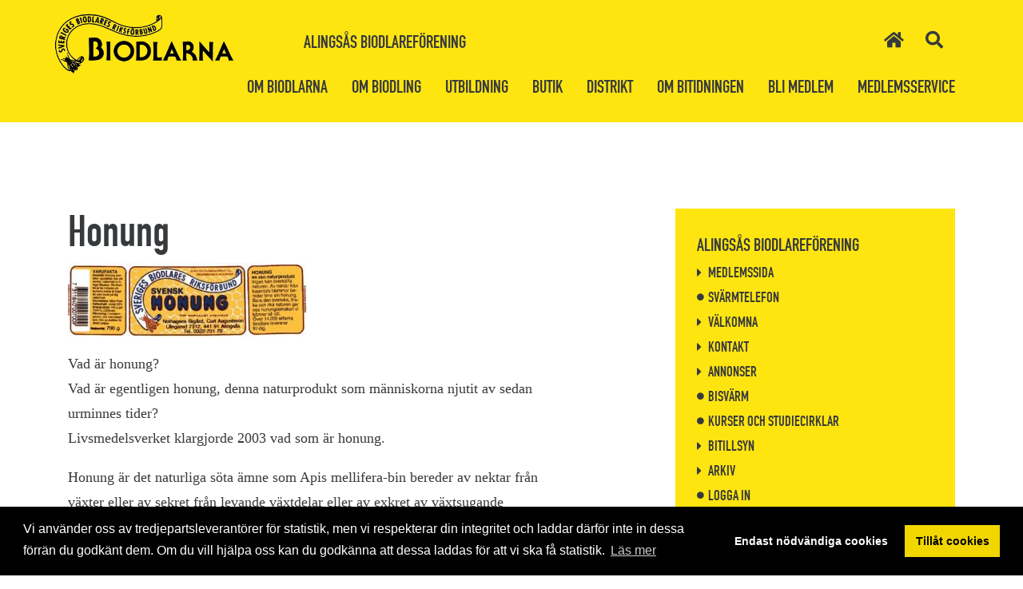

--- FILE ---
content_type: text/html; charset=UTF-8
request_url: https://alingsas.biodlarna.se/arkiv/bin-och-biodling/honung-och-andra-produkter/honung/
body_size: 10204
content:

<!doctype html>
<html lang="sv-SE">
  <head>
  <meta charset="utf-8">
  <meta http-equiv="x-ua-compatible" content="ie=edge">
  <meta name="viewport" content="width=device-width, initial-scale=1">
  <title>Honung &#8211; Alingsås Biodlareförening</title>
<meta name='robots' content='max-image-preview:large' />
	<style>img:is([sizes="auto" i], [sizes^="auto," i]) { contain-intrinsic-size: 3000px 1500px }</style>
	<link rel='dns-prefetch' href='//www.biodlarna.se' />
<link rel='stylesheet' id='wp-block-library-css' href='https://alingsas.biodlarna.se/wp/wp-includes/css/dist/block-library/style.min.css?ver=6.8.3' type='text/css' media='all' />
<style id='classic-theme-styles-inline-css' type='text/css'>
/*! This file is auto-generated */
.wp-block-button__link{color:#fff;background-color:#32373c;border-radius:9999px;box-shadow:none;text-decoration:none;padding:calc(.667em + 2px) calc(1.333em + 2px);font-size:1.125em}.wp-block-file__button{background:#32373c;color:#fff;text-decoration:none}
</style>
<style id='global-styles-inline-css' type='text/css'>
:root{--wp--preset--aspect-ratio--square: 1;--wp--preset--aspect-ratio--4-3: 4/3;--wp--preset--aspect-ratio--3-4: 3/4;--wp--preset--aspect-ratio--3-2: 3/2;--wp--preset--aspect-ratio--2-3: 2/3;--wp--preset--aspect-ratio--16-9: 16/9;--wp--preset--aspect-ratio--9-16: 9/16;--wp--preset--color--black: #000000;--wp--preset--color--cyan-bluish-gray: #abb8c3;--wp--preset--color--white: #ffffff;--wp--preset--color--pale-pink: #f78da7;--wp--preset--color--vivid-red: #cf2e2e;--wp--preset--color--luminous-vivid-orange: #ff6900;--wp--preset--color--luminous-vivid-amber: #fcb900;--wp--preset--color--light-green-cyan: #7bdcb5;--wp--preset--color--vivid-green-cyan: #00d084;--wp--preset--color--pale-cyan-blue: #8ed1fc;--wp--preset--color--vivid-cyan-blue: #0693e3;--wp--preset--color--vivid-purple: #9b51e0;--wp--preset--gradient--vivid-cyan-blue-to-vivid-purple: linear-gradient(135deg,rgba(6,147,227,1) 0%,rgb(155,81,224) 100%);--wp--preset--gradient--light-green-cyan-to-vivid-green-cyan: linear-gradient(135deg,rgb(122,220,180) 0%,rgb(0,208,130) 100%);--wp--preset--gradient--luminous-vivid-amber-to-luminous-vivid-orange: linear-gradient(135deg,rgba(252,185,0,1) 0%,rgba(255,105,0,1) 100%);--wp--preset--gradient--luminous-vivid-orange-to-vivid-red: linear-gradient(135deg,rgba(255,105,0,1) 0%,rgb(207,46,46) 100%);--wp--preset--gradient--very-light-gray-to-cyan-bluish-gray: linear-gradient(135deg,rgb(238,238,238) 0%,rgb(169,184,195) 100%);--wp--preset--gradient--cool-to-warm-spectrum: linear-gradient(135deg,rgb(74,234,220) 0%,rgb(151,120,209) 20%,rgb(207,42,186) 40%,rgb(238,44,130) 60%,rgb(251,105,98) 80%,rgb(254,248,76) 100%);--wp--preset--gradient--blush-light-purple: linear-gradient(135deg,rgb(255,206,236) 0%,rgb(152,150,240) 100%);--wp--preset--gradient--blush-bordeaux: linear-gradient(135deg,rgb(254,205,165) 0%,rgb(254,45,45) 50%,rgb(107,0,62) 100%);--wp--preset--gradient--luminous-dusk: linear-gradient(135deg,rgb(255,203,112) 0%,rgb(199,81,192) 50%,rgb(65,88,208) 100%);--wp--preset--gradient--pale-ocean: linear-gradient(135deg,rgb(255,245,203) 0%,rgb(182,227,212) 50%,rgb(51,167,181) 100%);--wp--preset--gradient--electric-grass: linear-gradient(135deg,rgb(202,248,128) 0%,rgb(113,206,126) 100%);--wp--preset--gradient--midnight: linear-gradient(135deg,rgb(2,3,129) 0%,rgb(40,116,252) 100%);--wp--preset--font-size--small: 13px;--wp--preset--font-size--medium: 20px;--wp--preset--font-size--large: 36px;--wp--preset--font-size--x-large: 42px;--wp--preset--spacing--20: 0.44rem;--wp--preset--spacing--30: 0.67rem;--wp--preset--spacing--40: 1rem;--wp--preset--spacing--50: 1.5rem;--wp--preset--spacing--60: 2.25rem;--wp--preset--spacing--70: 3.38rem;--wp--preset--spacing--80: 5.06rem;--wp--preset--shadow--natural: 6px 6px 9px rgba(0, 0, 0, 0.2);--wp--preset--shadow--deep: 12px 12px 50px rgba(0, 0, 0, 0.4);--wp--preset--shadow--sharp: 6px 6px 0px rgba(0, 0, 0, 0.2);--wp--preset--shadow--outlined: 6px 6px 0px -3px rgba(255, 255, 255, 1), 6px 6px rgba(0, 0, 0, 1);--wp--preset--shadow--crisp: 6px 6px 0px rgba(0, 0, 0, 1);}:where(.is-layout-flex){gap: 0.5em;}:where(.is-layout-grid){gap: 0.5em;}body .is-layout-flex{display: flex;}.is-layout-flex{flex-wrap: wrap;align-items: center;}.is-layout-flex > :is(*, div){margin: 0;}body .is-layout-grid{display: grid;}.is-layout-grid > :is(*, div){margin: 0;}:where(.wp-block-columns.is-layout-flex){gap: 2em;}:where(.wp-block-columns.is-layout-grid){gap: 2em;}:where(.wp-block-post-template.is-layout-flex){gap: 1.25em;}:where(.wp-block-post-template.is-layout-grid){gap: 1.25em;}.has-black-color{color: var(--wp--preset--color--black) !important;}.has-cyan-bluish-gray-color{color: var(--wp--preset--color--cyan-bluish-gray) !important;}.has-white-color{color: var(--wp--preset--color--white) !important;}.has-pale-pink-color{color: var(--wp--preset--color--pale-pink) !important;}.has-vivid-red-color{color: var(--wp--preset--color--vivid-red) !important;}.has-luminous-vivid-orange-color{color: var(--wp--preset--color--luminous-vivid-orange) !important;}.has-luminous-vivid-amber-color{color: var(--wp--preset--color--luminous-vivid-amber) !important;}.has-light-green-cyan-color{color: var(--wp--preset--color--light-green-cyan) !important;}.has-vivid-green-cyan-color{color: var(--wp--preset--color--vivid-green-cyan) !important;}.has-pale-cyan-blue-color{color: var(--wp--preset--color--pale-cyan-blue) !important;}.has-vivid-cyan-blue-color{color: var(--wp--preset--color--vivid-cyan-blue) !important;}.has-vivid-purple-color{color: var(--wp--preset--color--vivid-purple) !important;}.has-black-background-color{background-color: var(--wp--preset--color--black) !important;}.has-cyan-bluish-gray-background-color{background-color: var(--wp--preset--color--cyan-bluish-gray) !important;}.has-white-background-color{background-color: var(--wp--preset--color--white) !important;}.has-pale-pink-background-color{background-color: var(--wp--preset--color--pale-pink) !important;}.has-vivid-red-background-color{background-color: var(--wp--preset--color--vivid-red) !important;}.has-luminous-vivid-orange-background-color{background-color: var(--wp--preset--color--luminous-vivid-orange) !important;}.has-luminous-vivid-amber-background-color{background-color: var(--wp--preset--color--luminous-vivid-amber) !important;}.has-light-green-cyan-background-color{background-color: var(--wp--preset--color--light-green-cyan) !important;}.has-vivid-green-cyan-background-color{background-color: var(--wp--preset--color--vivid-green-cyan) !important;}.has-pale-cyan-blue-background-color{background-color: var(--wp--preset--color--pale-cyan-blue) !important;}.has-vivid-cyan-blue-background-color{background-color: var(--wp--preset--color--vivid-cyan-blue) !important;}.has-vivid-purple-background-color{background-color: var(--wp--preset--color--vivid-purple) !important;}.has-black-border-color{border-color: var(--wp--preset--color--black) !important;}.has-cyan-bluish-gray-border-color{border-color: var(--wp--preset--color--cyan-bluish-gray) !important;}.has-white-border-color{border-color: var(--wp--preset--color--white) !important;}.has-pale-pink-border-color{border-color: var(--wp--preset--color--pale-pink) !important;}.has-vivid-red-border-color{border-color: var(--wp--preset--color--vivid-red) !important;}.has-luminous-vivid-orange-border-color{border-color: var(--wp--preset--color--luminous-vivid-orange) !important;}.has-luminous-vivid-amber-border-color{border-color: var(--wp--preset--color--luminous-vivid-amber) !important;}.has-light-green-cyan-border-color{border-color: var(--wp--preset--color--light-green-cyan) !important;}.has-vivid-green-cyan-border-color{border-color: var(--wp--preset--color--vivid-green-cyan) !important;}.has-pale-cyan-blue-border-color{border-color: var(--wp--preset--color--pale-cyan-blue) !important;}.has-vivid-cyan-blue-border-color{border-color: var(--wp--preset--color--vivid-cyan-blue) !important;}.has-vivid-purple-border-color{border-color: var(--wp--preset--color--vivid-purple) !important;}.has-vivid-cyan-blue-to-vivid-purple-gradient-background{background: var(--wp--preset--gradient--vivid-cyan-blue-to-vivid-purple) !important;}.has-light-green-cyan-to-vivid-green-cyan-gradient-background{background: var(--wp--preset--gradient--light-green-cyan-to-vivid-green-cyan) !important;}.has-luminous-vivid-amber-to-luminous-vivid-orange-gradient-background{background: var(--wp--preset--gradient--luminous-vivid-amber-to-luminous-vivid-orange) !important;}.has-luminous-vivid-orange-to-vivid-red-gradient-background{background: var(--wp--preset--gradient--luminous-vivid-orange-to-vivid-red) !important;}.has-very-light-gray-to-cyan-bluish-gray-gradient-background{background: var(--wp--preset--gradient--very-light-gray-to-cyan-bluish-gray) !important;}.has-cool-to-warm-spectrum-gradient-background{background: var(--wp--preset--gradient--cool-to-warm-spectrum) !important;}.has-blush-light-purple-gradient-background{background: var(--wp--preset--gradient--blush-light-purple) !important;}.has-blush-bordeaux-gradient-background{background: var(--wp--preset--gradient--blush-bordeaux) !important;}.has-luminous-dusk-gradient-background{background: var(--wp--preset--gradient--luminous-dusk) !important;}.has-pale-ocean-gradient-background{background: var(--wp--preset--gradient--pale-ocean) !important;}.has-electric-grass-gradient-background{background: var(--wp--preset--gradient--electric-grass) !important;}.has-midnight-gradient-background{background: var(--wp--preset--gradient--midnight) !important;}.has-small-font-size{font-size: var(--wp--preset--font-size--small) !important;}.has-medium-font-size{font-size: var(--wp--preset--font-size--medium) !important;}.has-large-font-size{font-size: var(--wp--preset--font-size--large) !important;}.has-x-large-font-size{font-size: var(--wp--preset--font-size--x-large) !important;}
:where(.wp-block-post-template.is-layout-flex){gap: 1.25em;}:where(.wp-block-post-template.is-layout-grid){gap: 1.25em;}
:where(.wp-block-columns.is-layout-flex){gap: 2em;}:where(.wp-block-columns.is-layout-grid){gap: 2em;}
:root :where(.wp-block-pullquote){font-size: 1.5em;line-height: 1.6;}
</style>
<link rel='stylesheet' id='sage/css-css' href='https://www.biodlarna.se/app/themes/sbr-theme/dist/styles/main-098c4c6db8.css' type='text/css' media='all' />
<link rel='stylesheet' id='ekko-lightbox-css' href='https://www.biodlarna.se/app/themes/sbr-theme/dist/styles/ekko-lightbox-890df60719.css' type='text/css' media='all' />
<link rel='stylesheet' id='sage/cookieconsent-css' href='https://www.biodlarna.se/app/themes/sbr-theme/dist/styles/cookieconsent-ee8178dfac.css' type='text/css' media='all' />
<script type="text/javascript" src="https://alingsas.biodlarna.se/wp/wp-includes/js/jquery/jquery.min.js?ver=3.7.1" id="jquery-core-js"></script>
<script type="text/javascript" src="https://alingsas.biodlarna.se/wp/wp-includes/js/jquery/jquery-migrate.min.js?ver=3.4.1" id="jquery-migrate-js"></script>
<script type="text/javascript" src="https://www.biodlarna.se/app/themes/sbr-theme/dist/scripts/cookieconsent-23c0ae4a32.js" id="sage/cookieconsent-js"></script>
<script type="text/javascript" src="https://www.biodlarna.se/app/themes/sbr-theme/assets/scripts/analytics-consent.js" id="analytics-consent-js"></script>
<link rel="https://api.w.org/" href="https://alingsas.biodlarna.se/wp-json/" /><link rel="alternate" title="JSON" type="application/json" href="https://alingsas.biodlarna.se/wp-json/wp/v2/pages/152" /><link rel="EditURI" type="application/rsd+xml" title="RSD" href="https://alingsas.biodlarna.se/wp/xmlrpc.php?rsd" />
<meta name="generator" content="WordPress 6.8.3" />
<link rel="canonical" href="https://alingsas.biodlarna.se/arkiv/bin-och-biodling/honung-och-andra-produkter/honung/" />
<link rel='shortlink' href='https://alingsas.biodlarna.se/?p=152' />
<link rel="alternate" title="oEmbed (JSON)" type="application/json+oembed" href="https://alingsas.biodlarna.se/wp-json/oembed/1.0/embed?url=https%3A%2F%2Falingsas.biodlarna.se%2Farkiv%2Fbin-och-biodling%2Fhonung-och-andra-produkter%2Fhonung%2F" />
<link rel="alternate" title="oEmbed (XML)" type="text/xml+oembed" href="https://alingsas.biodlarna.se/wp-json/oembed/1.0/embed?url=https%3A%2F%2Falingsas.biodlarna.se%2Farkiv%2Fbin-och-biodling%2Fhonung-och-andra-produkter%2Fhonung%2F&#038;format=xml" />
<meta name="tec-api-version" content="v1"><meta name="tec-api-origin" content="https://alingsas.biodlarna.se"><link rel="alternate" href="https://alingsas.biodlarna.se/wp-json/tribe/events/v1/" />		<meta name="twitter:card" content="summary_large_image" />
		<meta property="og:image" name="twitter:image" content="https://www.biodlarna.se/app/themes/sbr-theme/assets/images/logo-bla.png" />
		<meta property="og:locale" content="sv_SE" />
					<meta property="og:title" name="twitter:title" content="Honung" />
			<meta property="og:description" name="twitter:description" content="&lt;p&gt;&lt;/p&gt;
&lt;p&gt;Vad är honung?
Vad är egentligen honung, denna naturprodukt som människorna njutit av sedan urminnes tider?
Livsmedelsverket klargjorde 2003 vad som är honung.&lt;/p&gt;
&lt;p&gt;Honung är det naturliga söta ämne som Apis mellifera-bin bereder av nektar från växter eller av sekret från levande växtdelar eller av exkret av växtsugande insektsarter på de levande växtdelarna,&lt;/p&gt;  &lt;a href=&quot;https://alingsas.biodlarna.se/arkiv/bin-och-biodling/honung-och-andra-produkter/honung/&quot;&gt;Läs mer här&lt;/a&gt;" />
			<meta name="description" content="&lt;p&gt;&lt;/p&gt;
&lt;p&gt;Vad är honung?
Vad är egentligen honung, denna naturprodukt som människorna njutit av sedan urminnes tider?
Livsmedelsverket klargjorde 2003 vad som är honung.&lt;/p&gt;
&lt;p&gt;Honung är det naturliga söta ämne som Apis mellifera-bin bereder av nektar från växter eller av sekret från levande växtdelar eller av exkret av växtsugande insektsarter på de levande växtdelarna,&lt;/p&gt;  &lt;a href=&quot;https://alingsas.biodlarna.se/arkiv/bin-och-biodling/honung-och-andra-produkter/honung/&quot;&gt;Läs mer här&lt;/a&gt;">
			<meta property="og:type" content="article" />
				
  <link rel="apple-touch-icon" sizes="57x57" href="https://www.biodlarna.se/app/themes/sbr-theme/dist/images/apple-icon-57x57.png">
	<link rel="apple-touch-icon" sizes="60x60" href="https://www.biodlarna.se/app/themes/sbr-theme/dist/images/apple-icon-60x60.png">
	<link rel="apple-touch-icon" sizes="72x72" href="https://www.biodlarna.se/app/themes/sbr-theme/dist/images/apple-icon-72x72.png">
	<link rel="apple-touch-icon" sizes="76x76" href="https://www.biodlarna.se/app/themes/sbr-theme/dist/images/apple-icon-76x76.png">
	<link rel="apple-touch-icon" sizes="114x114" href="https://www.biodlarna.se/app/themes/sbr-theme/dist/images/apple-icon-114x114.png">
	<link rel="apple-touch-icon" sizes="120x120" href="https://www.biodlarna.se/app/themes/sbr-theme/dist/images/apple-icon-120x120.png">
	<link rel="apple-touch-icon" sizes="144x144" href="https://www.biodlarna.se/app/themes/sbr-theme/dist/images/apple-icon-144x144.png">
	<link rel="apple-touch-icon" sizes="152x152" href="https://www.biodlarna.se/app/themes/sbr-theme/dist/images/apple-icon-152x152.png">
	<link rel="apple-touch-icon" sizes="180x180" href="https://www.biodlarna.se/app/themes/sbr-theme/dist/images/apple-icon-180x180.png">
	<link rel="icon" type="image/png" sizes="32x32" href="https://www.biodlarna.se/app/themes/sbr-theme/dist/images/favicon-32x32.png">
	<link rel="icon" type="image/png" sizes="16x16" href="https://www.biodlarna.se/app/themes/sbr-theme/dist/images/favicon-16x16.png">
	<link rel="manifest" href="https://www.biodlarna.se/app/themes/sbr-theme/dist/images/manifest.json">
	<meta name="msapplication-TileColor" content="#ffffff">
	<meta name="msapplication-TileImage" content="https://www.biodlarna.se/app/themes/sbr-theme/dist/images/ms-icon-144x144.png">
	<meta name="theme-color" content="#ffffff">


	<link rel="apple-touch-icon" sizes="180x180" href="https://www.biodlarna.se/app/themes/sbr-theme/dist/images/apple-touch-icon.png">
	<link rel="icon" type="image/png" href="https://www.biodlarna.se/app/themes/sbr-theme/dist/images/favicon-32x32.png" sizes="32x32">
	<link rel="icon" type="image/png" href="https://www.biodlarna.se/app/themes/sbr-theme/dist/images/favicon-16x16.png" sizes="16x16">
	<link rel="manifest" href="https://www.biodlarna.se/app/themes/sbr-theme/dist/images/manifest.json">
	<link rel="mask-icon" href="https://www.biodlarna.se/app/themes/sbr-theme/dist/images/safari-pinned-tab.svg" color="#0062ab">
	<meta name="theme-color" content="#ffffff">
</head>
  <body class="wp-singular page-template-default page page-id-152 page-child parent-pageid-150 wp-theme-sbr-theme tribe-no-js honung sidebar-primary">
    <!--[if IE]>
      <div class="alert alert-warning">
        You are using an <strong>outdated</strong> browser. Please <a href="http://browsehappy.com/">upgrade your browser</a> to improve your experience.      </div>
    <![endif]-->
    <header id="top">

    <div class="container">

      <nav class="navbar">

        <a class="navbar-brand hidden-md-down" href="https://www.biodlarna.se/">
          <img src="https://www.biodlarna.se/app/themes/sbr-theme/dist/images/logo-svart.png" class="hidden-lg-down" />
          <img src="https://www.biodlarna.se/app/themes/sbr-theme/dist/images/logo-svart-small.png" class="hidden-sm-down hidden-xl-up" />
        </a>

        <div class="col-md-12">
          <button class="nav-search pull-right" type="button" onclick="window.location.href='/?s='"><i class="fa fa-search" aria-hidden="true"></i></button>
                      <button class="nav-search pull-right" type="button" onclick="window.location.href='https://www.biodlarna.se/'"><i class="fa fa-home" aria-hidden="true"></i></button>
            <a class="col-md-8 navbar-brand hidden-md-down text-center" href="https://alingsas.biodlarna.se/">
              Alingsås Biodlareförening            </a>
                  </div>

        <button class="navbar-toggler hidden-lg-up" type="button" data-toggle="collapse" data-target="#navbarResponsive" aria-controls="navbarResponsive" aria-expanded="false" aria-label="Toggle navigation">Visa Meny</button>

        <div class="collapse navbar-toggleable-md" id="navbarResponsive"><div class="menu-meny-1-container"><ul id="menu-meny-1" class="nav navbar-nav pull-lg-right"><li id="menu-item-1216" class="menu-item menu-item-type-post_type menu-item-object-page menu-item-1216"><a href="https://www.biodlarna.se/kontakt/">Om biodlarna</a></li>
<li id="menu-item-984" class="menu-item menu-item-type-post_type menu-item-object-page menu-item-984"><a href="https://www.biodlarna.se/bin-och-biodling/">Om biodling</a></li>
<li id="menu-item-988" class="menu-item menu-item-type-post_type menu-item-object-page menu-item-988"><a href="https://www.biodlarna.se/utbildning/">Utbildning</a></li>
<li id="menu-item-26170" class="menu-item menu-item-type-custom menu-item-object-custom menu-item-26170"><a href="https://bibutiken.biodlarna.se">Butik</a></li>
<li id="menu-item-1036" class="menu-item menu-item-type-post_type menu-item-object-page menu-item-1036"><a href="https://www.biodlarna.se/distrikt/">Distrikt</a></li>
<li id="menu-item-29091" class="menu-item menu-item-type-post_type menu-item-object-page menu-item-29091"><a href="https://www.biodlarna.se/bitidningen/om-bitidningen/">Om Bitidningen</a></li>
<li id="menu-item-2590" class="menu-item menu-item-type-post_type menu-item-object-page menu-item-2590"><a href="https://www.biodlarna.se/medlem/">Bli medlem</a></li>
<li id="menu-item-987" class="menu-item menu-item-type-post_type menu-item-object-page menu-item-987"><a href="https://www.biodlarna.se/medlemsservice/">Medlemsservice</a></li>
</ul></div></div>
      </nav>

    </div>

</header>
    <div class="container">
      <div class="row">
                  <main class="col-md-8" role="primary">
                    <article class="post-152 page type-page status-publish hentry">
    <header>
      <h1 class="entry-title">Honung</h1>
    </header>
    <div class="entry-content">
      <p><img decoding="async" class="alignnone size-full wp-image-175" src="https://www.biodlarna.se/app/uploads/sites/119/2021/04/honung-300x93-1.jpg" alt="" width="300" height="93" /></p>
<p>Vad är honung?<br />
Vad är egentligen honung, denna naturprodukt som människorna njutit av sedan urminnes tider?<br />
Livsmedelsverket klargjorde 2003 vad som är honung.</p>
<p>Honung är det naturliga söta ämne som Apis mellifera-bin bereder av nektar från växter eller av sekret från levande växtdelar eller av exkret av växtsugande insektsarter på de levande växtdelarna, som bina samlar och omvandlar genom att förena dem med egna särskilda ämnen, deponerar, torkar, lagrar och låter utvecklas i vaxkakor.</p>
<p>Även andra arter av Apis producerar vad som på engelska kallas honung. Livsmedelsverket vägrar dock vid kontakt svara på vad de produkterna skall kallas på svenska. De hänvisar endast till EUs terminologi.</p>
<p>Förr stod det “äkta” honung på etiketten, men eftersom det inte finns någon oäkta honung, så är det onödigt att poängtera detta. Visserligen kan man tillverka produkter som liknar honung, men likväl är det bara binas produkt som får kallas så.</p>
<p>Nektar kan bestå av flera sockerarter. Binas enzymer omvandlar dessa till druv och fruktsocker, två enkla sockerarter som kemisterna säger. Vattnet i nektarn avdunstar bina till dess att sockerhalten är 80% eller mer. Detta är nödvändigt för att inte sockret skall komma i jäsning.</p>
<p>Förutom druv och fruktsocker innehåller honung vatten, rörsocker, små  mängder av proteiner, enzymer, mineralämnen,  doft och smakämnen  mm.  Med hjälp av modern analysutrustning har man lyckats finna omkring 180 olika substanser i honung.</p>
<p>Varje blomsort har sin speciella sammansättning av doft och smakämnen. Detta betyder att honung från olika bigårdar får olika smak, beroende av tillgången på olika blommor. SBR honung från Mantorp, smakar i stort sett likadant år från år. Det beror på att honung från hela landet blandas innan den tappas på burk.  Köper man sin honung direkt från en biodlare, kan smaken variera från ett år till ett annat, ja till och med under säsongen om han skördat flera gånger.  Färgen på honung kan variera från nästan vit till mycket mörkbrun. Det hänger också samman med blommorna. Försommarhonung är som regel ljusare än honung som bina tillverkat av höstens flora. Exempel på ljus honung är sådan från oljeväxter som raps och rybs. Hallonhonung är också en ljus honung. Honung från ljung som blommar på hösten, är däremot mörk.</p>
<p>Flytande<br />
Alla sorters honung är flytande och genomskinliga från början. En tid efter skörden börjar druvsocker att kristallisera ut från honungen. Man säger att honungen kanderar. Genom att röra i honungen under kanderingen, påverkar biodlaren den slutgiltiga konsistensen. Målet är att få honungen mjuk och bredbar med små fina kristaller som känns lena på tungan. Honung med mindre än 30% druvsocker, bibehåller sin flytande konsistens.  Exempel på sådan honung är akacia och apelsinblomshonung.</p>
<p>Ren energi<br />
Honung är den mest energiladdade naturprodukten vi har. Dess innehåll av druv och fruktsocker omsätts snabbt i kroppen till bränsle för musklerna. Den bästa sportdrycken gör man av ett par matskedar honung i en liter vatten. Lite pressad citron gör smaken läskande i värmen.  Vad vi kanske inte tänker på när vi njuter av den goda honungen, är det otroliga arbete bina lagt ner för att producera densamma. För att tillverka en enda tesked, fordras mellan 1000 och 1500 blombesök, och det är bara svenska bin som pollinerar svenska blommor.</p>
<p>Sammanställt av Curt Augustsson</p>
<p>redigerat 2013-12-07 Rune Hedberg</p>
    </div>
  </article>
        </main><!-- /.main -->
                  <aside id="sidebar" class="col-md-4" role="secondary">
            <section class="widget widget_nav_menu nav"><ul class="aside_menu"><li class="page_item"><a href="https://alingsas.biodlarna.se">Alingsås Biodlareförening</a></li><li><ul class="sub-menu"><li class="page_item page-item-717 page_item_has_children"><a href="https://alingsas.biodlarna.se/medlemssida-in-progress/">Medlemssida</a>
<ul class='children'>
	<li class="page_item page-item-765"><a href="https://alingsas.biodlarna.se/medlemssida-in-progress/protokoll-2023/">Protokoll 2023</a></li>
	<li class="page_item page-item-719"><a href="https://alingsas.biodlarna.se/medlemssida-in-progress/protokoll-2024/">Protokoll 2024</a></li>
	<li class="page_item page-item-925"><a href="https://alingsas.biodlarna.se/medlemssida-in-progress/protokoll-2025/">Protokoll 2025</a></li>
	<li class="page_item page-item-64"><a href="https://alingsas.biodlarna.se/medlemssida-in-progress/slungrum/">Slungrum</a></li>
</ul>
</li>
<li class="page_item page-item-628"><a href="https://alingsas.biodlarna.se/svarmtelefon/">Svärmtelefon</a></li>
<li class="page_item page-item-83 page_item_has_children"><a href="https://alingsas.biodlarna.se/">Välkomna</a>
<ul class='children'>
	<li class="page_item page-item-805"><a href="https://alingsas.biodlarna.se/valkomna/aktuellt/">Aktuellt</a></li>
	<li class="page_item page-item-263"><a href="https://alingsas.biodlarna.se/valkomna/nyhetsflode/">Nyhetsflöde</a></li>
</ul>
</li>
<li class="page_item page-item-33 page_item_has_children"><a href="https://alingsas.biodlarna.se/om-oss/">Kontakt</a>
<ul class='children'>
	<li class="page_item page-item-58"><a href="https://alingsas.biodlarna.se/om-oss/bli-medlem/">Bli medlem</a></li>
	<li class="page_item page-item-106"><a href="https://alingsas.biodlarna.se/om-oss/facebook/">Facebook</a></li>
	<li class="page_item page-item-170"><a href="https://alingsas.biodlarna.se/om-oss/foreningen-pa-internet/">Föreningen på internet</a></li>
	<li class="page_item page-item-463"><a href="https://alingsas.biodlarna.se/om-oss/foreningslokal/">Föreningslokal</a></li>
	<li class="page_item page-item-79"><a href="https://alingsas.biodlarna.se/om-oss/medlemsformaner-inom-alingsas-biodlareforening/">Medlemsförmåner  Alingsås BF</a></li>
	<li class="page_item page-item-37"><a href="https://alingsas.biodlarna.se/om-oss/styrelsen/">Styrelse och Funktionärer</a></li>
	<li class="page_item page-item-60 page_item_has_children"><a href="https://alingsas.biodlarna.se/om-oss/tradgardsgruppen/">Trädgårdsgruppen</a>
	<ul class='children'>
		<li class="page_item page-item-342"><a href="https://alingsas.biodlarna.se/om-oss/tradgardsgruppen/binas-stora-uppgift-som-pollinatorer/">Binas stora uppgift som pollinatörer</a></li>
		<li class="page_item page-item-297"><a href="https://alingsas.biodlarna.se/om-oss/tradgardsgruppen/bivaxter-2/">Biväxter</a></li>
		<li class="page_item page-item-336"><a href="https://alingsas.biodlarna.se/om-oss/tradgardsgruppen/dragvaxter/">Dragväxter</a></li>
	</ul>
</li>
</ul>
</li>
<li class="page_item page-item-256 page_item_has_children"><a href="https://alingsas.biodlarna.se/annonser/">Annonser</a>
<ul class='children'>
	<li class="page_item page-item-259"><a href="https://alingsas.biodlarna.se/annonser/saljes/">SÄLJES</a></li>
</ul>
</li>
<li class="page_item page-item-75"><a href="https://alingsas.biodlarna.se/bisvarm/">Bisvärm</a></li>
<li class="page_item page-item-28"><a href="https://alingsas.biodlarna.se/kurser-och-studiecirklar/">Kurser och Studiecirklar</a></li>
<li class="page_item page-item-67 page_item_has_children"><a href="https://alingsas.biodlarna.se/bitillsyn/">Bitillsyn</a>
<ul class='children'>
	<li class="page_item page-item-69"><a href="https://alingsas.biodlarna.se/bitillsyn/anmal-innehav-av-bisamhallen/">Anmäl innehav av bisamhällen</a></li>
	<li class="page_item page-item-73"><a href="https://alingsas.biodlarna.se/bitillsyn/bihalsa/">Bihälsa</a></li>
</ul>
</li>
<li class="page_item page-item-147 page_item_has_children current_page_ancestor"><a href="https://alingsas.biodlarna.se/arkiv/">Arkiv</a>
<ul class='children'>
	<li class="page_item page-item-324"><a href="https://alingsas.biodlarna.se/arkiv/abif-i-media/">ABIF i media</a></li>
	<li class="page_item page-item-199"><a href="https://alingsas.biodlarna.se/arkiv/bin-i-forntid/">Bin i forntid</a></li>
	<li class="page_item page-item-344"><a href="https://alingsas.biodlarna.se/arkiv/bin-i-samhalle/">Bin i samhälle</a></li>
	<li class="page_item page-item-207"><a href="https://alingsas.biodlarna.se/arkiv/binas-naringsbehov/">Binas näringsbehov</a></li>
	<li class="page_item page-item-326 page_item_has_children"><a href="https://alingsas.biodlarna.se/arkiv/biraser/">Biraser</a>
	<ul class='children'>
		<li class="page_item page-item-330"><a href="https://alingsas.biodlarna.se/arkiv/biraser/apini-verkliga-honungsbin/">Apini, verkliga honungsbin</a></li>
		<li class="page_item page-item-328"><a href="https://alingsas.biodlarna.se/arkiv/biraser/binas-slakttrad/">Binas släktträd</a></li>
		<li class="page_item page-item-332"><a href="https://alingsas.biodlarna.se/arkiv/biraser/honungsbiet/">Honungsbiet</a></li>
		<li class="page_item page-item-334"><a href="https://alingsas.biodlarna.se/arkiv/biraser/solitarbin/">Solitärbin</a></li>
	</ul>
</li>
	<li class="page_item page-item-203"><a href="https://alingsas.biodlarna.se/arkiv/kroppens-reaktioner-pa-bistick/">Bistick &#8211; Kroppens reaktioner på bistick</a></li>
	<li class="page_item page-item-346"><a href="https://alingsas.biodlarna.se/arkiv/lagar-som-styr-lite-av-varje-i-bisamhallet/">Lagar som styr lite av varje i bisamhället</a></li>
	<li class="page_item page-item-210 page_item_has_children"><a href="https://alingsas.biodlarna.se/arkiv/lite-lokalhistoria/">Lite lokalhistoria</a>
	<ul class='children'>
		<li class="page_item page-item-314"><a href="https://alingsas.biodlarna.se/arkiv/lite-lokalhistoria/biodlarmote-i-alingsas-1941/">Biodlarmöte i Alingsås 1941</a></li>
		<li class="page_item page-item-318"><a href="https://alingsas.biodlarna.se/arkiv/lite-lokalhistoria/en-hedersmedlem-utses-och-hedras/">EN HEDERSMEDLEM UTSES OCH HEDRAS.</a></li>
		<li class="page_item page-item-212"><a href="https://alingsas.biodlarna.se/arkiv/lite-lokalhistoria/fran-foreningens-bildande-30e-november-1941/">Från föreningens bildande 30:e november 1941</a></li>
		<li class="page_item page-item-322"><a href="https://alingsas.biodlarna.se/arkiv/lite-lokalhistoria/honungsskorden-rekordstor-1983/">Honungsskörden rekordstor 1983</a></li>
		<li class="page_item page-item-316"><a href="https://alingsas.biodlarna.se/arkiv/lite-lokalhistoria/konstituerande-mote-30-11-1941/">KONSTITUERANDE MÖTE 30/11 1941</a></li>
		<li class="page_item page-item-312"><a href="https://alingsas.biodlarna.se/arkiv/lite-lokalhistoria/utdrag-ur-bigarden-1918/">Utdrag ur bigården 1918</a></li>
	</ul>
</li>
	<li class="page_item page-item-159 page_item_has_children"><a href="https://alingsas.biodlarna.se/arkiv/ritningar/">Ritningar</a>
	<ul class='children'>
		<li class="page_item page-item-235"><a href="https://alingsas.biodlarna.se/arkiv/ritningar/snabbkokare/">Snabbkokare</a></li>
	</ul>
</li>
	<li class="page_item page-item-118 page_item_has_children current_page_ancestor"><a href="https://alingsas.biodlarna.se/arkiv/bin-och-biodling/">Bin och biodling</a>
	<ul class='children'>
		<li class="page_item page-item-150 page_item_has_children current_page_ancestor current_page_parent"><a href="https://alingsas.biodlarna.se/arkiv/bin-och-biodling/honung-och-andra-produkter/">Honung och andra produkter (Artiklar)</a>
		<ul class='children'>
			<li class="page_item page-item-190"><a href="https://alingsas.biodlarna.se/arkiv/bin-och-biodling/honung-och-andra-produkter/bigift/">Bigift</a></li>
			<li class="page_item page-item-152 current_page_item"><a href="https://alingsas.biodlarna.se/arkiv/bin-och-biodling/honung-och-andra-produkter/honung/" aria-current="page">Honung</a></li>
			<li class="page_item page-item-179"><a href="https://alingsas.biodlarna.se/arkiv/bin-och-biodling/honung-och-andra-produkter/honungsdagg-och-cementhonung/">Honungsdagg och cementhonung</a></li>
			<li class="page_item page-item-181"><a href="https://alingsas.biodlarna.se/arkiv/bin-och-biodling/honung-och-andra-produkter/pollinering-med-sma-bisamhallen/">Pollinering med små bisamhällen</a></li>
			<li class="page_item page-item-188"><a href="https://alingsas.biodlarna.se/arkiv/bin-och-biodling/honung-och-andra-produkter/propolis-eller-kittvax/">Propolis eller kittvax</a></li>
		</ul>
</li>
		<li class="page_item page-item-122"><a href="https://alingsas.biodlarna.se/arkiv/bin-och-biodling/nyborjarspalten-mars/">Nybörjarspalten Mars</a></li>
		<li class="page_item page-item-126"><a href="https://alingsas.biodlarna.se/arkiv/bin-och-biodling/april/">Nybörjarspalten April</a></li>
		<li class="page_item page-item-128"><a href="https://alingsas.biodlarna.se/arkiv/bin-och-biodling/maj/">Nybörjarspalten Maj</a></li>
		<li class="page_item page-item-130"><a href="https://alingsas.biodlarna.se/arkiv/bin-och-biodling/juni/">Nybörjarspalten Juni</a></li>
		<li class="page_item page-item-132"><a href="https://alingsas.biodlarna.se/arkiv/bin-och-biodling/juli-augusti/">Nybörjarspalten Juli-Augusti</a></li>
		<li class="page_item page-item-134"><a href="https://alingsas.biodlarna.se/arkiv/bin-och-biodling/september/">Nybörjarspalten September</a></li>
	</ul>
</li>
</ul>
</li>
<li class="page_item page-item-3"><a href="https://alingsas.biodlarna.se/login/">Logga in</a></li>
</ul></li></ul></section><section class="widget block-4 widget_block widget_media_gallery">
<figure class="wp-block-gallery has-nested-images columns-default is-cropped wp-block-gallery-1 is-layout-flex wp-block-gallery-is-layout-flex"></figure>
</section><section class="widget block-31 widget_block widget_text">
<p></p>
</section><section class="widget block-30 widget_block widget_text">
<p></p>
</section><section class="widget block-26 widget_block widget_text">
<p></p>
</section>          </aside><!-- /.sidebar -->
              </div><!-- /.content -->
    </div><!-- /.wrap -->
    
<div class="devider">
	<div class="container">
		<div class="wax"><img src="https://www.biodlarna.se/app/themes/sbr-theme/dist/images/vaxkaka.png"></div>

				<div id="banners" class="carousel slide" data-ride="carousel">
					<div class="carousel-inner" role="listbox">
						<div class="carousel-item active">
							<div class="row">

																<div class="col-md-4">
									<a href="https://www.slu.se/kalender/2025/11/Friska-bin/"><img width="2560" height="1063" src="https://www.biodlarna.se/app/uploads/2025/10/friskabin-scaled.jpeg" class="attachment-post-thumbnail size-post-thumbnail wp-post-image" alt="" decoding="async" loading="lazy" srcset="https://www.biodlarna.se/app/uploads/2025/10/friskabin-scaled.jpeg 2560w, https://www.biodlarna.se/app/uploads/2025/10/friskabin-311x129.jpeg 311w, https://www.biodlarna.se/app/uploads/2025/10/friskabin-622x258.jpeg 622w, https://www.biodlarna.se/app/uploads/2025/10/friskabin-768x319.jpeg 768w, https://www.biodlarna.se/app/uploads/2025/10/friskabin-1536x638.jpeg 1536w, https://www.biodlarna.se/app/uploads/2025/10/friskabin-2048x851.jpeg 2048w, https://www.biodlarna.se/app/uploads/2025/10/friskabin-933x387.jpeg 933w, https://www.biodlarna.se/app/uploads/2025/10/friskabin-1244x517.jpeg 1244w" sizes="auto, (max-width: 2560px) 100vw, 2560px" /></a>
								</div>
																<div class="col-md-4">
									<a href="https://www.willab.se/kunskap/biodling.aspx"><img width="1875" height="750" src="https://www.biodlarna.se/app/uploads/2023/04/willab-biodlarna-450x180px.png" class="attachment-post-thumbnail size-post-thumbnail wp-post-image" alt="" decoding="async" loading="lazy" srcset="https://www.biodlarna.se/app/uploads/2023/04/willab-biodlarna-450x180px.png 1875w, https://www.biodlarna.se/app/uploads/2023/04/willab-biodlarna-450x180px-311x124.png 311w, https://www.biodlarna.se/app/uploads/2023/04/willab-biodlarna-450x180px-622x249.png 622w, https://www.biodlarna.se/app/uploads/2023/04/willab-biodlarna-450x180px-768x307.png 768w, https://www.biodlarna.se/app/uploads/2023/04/willab-biodlarna-450x180px-1536x614.png 1536w, https://www.biodlarna.se/app/uploads/2023/04/willab-biodlarna-450x180px-933x373.png 933w, https://www.biodlarna.se/app/uploads/2023/04/willab-biodlarna-450x180px-1244x498.png 1244w" sizes="auto, (max-width: 1875px) 100vw, 1875px" /></a>
								</div>
																<div class="col-md-4">
									<a href="https://beezum.online/"><img width="1536" height="638" src="https://www.biodlarna.se/app/uploads/2022/12/beezum-banner2.png" class="attachment-post-thumbnail size-post-thumbnail wp-post-image" alt="" decoding="async" loading="lazy" srcset="https://www.biodlarna.se/app/uploads/2022/12/beezum-banner2.png 1536w, https://www.biodlarna.se/app/uploads/2022/12/beezum-banner2-311x129.png 311w, https://www.biodlarna.se/app/uploads/2022/12/beezum-banner2-622x258.png 622w, https://www.biodlarna.se/app/uploads/2022/12/beezum-banner2-768x319.png 768w, https://www.biodlarna.se/app/uploads/2022/12/beezum-banner2-933x388.png 933w, https://www.biodlarna.se/app/uploads/2022/12/beezum-banner2-1244x517.png 1244w" sizes="auto, (max-width: 1536px) 100vw, 1536px" /></a>
								</div>
								</div></div><div class="carousel-item"><div class="row">								<div class="col-md-4">
									<a href="https://beefuture.se/"><img width="2067" height="858" src="https://www.biodlarna.se/app/uploads/2021/04/beefuture.png" class="attachment-post-thumbnail size-post-thumbnail wp-post-image" alt="" decoding="async" loading="lazy" srcset="https://www.biodlarna.se/app/uploads/2021/04/beefuture.png 2067w, https://www.biodlarna.se/app/uploads/2021/04/beefuture-311x129.png 311w, https://www.biodlarna.se/app/uploads/2021/04/beefuture-622x258.png 622w, https://www.biodlarna.se/app/uploads/2021/04/beefuture-768x319.png 768w, https://www.biodlarna.se/app/uploads/2021/04/beefuture-1536x638.png 1536w, https://www.biodlarna.se/app/uploads/2021/04/beefuture-2048x850.png 2048w, https://www.biodlarna.se/app/uploads/2021/04/beefuture-933x387.png 933w, https://www.biodlarna.se/app/uploads/2021/04/beefuture-1244x516.png 1244w, https://www.biodlarna.se/app/uploads/2021/04/beefuture-300x125.png 300w, https://www.biodlarna.se/app/uploads/2021/04/beefuture-600x249.png 600w" sizes="auto, (max-width: 2067px) 100vw, 2067px" /></a>
								</div>
																<div class="col-md-4">
									<a href="http://www.davidssonsbimatrial.se/"><img width="832" height="333" src="https://www.biodlarna.se/app/uploads/2021/03/davidssonsbimaterial.jpg" class="attachment-post-thumbnail size-post-thumbnail wp-post-image" alt="" decoding="async" loading="lazy" srcset="https://www.biodlarna.se/app/uploads/2021/03/davidssonsbimaterial.jpg 832w, https://www.biodlarna.se/app/uploads/2021/03/davidssonsbimaterial-311x124.jpg 311w, https://www.biodlarna.se/app/uploads/2021/03/davidssonsbimaterial-622x249.jpg 622w, https://www.biodlarna.se/app/uploads/2021/03/davidssonsbimaterial-768x307.jpg 768w, https://www.biodlarna.se/app/uploads/2021/03/davidssonsbimaterial-300x120.jpg 300w, https://www.biodlarna.se/app/uploads/2021/03/davidssonsbimaterial-600x240.jpg 600w" sizes="auto, (max-width: 832px) 100vw, 832px" /></a>
								</div>
																<div class="col-md-4">
									<a href="http://www.honungogront.se/"><img width="500" height="200" src="https://www.biodlarna.se/app/uploads/2020/12/honungogrontbanner.png" class="attachment-post-thumbnail size-post-thumbnail wp-post-image" alt="" decoding="async" loading="lazy" srcset="https://www.biodlarna.se/app/uploads/2020/12/honungogrontbanner.png 500w, https://www.biodlarna.se/app/uploads/2020/12/honungogrontbanner-311x124.png 311w, https://www.biodlarna.se/app/uploads/2020/12/honungogrontbanner-300x120.png 300w" sizes="auto, (max-width: 500px) 100vw, 500px" /></a>
								</div>
								</div></div><div class="carousel-item"><div class="row">								<div class="col-md-4">
									<a href="https://www.lpsbiodling.se/"><img width="500" height="200" src="https://www.biodlarna.se/app/uploads/2017/05/banner_lp-500.gif" class="attachment-post-thumbnail size-post-thumbnail wp-post-image" alt="" decoding="async" loading="lazy" /></a>
								</div>
																<div class="col-md-4">
									<a href="https://www.joelvax.se/"><img width="500" height="200" src="https://www.biodlarna.se/app/uploads/2017/05/banner2.jpg" class="attachment-post-thumbnail size-post-thumbnail wp-post-image" alt="" decoding="async" loading="lazy" srcset="https://www.biodlarna.se/app/uploads/2017/05/banner2.jpg 500w, https://www.biodlarna.se/app/uploads/2017/05/banner2-311x124.jpg 311w, https://www.biodlarna.se/app/uploads/2017/05/banner2-300x120.jpg 300w" sizes="auto, (max-width: 500px) 100vw, 500px" /></a>
								</div>
																<div class="col-md-4">
									<a href="http://www.biredskapsfabriken.se/se"><img width="450" height="180" src="https://www.biodlarna.se/app/uploads/2017/05/banner4.jpg" class="attachment-post-thumbnail size-post-thumbnail wp-post-image" alt="" decoding="async" loading="lazy" srcset="https://www.biodlarna.se/app/uploads/2017/05/banner4.jpg 450w, https://www.biodlarna.se/app/uploads/2017/05/banner4-311x124.jpg 311w, https://www.biodlarna.se/app/uploads/2017/05/banner4-300x120.jpg 300w" sizes="auto, (max-width: 450px) 100vw, 450px" /></a>
								</div>
							</div>
						</div>
					</div>
				</div>

			</div>
		</div>
	</div>
</div>


<footer id="footer">
	<div class="container">
		<div class="row">
			<div class="col-md-4 text-xs-center text-md-left">
				<img class="logo" src="https://www.biodlarna.se/app/themes/sbr-theme/dist/images/logo-gul.png">
			</div>
			<div class="col-md-8 text-xs-center text-md-left">
				<section class="widget block-15 widget_block widget_media_image">
<figure class="wp-block-image size-large"><img loading="lazy" decoding="async" width="622" height="622" src="https://www.biodlarna.se/app/uploads/sites/119/2023/03/boka-vit-logga-622x622.png" alt="" class="wp-image-570" srcset="https://www.biodlarna.se/app/uploads/sites/119/2023/03/boka-vit-logga-622x622.png 622w, https://www.biodlarna.se/app/uploads/sites/119/2023/03/boka-vit-logga-300x300.png 300w, https://www.biodlarna.se/app/uploads/sites/119/2023/03/boka-vit-logga-150x150.png 150w, https://www.biodlarna.se/app/uploads/sites/119/2023/03/boka-vit-logga-768x768.png 768w, https://www.biodlarna.se/app/uploads/sites/119/2023/03/boka-vit-logga-933x933.png 933w, https://www.biodlarna.se/app/uploads/sites/119/2023/03/boka-vit-logga.png 1080w" sizes="auto, (max-width: 622px) 100vw, 622px" /><figcaption class="wp-element-caption">För bokning av slungrummet använder vi det nätbaserade bokningsprogrammet BOKA vilket vi varmt kan rekommendera.</figcaption></figure>
</section>			</div>
		</div>
	</div>
</footer>
<script type="speculationrules">
{"prefetch":[{"source":"document","where":{"and":[{"href_matches":"\/*"},{"not":{"href_matches":["\/wp\/wp-*.php","\/wp\/wp-admin\/*","\/app\/uploads\/sites\/119\/*","\/app\/*","\/app\/plugins\/*","\/app\/themes\/sbr-theme\/*","\/*\\?(.+)"]}},{"not":{"selector_matches":"a[rel~=\"nofollow\"]"}},{"not":{"selector_matches":".no-prefetch, .no-prefetch a"}}]},"eagerness":"conservative"}]}
</script>
		<script>
		( function ( body ) {
			'use strict';
			body.className = body.className.replace( /\btribe-no-js\b/, 'tribe-js' );
		} )( document.body );
		</script>
		<script> /* <![CDATA[ */var tribe_l10n_datatables = {"aria":{"sort_ascending":": activate to sort column ascending","sort_descending":": activate to sort column descending"},"length_menu":"Show _MENU_ entries","empty_table":"No data available in table","info":"Showing _START_ to _END_ of _TOTAL_ entries","info_empty":"Showing 0 to 0 of 0 entries","info_filtered":"(filtered from _MAX_ total entries)","zero_records":"No matching records found","search":"Search:","all_selected_text":"All items on this page were selected. ","select_all_link":"Select all pages","clear_selection":"Clear Selection.","pagination":{"all":"All","next":"Next","previous":"Previous"},"select":{"rows":{"0":"","_":": Selected %d rows","1":": Selected 1 row"}},"datepicker":{"dayNames":["s\u00f6ndag","m\u00e5ndag","tisdag","onsdag","torsdag","fredag","l\u00f6rdag"],"dayNamesShort":["s\u00f6n","m\u00e5n","tis","ons","tor","fre","l\u00f6r"],"dayNamesMin":["S","M","T","O","T","F","L"],"monthNames":["januari","februari","mars","april","maj","juni","juli","augusti","september","oktober","november","december"],"monthNamesShort":["januari","februari","mars","april","maj","juni","juli","augusti","september","oktober","november","december"],"monthNamesMin":["jan","feb","mar","apr","maj","jun","jul","aug","sep","okt","Nov","Dec"],"nextText":"Next","prevText":"Prev","currentText":"Today","closeText":"Done","today":"Today","clear":"Clear"}};/* ]]> */ </script><style id='core-block-supports-inline-css' type='text/css'>
.wp-block-gallery.wp-block-gallery-1{--wp--style--unstable-gallery-gap:var( --wp--style--gallery-gap-default, var( --gallery-block--gutter-size, var( --wp--style--block-gap, 0.5em ) ) );gap:var( --wp--style--gallery-gap-default, var( --gallery-block--gutter-size, var( --wp--style--block-gap, 0.5em ) ) );}
</style>
<script type="text/javascript" src="https://www.biodlarna.se/app/plugins/the-events-calendar/common/build/js/user-agent.js?ver=da75d0bdea6dde3898df" id="tec-user-agent-js"></script>
<script type="text/javascript" src="https://www.biodlarna.se/app/themes/sbr-theme/dist/scripts/main-b7a34b7361.js" id="sage/js-js"></script>
<script type="text/javascript" src="https://www.biodlarna.se/app/themes/sbr-theme/dist/scripts/ekko-lightbox-50c49067cc.js" id="ekko-lightbox-js"></script>
  </body>
</html>


--- FILE ---
content_type: text/css
request_url: https://www.biodlarna.se/app/themes/sbr-theme/dist/styles/main-098c4c6db8.css
body_size: 41612
content:
/*!
 * Font Awesome Free 5.4.2 by @fontawesome - https://fontawesome.com
 * License - https://fontawesome.com/license/free (Icons: CC BY 4.0, Fonts: SIL OFL 1.1, Code: MIT License)
 */.fa-lg{font-size:1.33333em}@-webkit-keyframes fa-spin{0%{-webkit-transform:rotate(0deg);transform:rotate(0deg)}to{-webkit-transform:rotate(1turn);transform:rotate(1turn)}}.sr-only{border:0;clip:rect(0,0,0,0);height:1px;margin:-1px;overflow:hidden;padding:0;position:absolute;width:1px}.sr-only-focusable:active,.sr-only-focusable:focus{clip:auto;height:auto;margin:0;overflow:visible;position:static;width:auto}@font-face{font-family:Font Awesome\ 5 Brands;font-style:normal;font-weight:400;src:url(../webfonts/fa-brands-400.eot);src:url(../webfonts/fa-brands-400.eot?#iefix) format("embedded-opentype"),url(../webfonts/fa-brands-400.woff2) format("woff2"),url(../webfonts/fa-brands-400.woff) format("woff"),url(../webfonts/fa-brands-400.ttf) format("truetype"),url(../webfonts/fa-brands-400.svg#fontawesome) format("svg")}.fab{font-family:Font Awesome\ 5 Brands}@font-face{font-family:Font Awesome\ 5 Free;font-style:normal;font-weight:400;src:url(../webfonts/fa-regular-400.eot);src:url(../webfonts/fa-regular-400.eot?#iefix) format("embedded-opentype"),url(../webfonts/fa-regular-400.woff2) format("woff2"),url(../webfonts/fa-regular-400.woff) format("woff"),url(../webfonts/fa-regular-400.ttf) format("truetype"),url(../webfonts/fa-regular-400.svg#fontawesome) format("svg")}.far{font-weight:400}@font-face{font-family:Font Awesome\ 5 Free;font-style:normal;font-weight:900;src:url(../webfonts/fa-solid-900.eot);src:url(../webfonts/fa-solid-900.eot?#iefix) format("embedded-opentype"),url(../webfonts/fa-solid-900.woff2) format("woff2"),url(../webfonts/fa-solid-900.woff) format("woff"),url(../webfonts/fa-solid-900.ttf) format("truetype"),url(../webfonts/fa-solid-900.svg#fontawesome) format("svg")}.fa,.far,.fas{font-family:Font Awesome\ 5 Free}.fa,.fas{font-weight:900}

/*!
 * Bootstrap v4.0.0-alpha.4 (http://getbootstrap.com)
 * Copyright 2011-2016 The Bootstrap Authors
 * Copyright 2011-2016 Twitter, Inc.
 * Licensed under MIT (https://github.com/twbs/bootstrap/blob/master/LICENSE)
 */
/*! normalize.css v4.0.0 | MIT License | github.com/necolas/normalize.css */html{font-family:sans-serif;-ms-text-size-adjust:100%;-webkit-text-size-adjust:100%}body{margin:0}article,aside,details,figcaption,figure,footer,header,main,menu,nav,section,summary{display:block}audio,canvas,progress,video{display:inline-block}audio:not([controls]){display:none;height:0}progress{vertical-align:baseline}[hidden],template{display:none}a{background-color:transparent}a:active,a:hover{outline-width:0}abbr[title]{border-bottom:none;text-decoration:underline;text-decoration:underline dotted}b,strong{font-weight:inherit;font-weight:bolder}dfn{font-style:italic}h1{font-size:2em;margin:.67em 0}mark{background-color:#ff0;color:#000}small{font-size:80%}sub,sup{font-size:75%;line-height:0;position:relative;vertical-align:baseline}sub{bottom:-.25em}sup{top:-.5em}img{border-style:none}svg:not(:root){overflow:hidden}code,kbd,pre,samp{font-family:monospace,monospace;font-size:1em}figure{margin:1em 40px}hr{box-sizing:content-box;height:0;overflow:visible}button,input,select,textarea{font:inherit}optgroup{font-weight:700}button,input,select{overflow:visible}button,select{text-transform:none}[type=button],[type=reset],[type=submit],button{cursor:pointer}[disabled]{cursor:default}[type=reset],[type=submit],button,html [type=button]{-webkit-appearance:button}button::-moz-focus-inner,input::-moz-focus-inner{border:0;padding:0}button:-moz-focusring,input:-moz-focusring{outline:1px dotted ButtonText}fieldset{border:1px solid silver;margin:0 2px;padding:.35em .625em .75em}legend{box-sizing:border-box;color:inherit;display:table;max-width:100%;white-space:normal}textarea{overflow:auto}[type=checkbox],[type=radio]{box-sizing:border-box;padding:0}[type=number]::-webkit-inner-spin-button,[type=number]::-webkit-outer-spin-button{height:auto}[type=search]{-webkit-appearance:textfield}[type=search]::-webkit-search-cancel-button,[type=search]::-webkit-search-decoration{-webkit-appearance:none}@media print{*,:after,:before,:first-letter,:first-line{text-shadow:none!important;box-shadow:none!important}a,a:visited{text-decoration:underline}abbr[title]:after{content:" (" attr(title) ")"}blockquote,pre{border:1px solid #999;page-break-inside:avoid}thead{display:table-header-group}img,tr{page-break-inside:avoid}h2,h3,p{orphans:3;widows:3}h2,h3{page-break-after:avoid}.navbar{display:none}#bbpress-forums .button>.caret,#bbpress-forums .dropup>.button>.caret,.btn>.caret,.comment-form .dropup>input[type=submit]>.caret,.comment-form input[type=submit]>.caret,.dropup>.btn>.caret,.dropup>.gform_button>.caret,.gform_button>.caret,.openid-connect-login-button .dropup>a>.caret,.openid-connect-login-button a>.caret,.search-form .dropup>.search-submit>.caret,.search-form .search-submit>.caret,main[role=primary] #content .entry-content fieldset.form-group #wp-submit>.caret,main[role=primary] #content .entry-content fieldset.form-group .dropup>#wp-submit>.caret,main[role=primary] #content .entry-content fieldset.ginput_container #wp-submit>.caret,main[role=primary] #content .entry-content fieldset.ginput_container .dropup>#wp-submit>.caret,main[role=primary] article .entry-content fieldset.form-group #wp-submit>.caret,main[role=primary] article .entry-content fieldset.form-group .dropup>#wp-submit>.caret,main[role=primary] article .entry-content fieldset.ginput_container #wp-submit>.caret,main[role=primary] article .entry-content fieldset.ginput_container .dropup>#wp-submit>.caret{border-top-color:#000!important}.tag{border:1px solid #000}.table{border-collapse:collapse!important}.table td,.table th{background-color:#fff!important}.table-bordered td,.table-bordered th{border:1px solid #ddd!important}}html{box-sizing:border-box}*,:after,:before{box-sizing:inherit}@-ms-viewport{width:device-width}html{font-size:18px;-ms-overflow-style:scrollbar;-webkit-tap-highlight-color:rgba(0,0,0,0)}body{font-family:dinengschrift;font-size:1rem;line-height:1.75;color:#373a3c;background-color:#fff}[tabindex="-1"]:focus{outline:none!important}h1,h2,h3,h4,h5,h6{margin-top:0;margin-bottom:.5rem}p{margin-top:0;margin-bottom:1rem}abbr[data-original-title],abbr[title]{cursor:help;border-bottom:1px dotted #818a91}address{font-style:normal;line-height:inherit}address,dl,ol,ul{margin-bottom:1rem}dl,ol,ul{margin-top:0}ol ol,ol ul,ul ol,ul ul{margin-bottom:0}dt{font-weight:700}dd{margin-bottom:.5rem;margin-left:0}blockquote{margin:0 0 1rem}a{color:#ffe510;text-decoration:none}a:focus,a:hover{color:#c3ad00;text-decoration:underline}a:focus{outline:5px auto -webkit-focus-ring-color;outline-offset:-2px}a:not([href]):not([tabindex]),a:not([href]):not([tabindex]):focus,a:not([href]):not([tabindex]):hover{color:inherit;text-decoration:none}a:not([href]):not([tabindex]):focus{outline:none}pre{overflow:auto}figure{margin:0 0 1rem}img{vertical-align:middle}[role=button]{cursor:pointer}[role=button],a,area,button,input,label,select,summary,textarea{-ms-touch-action:manipulation;touch-action:manipulation}table{border-collapse:collapse;background-color:transparent}caption{padding-top:.75rem;padding-bottom:.75rem;color:#818a91;caption-side:bottom}caption,th{text-align:left}label{display:inline-block;margin-bottom:.5rem}button:focus{outline:1px dotted;outline:5px auto -webkit-focus-ring-color}button,input,select,textarea{margin:0;line-height:inherit;border-radius:0}input[type=checkbox]:disabled,input[type=radio]:disabled{cursor:not-allowed}input[type=date],input[type=datetime-local],input[type=month],input[type=time]{-webkit-appearance:listbox}textarea{resize:vertical}fieldset{min-width:0;padding:0;margin:0;border:0}legend{display:block;width:100%;padding:0;margin-bottom:.5rem;font-size:1.5rem;line-height:inherit}input[type=search]{-webkit-appearance:none}output{display:inline-block}[hidden]{display:none!important}.h1,.h2,.h3,.h4,.h5,.h6,h1,h2,h3,h4,h5,h6{margin-bottom:.5rem;font-family:inherit;font-weight:500;line-height:1.1;color:inherit}.h1,h1{font-size:3rem}.h2,h2{font-size:2rem}.h3,h3{font-size:1.75rem}.h4,h4{font-size:1.5rem}.h5,h5{font-size:1.25rem}.h6,h6{font-size:1rem}.lead{font-size:1.5rem;font-weight:300}.display-1{font-size:6rem;font-weight:300}.display-2{font-size:5.5rem;font-weight:300}.display-3{font-size:4.5rem;font-weight:300}.display-4{font-size:3.5rem;font-weight:300}hr{margin-top:1rem;margin-bottom:1rem;border:0;border-top:1px solid rgba(0,0,0,.1)}.small,small{font-size:80%;font-weight:400}.mark,mark{padding:.2em;background-color:#fcf8e3}.comment-list,.gform_fields,.list-inline,.list-unstyled{padding-left:0;list-style:none}.list-inline-item{display:inline-block}.list-inline-item:not(:last-child){margin-right:5px}.initialism{font-size:90%;text-transform:uppercase}.blockquote{padding:.5rem 1rem;margin-bottom:1rem;font-size:1.25rem;border-left:.25rem solid #eceeef}.blockquote-footer{display:block;font-size:80%;color:#818a91}.blockquote-footer:before{content:"\2014 \00A0"}.blockquote-reverse{padding-right:1rem;padding-left:0;text-align:right;border-right:.25rem solid #eceeef;border-left:0}.blockquote-reverse .blockquote-footer:before{content:""}.blockquote-reverse .blockquote-footer:after{content:"\00A0 \2014"}.carousel-inner>.carousel-item>a>img,.carousel-inner>.carousel-item>img,.img-fluid,.wp-caption{display:block;max-width:100%;height:auto}.img-rounded{border-radius:999px}.img-thumbnail{padding:.25rem;background-color:#fff;border:1px solid #ddd;border-radius:999px;transition:all .2s ease-in-out;display:inline-block;max-width:100%;height:auto}.img-circle{border-radius:50%}.figure{display:inline-block}.figure-img,.wp-caption{margin-bottom:.5rem;line-height:1}.figure-caption,.wp-caption-text{font-size:90%;color:#818a91}code,kbd,pre,samp{font-family:Menlo,Monaco,Consolas,Liberation Mono,Courier New,monospace}code{color:#bd4147;background-color:#f7f7f9}code,kbd{padding:.2rem .4rem;font-size:90%;border-radius:999px}kbd{color:#fff;background-color:#333}kbd kbd{padding:0;font-size:100%;font-weight:700}pre{display:block;margin-top:0;margin-bottom:1rem;font-size:90%;color:#373a3c}pre code{padding:0;font-size:inherit;color:inherit;background-color:transparent;border-radius:0}.pre-scrollable{max-height:340px;overflow-y:scroll}.container{margin-left:auto;margin-right:auto;padding-left:15px;padding-right:15px}@media (min-width:544px){.container{max-width:576px}}@media (min-width:768px){.container{max-width:720px}}@media (min-width:992px){.container{max-width:940px}}@media (min-width:1200px){.container{max-width:1140px}}.container-fluid{margin-left:auto;margin-right:auto;padding-left:15px;padding-right:15px}.gform_fields,.row{display:-webkit-box;display:-ms-flexbox;display:flex;-ms-flex-wrap:wrap;flex-wrap:wrap;margin-left:-15px;margin-right:-15px}.col-lg-1,.col-lg-2,.col-lg-3,.col-lg-4,.col-lg-5,.col-lg-6,.col-lg-7,.col-lg-8,.col-lg-9,.col-lg-10,.col-lg-11,.col-lg-12,.col-md-1,.col-md-2,.col-md-3,.col-md-4,.col-md-5,.col-md-6,.col-md-7,.col-md-8,.col-md-9,.col-md-10,.col-md-11,.col-md-12,.col-sm-1,.col-sm-2,.col-sm-3,.col-sm-4,.col-sm-5,.col-sm-6,.col-sm-7,.col-sm-8,.col-sm-9,.col-sm-10,.col-sm-11,.col-sm-12,.col-xl-1,.col-xl-2,.col-xl-3,.col-xl-4,.col-xl-5,.col-xl-6,.col-xl-7,.col-xl-8,.col-xl-9,.col-xl-10,.col-xl-11,.col-xl-12,.col-xs-1,.col-xs-2,.col-xs-3,.col-xs-4,.col-xs-5,.col-xs-6,.col-xs-7,.col-xs-8,.col-xs-9,.col-xs-10,.col-xs-11,.col-xs-12{position:relative;min-height:1px;padding-right:15px;padding-left:15px;width:100%}.col-xs{position:relative;-ms-flex-preferred-size:0;flex-basis:0;-webkit-box-flex:1;-ms-flex-positive:1;flex-grow:1;max-width:100%;min-height:1px;padding-right:15px;padding-left:15px}.col-xs-1{-webkit-box-flex:0;-ms-flex:0 0 8.3333333333%;flex:0 0 8.3333333333%;max-width:8.3333333333%}.col-xs-2{-webkit-box-flex:0;-ms-flex:0 0 16.6666666667%;flex:0 0 16.6666666667%;max-width:16.6666666667%}.col-xs-3{-webkit-box-flex:0;-ms-flex:0 0 25%;flex:0 0 25%;max-width:25%}.col-xs-4{-webkit-box-flex:0;-ms-flex:0 0 33.3333333333%;flex:0 0 33.3333333333%;max-width:33.3333333333%}.col-xs-5{-webkit-box-flex:0;-ms-flex:0 0 41.6666666667%;flex:0 0 41.6666666667%;max-width:41.6666666667%}.col-xs-6{-webkit-box-flex:0;-ms-flex:0 0 50%;flex:0 0 50%;max-width:50%}.col-xs-7{-webkit-box-flex:0;-ms-flex:0 0 58.3333333333%;flex:0 0 58.3333333333%;max-width:58.3333333333%}.col-xs-8{-webkit-box-flex:0;-ms-flex:0 0 66.6666666667%;flex:0 0 66.6666666667%;max-width:66.6666666667%}.col-xs-9{-webkit-box-flex:0;-ms-flex:0 0 75%;flex:0 0 75%;max-width:75%}.col-xs-10{-webkit-box-flex:0;-ms-flex:0 0 83.3333333333%;flex:0 0 83.3333333333%;max-width:83.3333333333%}.col-xs-11{-webkit-box-flex:0;-ms-flex:0 0 91.6666666667%;flex:0 0 91.6666666667%;max-width:91.6666666667%}.col-xs-12{-webkit-box-flex:0;-ms-flex:0 0 100%;flex:0 0 100%;max-width:100%}.pull-xs-0{right:auto}.pull-xs-1{right:8.3333333333%}.pull-xs-2{right:16.6666666667%}.pull-xs-3{right:25%}.pull-xs-4{right:33.3333333333%}.pull-xs-5{right:41.6666666667%}.pull-xs-6{right:50%}.pull-xs-7{right:58.3333333333%}.pull-xs-8{right:66.6666666667%}.pull-xs-9{right:75%}.pull-xs-10{right:83.3333333333%}.pull-xs-11{right:91.6666666667%}.pull-xs-12{right:100%}.push-xs-0{left:auto}.push-xs-1{left:8.3333333333%}.push-xs-2{left:16.6666666667%}.push-xs-3{left:25%}.push-xs-4{left:33.3333333333%}.push-xs-5{left:41.6666666667%}.push-xs-6{left:50%}.push-xs-7{left:58.3333333333%}.push-xs-8{left:66.6666666667%}.push-xs-9{left:75%}.push-xs-10{left:83.3333333333%}.push-xs-11{left:91.6666666667%}.push-xs-12{left:100%}.offset-xs-1{margin-left:8.3333333333%}.offset-xs-2{margin-left:16.6666666667%}.offset-xs-3{margin-left:25%}.offset-xs-4{margin-left:33.3333333333%}.offset-xs-5{margin-left:41.6666666667%}.offset-xs-6{margin-left:50%}.offset-xs-7{margin-left:58.3333333333%}.offset-xs-8{margin-left:66.6666666667%}.offset-xs-9{margin-left:75%}.offset-xs-10{margin-left:83.3333333333%}.offset-xs-11{margin-left:91.6666666667%}@media (min-width:544px){.col-sm{position:relative;-ms-flex-preferred-size:0;flex-basis:0;-webkit-box-flex:1;-ms-flex-positive:1;flex-grow:1;max-width:100%;min-height:1px;padding-right:15px;padding-left:15px}.col-sm-1{-webkit-box-flex:0;-ms-flex:0 0 8.3333333333%;flex:0 0 8.3333333333%;max-width:8.3333333333%}.col-sm-2{-webkit-box-flex:0;-ms-flex:0 0 16.6666666667%;flex:0 0 16.6666666667%;max-width:16.6666666667%}.col-sm-3{-webkit-box-flex:0;-ms-flex:0 0 25%;flex:0 0 25%;max-width:25%}.col-sm-4{-webkit-box-flex:0;-ms-flex:0 0 33.3333333333%;flex:0 0 33.3333333333%;max-width:33.3333333333%}.col-sm-5{-webkit-box-flex:0;-ms-flex:0 0 41.6666666667%;flex:0 0 41.6666666667%;max-width:41.6666666667%}.col-sm-6{-webkit-box-flex:0;-ms-flex:0 0 50%;flex:0 0 50%;max-width:50%}.col-sm-7{-webkit-box-flex:0;-ms-flex:0 0 58.3333333333%;flex:0 0 58.3333333333%;max-width:58.3333333333%}.col-sm-8{-webkit-box-flex:0;-ms-flex:0 0 66.6666666667%;flex:0 0 66.6666666667%;max-width:66.6666666667%}.col-sm-9{-webkit-box-flex:0;-ms-flex:0 0 75%;flex:0 0 75%;max-width:75%}.col-sm-10{-webkit-box-flex:0;-ms-flex:0 0 83.3333333333%;flex:0 0 83.3333333333%;max-width:83.3333333333%}.col-sm-11{-webkit-box-flex:0;-ms-flex:0 0 91.6666666667%;flex:0 0 91.6666666667%;max-width:91.6666666667%}.col-sm-12{-webkit-box-flex:0;-ms-flex:0 0 100%;flex:0 0 100%;max-width:100%}.pull-sm-0{right:auto}.pull-sm-1{right:8.3333333333%}.pull-sm-2{right:16.6666666667%}.pull-sm-3{right:25%}.pull-sm-4{right:33.3333333333%}.pull-sm-5{right:41.6666666667%}.pull-sm-6{right:50%}.pull-sm-7{right:58.3333333333%}.pull-sm-8{right:66.6666666667%}.pull-sm-9{right:75%}.pull-sm-10{right:83.3333333333%}.pull-sm-11{right:91.6666666667%}.pull-sm-12{right:100%}.push-sm-0{left:auto}.push-sm-1{left:8.3333333333%}.push-sm-2{left:16.6666666667%}.push-sm-3{left:25%}.push-sm-4{left:33.3333333333%}.push-sm-5{left:41.6666666667%}.push-sm-6{left:50%}.push-sm-7{left:58.3333333333%}.push-sm-8{left:66.6666666667%}.push-sm-9{left:75%}.push-sm-10{left:83.3333333333%}.push-sm-11{left:91.6666666667%}.push-sm-12{left:100%}.offset-sm-0{margin-left:0}.offset-sm-1{margin-left:8.3333333333%}.offset-sm-2{margin-left:16.6666666667%}.offset-sm-3{margin-left:25%}.offset-sm-4{margin-left:33.3333333333%}.offset-sm-5{margin-left:41.6666666667%}.offset-sm-6{margin-left:50%}.offset-sm-7{margin-left:58.3333333333%}.offset-sm-8{margin-left:66.6666666667%}.offset-sm-9{margin-left:75%}.offset-sm-10{margin-left:83.3333333333%}.offset-sm-11{margin-left:91.6666666667%}}@media (min-width:768px){.col-md{position:relative;-ms-flex-preferred-size:0;flex-basis:0;-webkit-box-flex:1;-ms-flex-positive:1;flex-grow:1;max-width:100%;min-height:1px;padding-right:15px;padding-left:15px}.col-md-1{-webkit-box-flex:0;-ms-flex:0 0 8.3333333333%;flex:0 0 8.3333333333%;max-width:8.3333333333%}.col-md-2{-webkit-box-flex:0;-ms-flex:0 0 16.6666666667%;flex:0 0 16.6666666667%;max-width:16.6666666667%}.col-md-3{-webkit-box-flex:0;-ms-flex:0 0 25%;flex:0 0 25%;max-width:25%}.col-md-4{-webkit-box-flex:0;-ms-flex:0 0 33.3333333333%;flex:0 0 33.3333333333%;max-width:33.3333333333%}.col-md-5{-webkit-box-flex:0;-ms-flex:0 0 41.6666666667%;flex:0 0 41.6666666667%;max-width:41.6666666667%}.col-md-6{-webkit-box-flex:0;-ms-flex:0 0 50%;flex:0 0 50%;max-width:50%}.col-md-7{-webkit-box-flex:0;-ms-flex:0 0 58.3333333333%;flex:0 0 58.3333333333%;max-width:58.3333333333%}.col-md-8{-webkit-box-flex:0;-ms-flex:0 0 66.6666666667%;flex:0 0 66.6666666667%;max-width:66.6666666667%}.col-md-9{-webkit-box-flex:0;-ms-flex:0 0 75%;flex:0 0 75%;max-width:75%}.col-md-10{-webkit-box-flex:0;-ms-flex:0 0 83.3333333333%;flex:0 0 83.3333333333%;max-width:83.3333333333%}.col-md-11{-webkit-box-flex:0;-ms-flex:0 0 91.6666666667%;flex:0 0 91.6666666667%;max-width:91.6666666667%}.col-md-12{-webkit-box-flex:0;-ms-flex:0 0 100%;flex:0 0 100%;max-width:100%}.pull-md-0{right:auto}.pull-md-1{right:8.3333333333%}.pull-md-2{right:16.6666666667%}.pull-md-3{right:25%}.pull-md-4{right:33.3333333333%}.pull-md-5{right:41.6666666667%}.pull-md-6{right:50%}.pull-md-7{right:58.3333333333%}.pull-md-8{right:66.6666666667%}.pull-md-9{right:75%}.pull-md-10{right:83.3333333333%}.pull-md-11{right:91.6666666667%}.pull-md-12{right:100%}.push-md-0{left:auto}.push-md-1{left:8.3333333333%}.push-md-2{left:16.6666666667%}.push-md-3{left:25%}.push-md-4{left:33.3333333333%}.push-md-5{left:41.6666666667%}.push-md-6{left:50%}.push-md-7{left:58.3333333333%}.push-md-8{left:66.6666666667%}.push-md-9{left:75%}.push-md-10{left:83.3333333333%}.push-md-11{left:91.6666666667%}.push-md-12{left:100%}.offset-md-0{margin-left:0}.offset-md-1{margin-left:8.3333333333%}.offset-md-2{margin-left:16.6666666667%}.offset-md-3{margin-left:25%}.offset-md-4{margin-left:33.3333333333%}.offset-md-5{margin-left:41.6666666667%}.offset-md-6{margin-left:50%}.offset-md-7{margin-left:58.3333333333%}.offset-md-8{margin-left:66.6666666667%}.offset-md-9{margin-left:75%}.offset-md-10{margin-left:83.3333333333%}.offset-md-11{margin-left:91.6666666667%}}@media (min-width:992px){.col-lg{position:relative;-ms-flex-preferred-size:0;flex-basis:0;-webkit-box-flex:1;-ms-flex-positive:1;flex-grow:1;max-width:100%;min-height:1px;padding-right:15px;padding-left:15px}.col-lg-1{-webkit-box-flex:0;-ms-flex:0 0 8.3333333333%;flex:0 0 8.3333333333%;max-width:8.3333333333%}.col-lg-2{-webkit-box-flex:0;-ms-flex:0 0 16.6666666667%;flex:0 0 16.6666666667%;max-width:16.6666666667%}.col-lg-3{-webkit-box-flex:0;-ms-flex:0 0 25%;flex:0 0 25%;max-width:25%}.col-lg-4{-webkit-box-flex:0;-ms-flex:0 0 33.3333333333%;flex:0 0 33.3333333333%;max-width:33.3333333333%}.col-lg-5{-webkit-box-flex:0;-ms-flex:0 0 41.6666666667%;flex:0 0 41.6666666667%;max-width:41.6666666667%}.col-lg-6{-webkit-box-flex:0;-ms-flex:0 0 50%;flex:0 0 50%;max-width:50%}.col-lg-7{-webkit-box-flex:0;-ms-flex:0 0 58.3333333333%;flex:0 0 58.3333333333%;max-width:58.3333333333%}.col-lg-8{-webkit-box-flex:0;-ms-flex:0 0 66.6666666667%;flex:0 0 66.6666666667%;max-width:66.6666666667%}.col-lg-9{-webkit-box-flex:0;-ms-flex:0 0 75%;flex:0 0 75%;max-width:75%}.col-lg-10{-webkit-box-flex:0;-ms-flex:0 0 83.3333333333%;flex:0 0 83.3333333333%;max-width:83.3333333333%}.col-lg-11{-webkit-box-flex:0;-ms-flex:0 0 91.6666666667%;flex:0 0 91.6666666667%;max-width:91.6666666667%}.col-lg-12{-webkit-box-flex:0;-ms-flex:0 0 100%;flex:0 0 100%;max-width:100%}.pull-lg-0{right:auto}.pull-lg-1{right:8.3333333333%}.pull-lg-2{right:16.6666666667%}.pull-lg-3{right:25%}.pull-lg-4{right:33.3333333333%}.pull-lg-5{right:41.6666666667%}.pull-lg-6{right:50%}.pull-lg-7{right:58.3333333333%}.pull-lg-8{right:66.6666666667%}.pull-lg-9{right:75%}.pull-lg-10{right:83.3333333333%}.pull-lg-11{right:91.6666666667%}.pull-lg-12{right:100%}.push-lg-0{left:auto}.push-lg-1{left:8.3333333333%}.push-lg-2{left:16.6666666667%}.push-lg-3{left:25%}.push-lg-4{left:33.3333333333%}.push-lg-5{left:41.6666666667%}.push-lg-6{left:50%}.push-lg-7{left:58.3333333333%}.push-lg-8{left:66.6666666667%}.push-lg-9{left:75%}.push-lg-10{left:83.3333333333%}.push-lg-11{left:91.6666666667%}.push-lg-12{left:100%}.offset-lg-0{margin-left:0}.offset-lg-1{margin-left:8.3333333333%}.offset-lg-2{margin-left:16.6666666667%}.offset-lg-3{margin-left:25%}.offset-lg-4{margin-left:33.3333333333%}.offset-lg-5{margin-left:41.6666666667%}.offset-lg-6{margin-left:50%}.offset-lg-7{margin-left:58.3333333333%}.offset-lg-8{margin-left:66.6666666667%}.offset-lg-9{margin-left:75%}.offset-lg-10{margin-left:83.3333333333%}.offset-lg-11{margin-left:91.6666666667%}}@media (min-width:1200px){.col-xl{position:relative;-ms-flex-preferred-size:0;flex-basis:0;-webkit-box-flex:1;-ms-flex-positive:1;flex-grow:1;max-width:100%;min-height:1px;padding-right:15px;padding-left:15px}.col-xl-1{-webkit-box-flex:0;-ms-flex:0 0 8.3333333333%;flex:0 0 8.3333333333%;max-width:8.3333333333%}.col-xl-2{-webkit-box-flex:0;-ms-flex:0 0 16.6666666667%;flex:0 0 16.6666666667%;max-width:16.6666666667%}.col-xl-3{-webkit-box-flex:0;-ms-flex:0 0 25%;flex:0 0 25%;max-width:25%}.col-xl-4{-webkit-box-flex:0;-ms-flex:0 0 33.3333333333%;flex:0 0 33.3333333333%;max-width:33.3333333333%}.col-xl-5{-webkit-box-flex:0;-ms-flex:0 0 41.6666666667%;flex:0 0 41.6666666667%;max-width:41.6666666667%}.col-xl-6{-webkit-box-flex:0;-ms-flex:0 0 50%;flex:0 0 50%;max-width:50%}.col-xl-7{-webkit-box-flex:0;-ms-flex:0 0 58.3333333333%;flex:0 0 58.3333333333%;max-width:58.3333333333%}.col-xl-8{-webkit-box-flex:0;-ms-flex:0 0 66.6666666667%;flex:0 0 66.6666666667%;max-width:66.6666666667%}.col-xl-9{-webkit-box-flex:0;-ms-flex:0 0 75%;flex:0 0 75%;max-width:75%}.col-xl-10{-webkit-box-flex:0;-ms-flex:0 0 83.3333333333%;flex:0 0 83.3333333333%;max-width:83.3333333333%}.col-xl-11{-webkit-box-flex:0;-ms-flex:0 0 91.6666666667%;flex:0 0 91.6666666667%;max-width:91.6666666667%}.col-xl-12{-webkit-box-flex:0;-ms-flex:0 0 100%;flex:0 0 100%;max-width:100%}.pull-xl-0{right:auto}.pull-xl-1{right:8.3333333333%}.pull-xl-2{right:16.6666666667%}.pull-xl-3{right:25%}.pull-xl-4{right:33.3333333333%}.pull-xl-5{right:41.6666666667%}.pull-xl-6{right:50%}.pull-xl-7{right:58.3333333333%}.pull-xl-8{right:66.6666666667%}.pull-xl-9{right:75%}.pull-xl-10{right:83.3333333333%}.pull-xl-11{right:91.6666666667%}.pull-xl-12{right:100%}.push-xl-0{left:auto}.push-xl-1{left:8.3333333333%}.push-xl-2{left:16.6666666667%}.push-xl-3{left:25%}.push-xl-4{left:33.3333333333%}.push-xl-5{left:41.6666666667%}.push-xl-6{left:50%}.push-xl-7{left:58.3333333333%}.push-xl-8{left:66.6666666667%}.push-xl-9{left:75%}.push-xl-10{left:83.3333333333%}.push-xl-11{left:91.6666666667%}.push-xl-12{left:100%}.offset-xl-0{margin-left:0}.offset-xl-1{margin-left:8.3333333333%}.offset-xl-2{margin-left:16.6666666667%}.offset-xl-3{margin-left:25%}.offset-xl-4{margin-left:33.3333333333%}.offset-xl-5{margin-left:41.6666666667%}.offset-xl-6{margin-left:50%}.offset-xl-7{margin-left:58.3333333333%}.offset-xl-8{margin-left:66.6666666667%}.offset-xl-9{margin-left:75%}.offset-xl-10{margin-left:83.3333333333%}.offset-xl-11{margin-left:91.6666666667%}}.table{width:100%;max-width:100%;margin-bottom:1rem}.table td,.table th{padding:.75rem;vertical-align:top;border-top:1px solid #eceeef}.table thead th{vertical-align:bottom;border-bottom:2px solid #eceeef}.table tbody+tbody{border-top:2px solid #eceeef}.table .table{background-color:#fff}.table-sm td,.table-sm th{padding:.3rem}.table-bordered,.table-bordered td,.table-bordered th{border:1px solid #eceeef}.table-bordered thead td,.table-bordered thead th{border-bottom-width:2px}.table-striped tbody tr:nth-of-type(odd){background-color:rgba(0,0,0,.05)}.table-active,.table-active>td,.table-active>th,.table-hover .table-active:hover,.table-hover .table-active:hover>td,.table-hover .table-active:hover>th,.table-hover tbody tr:hover{background-color:rgba(0,0,0,.075)}.table-success,.table-success>td,.table-success>th{background-color:#dff0d8}.table-hover .table-success:hover,.table-hover .table-success:hover>td,.table-hover .table-success:hover>th{background-color:#d0e9c6}.table-info,.table-info>td,.table-info>th{background-color:#d9edf7}.table-hover .table-info:hover,.table-hover .table-info:hover>td,.table-hover .table-info:hover>th{background-color:#c4e3f3}.table-warning,.table-warning>td,.table-warning>th{background-color:#fcf8e3}.table-hover .table-warning:hover,.table-hover .table-warning:hover>td,.table-hover .table-warning:hover>th{background-color:#faf2cc}.table-danger,.table-danger>td,.table-danger>th{background-color:#f2dede}.table-hover .table-danger:hover,.table-hover .table-danger:hover>td,.table-hover .table-danger:hover>th{background-color:#ebcccc}.thead-inverse th{color:#fff;background-color:#373a3c}.thead-default th{color:#55595c;background-color:#eceeef}.table-inverse{color:#eceeef;background-color:#373a3c}.table-inverse td,.table-inverse th,.table-inverse thead th{border-color:#55595c}.table-inverse.table-bordered{border:0}.table-responsive{display:block;width:100%;min-height:.01%;overflow-x:auto}.table-reflow thead{float:left}.table-reflow tbody{display:block;white-space:nowrap}.table-reflow td,.table-reflow th{border-top:1px solid #eceeef;border-left:1px solid #eceeef}.table-reflow td:last-child,.table-reflow th:last-child{border-right:1px solid #eceeef}.table-reflow tbody:last-child tr:last-child td,.table-reflow tbody:last-child tr:last-child th,.table-reflow tfoot:last-child tr:last-child td,.table-reflow tfoot:last-child tr:last-child th,.table-reflow thead:last-child tr:last-child td,.table-reflow thead:last-child tr:last-child th{border-bottom:1px solid #eceeef}.table-reflow tr{float:left}.table-reflow tr td,.table-reflow tr th{display:block!important;border:1px solid #eceeef}.comment-form input[type=email],.comment-form input[type=text],.comment-form input[type=url],.comment-form textarea,.form-control,.gform_fields input,.gform_fields select,.gform_fields textarea,.search-form .search-field,input[type=email],input[type=password],input[type=tel],input[type=text],select,textarea{display:block;width:100%;padding:.5rem .75rem;font-size:1rem;line-height:1.25;color:#55595c;background-color:#fff;background-image:none;background-clip:padding-box;border:1px solid rgba(0,0,0,.15);border-radius:999px}.comment-form input[type=email]::-ms-expand,.comment-form input[type=text]::-ms-expand,.comment-form input[type=url]::-ms-expand,.comment-form textarea::-ms-expand,.form-control::-ms-expand,.gform_fields input::-ms-expand,.gform_fields select::-ms-expand,.gform_fields textarea::-ms-expand,.search-form .search-field::-ms-expand,input[type=email]::-ms-expand,input[type=password]::-ms-expand,input[type=tel]::-ms-expand,input[type=text]::-ms-expand,select::-ms-expand,textarea::-ms-expand{background-color:transparent;border:0}.comment-form input:focus[type=url],.form-control:focus,.gform_fields input:focus,.search-form .search-field:focus,input:focus[type=email],input:focus[type=password],input:focus[type=tel],input:focus[type=text],select:focus,textarea:focus{color:#55595c;background-color:#fff;border-color:#66afe9;outline:none}.comment-form input[type=email]::-webkit-input-placeholder,.comment-form input[type=text]::-webkit-input-placeholder,.comment-form input[type=url]::-webkit-input-placeholder,.comment-form textarea::-webkit-input-placeholder,.form-control::-webkit-input-placeholder,.gform_fields input::-webkit-input-placeholder,.gform_fields select::-webkit-input-placeholder,.gform_fields textarea::-webkit-input-placeholder,.search-form .search-field::-webkit-input-placeholder,input[type=email]::-webkit-input-placeholder,input[type=password]::-webkit-input-placeholder,input[type=tel]::-webkit-input-placeholder,input[type=text]::-webkit-input-placeholder,select::-webkit-input-placeholder,textarea::-webkit-input-placeholder{color:#999;opacity:1}.comment-form input[type=email]:-ms-input-placeholder,.comment-form input[type=text]:-ms-input-placeholder,.comment-form input[type=url]:-ms-input-placeholder,.comment-form textarea:-ms-input-placeholder,.form-control:-ms-input-placeholder,.gform_fields input:-ms-input-placeholder,.gform_fields select:-ms-input-placeholder,.gform_fields textarea:-ms-input-placeholder,.search-form .search-field:-ms-input-placeholder,input[type=email]:-ms-input-placeholder,input[type=password]:-ms-input-placeholder,input[type=tel]:-ms-input-placeholder,input[type=text]:-ms-input-placeholder,select:-ms-input-placeholder,textarea:-ms-input-placeholder{color:#999;opacity:1}.comment-form input[type=email]::placeholder,.comment-form input[type=text]::placeholder,.comment-form input[type=url]::placeholder,.comment-form textarea::placeholder,.form-control::placeholder,.gform_fields input::placeholder,.gform_fields select::placeholder,.gform_fields textarea::placeholder,.search-form .search-field::placeholder,input[type=email]::placeholder,input[type=password]::placeholder,input[type=tel]::placeholder,input[type=text]::placeholder,select::placeholder,textarea::placeholder{color:#999;opacity:1}.comment-form input:disabled[type=url],.comment-form input[readonly][type=url],.form-control:disabled,.form-control[readonly],.gform_fields input:disabled,.gform_fields input[readonly],.search-form .search-field:disabled,.search-form .search-field[readonly],input:disabled[type=email],input:disabled[type=password],input:disabled[type=tel],input:disabled[type=text],input[readonly][type=email],input[readonly][type=password],input[readonly][type=tel],input[readonly][type=text],select:disabled,select[readonly],textarea:disabled,textarea[readonly]{background-color:#eceeef;opacity:1}.comment-form input:disabled[type=url],.form-control:disabled,.gform_fields input:disabled,.search-form .search-field:disabled,input:disabled[type=email],input:disabled[type=password],input:disabled[type=tel],input:disabled[type=text],select:disabled,textarea:disabled{cursor:not-allowed}select.form-control:not([size]):not([multiple]),select:not([size]):not([multiple]){height:2.75rem}.search-form select.search-field:focus::-ms-value,select.form-control:focus::-ms-value,select:focus::-ms-value{color:#55595c;background-color:#fff}.form-control-file,.form-control-range,input[type=file]{display:block}.col-form-label{padding-top:.5rem;padding-bottom:.5rem;margin-bottom:0}.col-form-label-lg{padding-top:.75rem;padding-bottom:.75rem;font-size:1.25rem}.col-form-label-sm{padding-top:.25rem;padding-bottom:.25rem;font-size:.875rem}.col-form-legend{font-size:1rem}.col-form-legend,.form-control-static{padding-top:.5rem;padding-bottom:.5rem;margin-bottom:0}.form-control-static{min-height:2.75rem}#bbpress-forums .input-group-lg>.input-group-btn>.form-control-static.button,#bbpress-forums .input-group-sm>.input-group-btn>.form-control-static.button,.comment-form .input-group-lg>.input-group-btn>input.form-control-static[type=submit],.comment-form .input-group-lg>input.form-control-static[type=email],.comment-form .input-group-lg>input.form-control-static[type=text],.comment-form .input-group-lg>input.form-control-static[type=url],.comment-form .input-group-lg>textarea.form-control-static,.comment-form .input-group-sm>.input-group-btn>input.form-control-static[type=submit],.comment-form .input-group-sm>input.form-control-static[type=email],.comment-form .input-group-sm>input.form-control-static[type=text],.comment-form .input-group-sm>input.form-control-static[type=url],.comment-form .input-group-sm>textarea.form-control-static,.form-control-static.form-control-lg,.form-control-static.form-control-sm,.gform_fields .input-group-lg>input.form-control-static,.gform_fields .input-group-lg>select.form-control-static,.gform_fields .input-group-lg>textarea.form-control-static,.gform_fields .input-group-sm>input.form-control-static,.gform_fields .input-group-sm>select.form-control-static,.gform_fields .input-group-sm>textarea.form-control-static,.input-group-lg>.form-control-static.form-control,.input-group-lg>.form-control-static.input-group-addon,.input-group-lg>.input-group-btn>.form-control-static.btn,.input-group-lg>.input-group-btn>.form-control-static.gform_button,.input-group-lg>input.form-control-static[type=email],.input-group-lg>input.form-control-static[type=password],.input-group-lg>input.form-control-static[type=tel],.input-group-lg>input.form-control-static[type=text],.input-group-lg>select.form-control-static,.input-group-lg>textarea.form-control-static,.input-group-sm>.form-control-static.form-control,.input-group-sm>.form-control-static.input-group-addon,.input-group-sm>.input-group-btn>.form-control-static.btn,.input-group-sm>.input-group-btn>.form-control-static.gform_button,.input-group-sm>input.form-control-static[type=email],.input-group-sm>input.form-control-static[type=password],.input-group-sm>input.form-control-static[type=tel],.input-group-sm>input.form-control-static[type=text],.input-group-sm>select.form-control-static,.input-group-sm>textarea.form-control-static,.openid-connect-login-button .input-group-lg>.input-group-btn>a.form-control-static,.openid-connect-login-button .input-group-sm>.input-group-btn>a.form-control-static,.search-form .input-group-lg>.form-control-static.search-field,.search-form .input-group-lg>.input-group-btn>.form-control-static.search-submit,.search-form .input-group-sm>.form-control-static.search-field,.search-form .input-group-sm>.input-group-btn>.form-control-static.search-submit,main[role=primary] #content .entry-content fieldset.form-group .input-group-lg>.input-group-btn>.form-control-static#wp-submit,main[role=primary] #content .entry-content fieldset.form-group .input-group-sm>.input-group-btn>.form-control-static#wp-submit,main[role=primary] #content .entry-content fieldset.ginput_container .input-group-lg>.input-group-btn>.form-control-static#wp-submit,main[role=primary] #content .entry-content fieldset.ginput_container .input-group-sm>.input-group-btn>.form-control-static#wp-submit,main[role=primary] article .entry-content fieldset.form-group .input-group-lg>.input-group-btn>.form-control-static#wp-submit,main[role=primary] article .entry-content fieldset.form-group .input-group-sm>.input-group-btn>.form-control-static#wp-submit,main[role=primary] article .entry-content fieldset.ginput_container .input-group-lg>.input-group-btn>.form-control-static#wp-submit,main[role=primary] article .entry-content fieldset.ginput_container .input-group-sm>.input-group-btn>.form-control-static#wp-submit{padding-right:0;padding-left:0}#bbpress-forums .input-group-sm>.input-group-btn>.button,.comment-form .input-group-sm>.input-group-btn>input[type=submit],.comment-form .input-group-sm>input[type=email],.comment-form .input-group-sm>input[type=text],.comment-form .input-group-sm>input[type=url],.comment-form .input-group-sm>textarea,.form-control-sm,.gform_fields .input-group-sm>input,.gform_fields .input-group-sm>select,.gform_fields .input-group-sm>textarea,.input-group-sm>.form-control,.input-group-sm>.input-group-addon,.input-group-sm>.input-group-btn>.btn,.input-group-sm>.input-group-btn>.gform_button,.input-group-sm>input[type=email],.input-group-sm>input[type=password],.input-group-sm>input[type=tel],.input-group-sm>input[type=text],.input-group-sm>select,.input-group-sm>textarea,.openid-connect-login-button .input-group-sm>.input-group-btn>a,.search-form .input-group-sm>.input-group-btn>.search-submit,.search-form .input-group-sm>.search-field,main[role=primary] #content .entry-content fieldset.form-group .input-group-sm>.input-group-btn>#wp-submit,main[role=primary] #content .entry-content fieldset.ginput_container .input-group-sm>.input-group-btn>#wp-submit,main[role=primary] article .entry-content fieldset.form-group .input-group-sm>.input-group-btn>#wp-submit,main[role=primary] article .entry-content fieldset.ginput_container .input-group-sm>.input-group-btn>#wp-submit{padding:.25rem .5rem;font-size:.875rem;border-radius:999px}#bbpress-forums .input-group-sm>.input-group-btn>select.button:not([size]):not([multiple]),.gform_fields .input-group-sm>select:not([size]):not([multiple]),.input-group-sm>.input-group-btn>select.btn:not([size]):not([multiple]),.input-group-sm>.input-group-btn>select.gform_button:not([size]):not([multiple]),.input-group-sm>select:not([size]):not([multiple]),.search-form .input-group-sm>.input-group-btn>select.search-submit:not([size]):not([multiple]),.search-form .input-group-sm>select.search-field:not([size]):not([multiple]),main[role=primary] #content .entry-content fieldset.form-group .input-group-sm>.input-group-btn>select#wp-submit:not([size]):not([multiple]),main[role=primary] #content .entry-content fieldset.ginput_container .input-group-sm>.input-group-btn>select#wp-submit:not([size]):not([multiple]),main[role=primary] article .entry-content fieldset.form-group .input-group-sm>.input-group-btn>select#wp-submit:not([size]):not([multiple]),main[role=primary] article .entry-content fieldset.ginput_container .input-group-sm>.input-group-btn>select#wp-submit:not([size]):not([multiple]),select.form-control-sm:not([size]):not([multiple]){height:1.8125rem}#bbpress-forums .input-group-lg>.input-group-btn>.button,.comment-form .input-group-lg>.input-group-btn>input[type=submit],.comment-form .input-group-lg>input[type=email],.comment-form .input-group-lg>input[type=text],.comment-form .input-group-lg>input[type=url],.comment-form .input-group-lg>textarea,.form-control-lg,.gform_fields .input-group-lg>input,.gform_fields .input-group-lg>select,.gform_fields .input-group-lg>textarea,.input-group-lg>.form-control,.input-group-lg>.input-group-addon,.input-group-lg>.input-group-btn>.btn,.input-group-lg>.input-group-btn>.gform_button,.input-group-lg>input[type=email],.input-group-lg>input[type=password],.input-group-lg>input[type=tel],.input-group-lg>input[type=text],.input-group-lg>select,.input-group-lg>textarea,.openid-connect-login-button .input-group-lg>.input-group-btn>a,.search-form .input-group-lg>.input-group-btn>.search-submit,.search-form .input-group-lg>.search-field,main[role=primary] #content .entry-content fieldset.form-group .input-group-lg>.input-group-btn>#wp-submit,main[role=primary] #content .entry-content fieldset.ginput_container .input-group-lg>.input-group-btn>#wp-submit,main[role=primary] article .entry-content fieldset.form-group .input-group-lg>.input-group-btn>#wp-submit,main[role=primary] article .entry-content fieldset.ginput_container .input-group-lg>.input-group-btn>#wp-submit{padding:.75rem 1.5rem;font-size:1.25rem;border-radius:999px}#bbpress-forums .input-group-lg>.input-group-btn>select.button:not([size]):not([multiple]),.gform_fields .input-group-lg>select:not([size]):not([multiple]),.input-group-lg>.input-group-btn>select.btn:not([size]):not([multiple]),.input-group-lg>.input-group-btn>select.gform_button:not([size]):not([multiple]),.input-group-lg>select:not([size]):not([multiple]),.search-form .input-group-lg>.input-group-btn>select.search-submit:not([size]):not([multiple]),.search-form .input-group-lg>select.search-field:not([size]):not([multiple]),main[role=primary] #content .entry-content fieldset.form-group .input-group-lg>.input-group-btn>select#wp-submit:not([size]):not([multiple]),main[role=primary] #content .entry-content fieldset.ginput_container .input-group-lg>.input-group-btn>select#wp-submit:not([size]):not([multiple]),main[role=primary] article .entry-content fieldset.form-group .input-group-lg>.input-group-btn>select#wp-submit:not([size]):not([multiple]),main[role=primary] article .entry-content fieldset.ginput_container .input-group-lg>.input-group-btn>select#wp-submit:not([size]):not([multiple]),select.form-control-lg:not([size]):not([multiple]){height:3.1666666667rem}.comment-form p,.form-group,.ginput_container,.search-form label{margin-bottom:1rem}.form-text{display:block;margin-top:.25rem}.form-check,.gform_wrapper ul.gfield_checkbox li,.gform_wrapper ul.gfield_radio li{position:relative;display:block;margin-bottom:.75rem}.form-check+.form-check,.gform_wrapper ul.gfield_checkbox .form-check+li,.gform_wrapper ul.gfield_checkbox li+.form-check,.gform_wrapper ul.gfield_checkbox li+li,.gform_wrapper ul.gfield_radio .form-check+li,.gform_wrapper ul.gfield_radio li+.form-check,.gform_wrapper ul.gfield_radio li+li{margin-top:-.25rem}.form-check.disabled .form-check-label,.gform_wrapper ul.gfield_checkbox li.disabled .form-check-label,.gform_wrapper ul.gfield_radio li.disabled .form-check-label{color:#818a91;cursor:not-allowed}.form-check-label{padding-left:1.25rem;margin-bottom:0;cursor:pointer}.form-check-input{position:absolute;margin-top:.25rem;margin-left:-1.25rem}.form-check-input:only-child{position:static}.form-check-inline{position:relative;display:inline-block;padding-left:1.25rem;margin-bottom:0;vertical-align:middle;cursor:pointer}.form-check-inline+.form-check-inline{margin-left:.75rem}.form-check-inline.disabled{cursor:not-allowed}.form-control-feedback{margin-top:.25rem}.form-control-danger,.form-control-success,.form-control-warning{padding-right:2.25rem;background-repeat:no-repeat;background-position:center right .6875rem;background-size:1.375rem 1.375rem}.has-success .custom-control,.has-success .form-check-inline,.has-success .form-check-label,.has-success .form-control-feedback,.has-success .form-control-label{color:#0062ab}.comment-form .has-success input[type=url],.comment-form .has-success textarea,.gform_fields .has-success input,.gform_fields .has-success select,.gform_fields .has-success textarea,.has-success .comment-form input[type=url],.has-success .comment-form textarea,.has-success .form-control,.has-success .gform_fields input,.has-success .gform_fields select,.has-success .gform_fields textarea,.has-success .search-form .search-field,.has-success input[type=email],.has-success input[type=password],.has-success input[type=tel],.has-success input[type=text],.has-success select,.has-success textarea,.search-form .has-success .search-field{border-color:#0062ab}.has-success .input-group-addon{color:#0062ab;border-color:#0062ab;background-color:#78c5ff}.has-success .form-control-feedback{color:#0062ab}.has-success .form-control-success{background-image:url("data:image/svg+xml;charset=utf8,%3Csvg xmlns='http://www.w3.org/2000/svg' viewBox='0 0 8 8'%3E%3Cpath fill='%235cb85c' d='M2.3 6.73L.6 4.53c-.4-1.04.46-1.4 1.1-.8l1.1 1.4 3.4-3.8c.6-.63 1.6-.27 1.2.7l-4 4.6c-.43.5-.8.4-1.1.1z'/%3E%3C/svg%3E")}.has-warning .custom-control,.has-warning .form-check-inline,.has-warning .form-check-label,.has-warning .form-control-feedback,.has-warning .form-control-label{color:#f0ad4e}.comment-form .has-warning input[type=url],.comment-form .has-warning textarea,.gform_fields .has-warning input,.gform_fields .has-warning select,.gform_fields .has-warning textarea,.has-warning .comment-form input[type=url],.has-warning .comment-form textarea,.has-warning .form-control,.has-warning .gform_fields input,.has-warning .gform_fields select,.has-warning .gform_fields textarea,.has-warning .search-form .search-field,.has-warning input[type=email],.has-warning input[type=password],.has-warning input[type=tel],.has-warning input[type=text],.has-warning select,.has-warning textarea,.search-form .has-warning .search-field{border-color:#f0ad4e}.has-warning .input-group-addon{color:#f0ad4e;border-color:#f0ad4e;background-color:#fff}.has-warning .form-control-feedback{color:#f0ad4e}.has-warning .form-control-warning{background-image:url("data:image/svg+xml;charset=utf8,%3Csvg xmlns='http://www.w3.org/2000/svg' viewBox='0 0 8 8'%3E%3Cpath fill='%23f0ad4e' d='M4.4 5.324h-.8v-2.46h.8zm0 1.42h-.8V5.89h.8zM3.76.63L.04 7.075c-.115.2.016.425.26.426h7.397c.242 0 .372-.226.258-.426C6.726 4.924 5.47 2.79 4.253.63c-.113-.174-.39-.174-.494 0z'/%3E%3C/svg%3E")}.has-danger .custom-control,.has-danger .form-check-inline,.has-danger .form-check-label,.has-danger .form-control-feedback,.has-danger .form-control-label{color:#d9534f}.comment-form .has-danger input[type=url],.comment-form .has-danger textarea,.gform_fields .has-danger input,.gform_fields .has-danger select,.gform_fields .has-danger textarea,.has-danger .comment-form input[type=url],.has-danger .comment-form textarea,.has-danger .form-control,.has-danger .gform_fields input,.has-danger .gform_fields select,.has-danger .gform_fields textarea,.has-danger .search-form .search-field,.has-danger input[type=email],.has-danger input[type=password],.has-danger input[type=tel],.has-danger input[type=text],.has-danger select,.has-danger textarea,.search-form .has-danger .search-field{border-color:#d9534f}.has-danger .input-group-addon{color:#d9534f;border-color:#d9534f;background-color:#fdf7f7}.has-danger .form-control-feedback{color:#d9534f}.has-danger .form-control-danger{background-image:url("data:image/svg+xml;charset=utf8,%3Csvg xmlns='http://www.w3.org/2000/svg' fill='%23d9534f' viewBox='-2 -2 7 7'%3E%3Cpath stroke='%23d9534f' d='M0 0l3 3m0-3L0 3'/%3E%3Ccircle r='.5'/%3E%3Ccircle cx='3' r='.5'/%3E%3Ccircle cy='3' r='.5'/%3E%3Ccircle cx='3' cy='3' r='.5'/%3E%3C/svg%3E")}@media (min-width:544px){.comment-form .form-inline p,.comment-form .search-form p,.form-inline .comment-form p,.form-inline .form-group,.form-inline .ginput_container,.form-inline .search-form label,.search-form .comment-form p,.search-form .form-group,.search-form .form-inline label,.search-form .ginput_container,.search-form label{display:inline-block;margin-bottom:0;vertical-align:middle}.comment-form .form-inline input[type=url],.comment-form .form-inline textarea,.comment-form .search-form input[type=url],.form-inline .comment-form input[type=url],.form-inline .comment-form textarea,.form-inline .form-control,.form-inline .gform_fields input,.form-inline .gform_fields select,.form-inline .gform_fields textarea,.form-inline input[type=email],.form-inline input[type=password],.form-inline input[type=tel],.form-inline input[type=text],.form-inline select,.form-inline textarea,.gform_fields .form-inline input,.gform_fields .form-inline select,.gform_fields .form-inline textarea,.gform_fields .search-form input,.search-form .comment-form input[type=url],.search-form .form-control,.search-form .gform_fields input,.search-form .search-field,.search-form input[type=email],.search-form input[type=password],.search-form input[type=tel],.search-form input[type=text],.search-form select,.search-form textarea{display:inline-block;width:auto;vertical-align:middle}.form-inline .form-control-static,.search-form .form-control-static{display:inline-block}.form-inline .input-group,.search-form .input-group{display:inline-table;vertical-align:middle}.comment-form .form-inline .input-group input[type=url],.comment-form .form-inline .input-group textarea,.comment-form .search-form .input-group input[type=url],.comment-form .search-form .input-group textarea,.form-inline .input-group .comment-form input[type=url],.form-inline .input-group .comment-form textarea,.form-inline .input-group .form-control,.form-inline .input-group .gform_fields input,.form-inline .input-group .gform_fields select,.form-inline .input-group .gform_fields textarea,.form-inline .input-group .input-group-addon,.form-inline .input-group .input-group-btn,.form-inline .input-group .search-form .search-field,.form-inline .input-group input[type=email],.form-inline .input-group input[type=password],.form-inline .input-group input[type=tel],.form-inline .input-group input[type=text],.form-inline .input-group select,.form-inline .input-group textarea,.gform_fields .form-inline .input-group input,.gform_fields .form-inline .input-group select,.gform_fields .form-inline .input-group textarea,.gform_fields .search-form .input-group input,.gform_fields .search-form .input-group select,.gform_fields .search-form .input-group textarea,.search-form .input-group .comment-form input[type=url],.search-form .input-group .comment-form textarea,.search-form .input-group .form-control,.search-form .input-group .gform_fields input,.search-form .input-group .gform_fields select,.search-form .input-group .gform_fields textarea,.search-form .input-group .input-group-addon,.search-form .input-group .input-group-btn,.search-form .input-group .search-field,.search-form .input-group input[type=email],.search-form .input-group input[type=password],.search-form .input-group input[type=tel],.search-form .input-group input[type=text],.search-form .input-group select,.search-form .input-group textarea{width:auto}.comment-form .form-inline .input-group>input[type=url],.comment-form .form-inline .input-group>textarea,.comment-form .search-form .input-group>input[type=url],.comment-form .search-form .input-group>textarea,.form-inline .comment-form .input-group>input[type=email],.form-inline .comment-form .input-group>input[type=text],.form-inline .comment-form .input-group>input[type=url],.form-inline .comment-form .input-group>textarea,.form-inline .gform_fields .input-group>input,.form-inline .gform_fields .input-group>select,.form-inline .gform_fields .input-group>textarea,.form-inline .input-group>.form-control,.form-inline .input-group>input[type=email],.form-inline .input-group>input[type=password],.form-inline .input-group>input[type=tel],.form-inline .input-group>input[type=text],.form-inline .input-group>select,.form-inline .input-group>textarea,.gform_fields .form-inline .input-group>input,.gform_fields .form-inline .input-group>select,.gform_fields .form-inline .input-group>textarea,.gform_fields .search-form .input-group>input,.gform_fields .search-form .input-group>select,.gform_fields .search-form .input-group>textarea,.search-form .comment-form .input-group>input[type=email],.search-form .comment-form .input-group>input[type=text],.search-form .comment-form .input-group>input[type=url],.search-form .comment-form .input-group>textarea,.search-form .form-inline .input-group>.search-field,.search-form .gform_fields .input-group>input,.search-form .gform_fields .input-group>select,.search-form .gform_fields .input-group>textarea,.search-form .input-group>.form-control,.search-form .input-group>.search-field,.search-form .input-group>input[type=email],.search-form .input-group>input[type=password],.search-form .input-group>input[type=tel],.search-form .input-group>input[type=text],.search-form .input-group>select,.search-form .input-group>textarea{width:100%}.form-inline .form-control-label,.search-form .form-control-label{margin-bottom:0;vertical-align:middle}.form-inline .form-check,.form-inline .gform_wrapper ul.gfield_checkbox li,.form-inline .gform_wrapper ul.gfield_radio li,.gform_wrapper ul.gfield_checkbox .form-inline li,.gform_wrapper ul.gfield_checkbox .search-form li,.gform_wrapper ul.gfield_radio .form-inline li,.gform_wrapper ul.gfield_radio .search-form li,.search-form .form-check,.search-form .gform_wrapper ul.gfield_checkbox li,.search-form .gform_wrapper ul.gfield_radio li{display:inline-block;margin-top:0;margin-bottom:0;vertical-align:middle}.form-inline .form-check-label,.search-form .form-check-label{padding-left:0}.form-inline .form-check-input,.search-form .form-check-input{position:relative;margin-left:0}.form-inline .has-feedback .form-control-feedback,.search-form .has-feedback .form-control-feedback{top:0}}#bbpress-forums .button,.btn,.comment-form input[type=submit],.gform_button,.openid-connect-login-button a,.search-form .search-submit,main[role=primary] #content .entry-content fieldset.form-group #wp-submit,main[role=primary] #content .entry-content fieldset.ginput_container #wp-submit,main[role=primary] article .entry-content fieldset.form-group #wp-submit,main[role=primary] article .entry-content fieldset.ginput_container #wp-submit{display:inline-block;font-weight:400;line-height:1.25;text-align:center;white-space:nowrap;vertical-align:middle;cursor:pointer;-webkit-user-select:none;-moz-user-select:none;-ms-user-select:none;user-select:none;border:1px solid transparent;padding:.5rem 1rem;font-size:1rem;border-radius:999px}#bbpress-forums .active.button:focus,#bbpress-forums .active.focus.button,#bbpress-forums .button:active.focus,#bbpress-forums .button:active:focus,#bbpress-forums .button:focus,#bbpress-forums .focus.button,.active.focus.gform_button,.active.gform_button:focus,.btn.active.focus,.btn.active:focus,.btn.focus,.btn:active.focus,.btn:active:focus,.btn:focus,.comment-form input.active.focus[type=submit],.comment-form input.active:focus[type=submit],.comment-form input.focus[type=submit],.comment-form input:active.focus[type=submit],.comment-form input:active:focus[type=submit],.comment-form input:focus[type=submit],.focus.gform_button,.gform_button:active.focus,.gform_button:active:focus,.gform_button:focus,.openid-connect-login-button a.active.focus,.openid-connect-login-button a.active:focus,.openid-connect-login-button a.focus,.openid-connect-login-button a:active.focus,.openid-connect-login-button a:active:focus,.openid-connect-login-button a:focus,.search-form .active.focus.search-submit,.search-form .active.search-submit:focus,.search-form .focus.search-submit,.search-form .search-submit:active.focus,.search-form .search-submit:active:focus,.search-form .search-submit:focus,main[role=primary] #content .entry-content fieldset.form-group #wp-submit:active.focus,main[role=primary] #content .entry-content fieldset.form-group #wp-submit:active:focus,main[role=primary] #content .entry-content fieldset.form-group #wp-submit:focus,main[role=primary] #content .entry-content fieldset.form-group .active#wp-submit:focus,main[role=primary] #content .entry-content fieldset.form-group .active.focus#wp-submit,main[role=primary] #content .entry-content fieldset.form-group .focus#wp-submit,main[role=primary] #content .entry-content fieldset.ginput_container #wp-submit:active.focus,main[role=primary] #content .entry-content fieldset.ginput_container #wp-submit:active:focus,main[role=primary] #content .entry-content fieldset.ginput_container #wp-submit:focus,main[role=primary] #content .entry-content fieldset.ginput_container .active#wp-submit:focus,main[role=primary] #content .entry-content fieldset.ginput_container .active.focus#wp-submit,main[role=primary] #content .entry-content fieldset.ginput_container .focus#wp-submit,main[role=primary] article .entry-content fieldset.form-group #wp-submit:active.focus,main[role=primary] article .entry-content fieldset.form-group #wp-submit:active:focus,main[role=primary] article .entry-content fieldset.form-group #wp-submit:focus,main[role=primary] article .entry-content fieldset.form-group .active#wp-submit:focus,main[role=primary] article .entry-content fieldset.form-group .active.focus#wp-submit,main[role=primary] article .entry-content fieldset.form-group .focus#wp-submit,main[role=primary] article .entry-content fieldset.ginput_container #wp-submit:active.focus,main[role=primary] article .entry-content fieldset.ginput_container #wp-submit:active:focus,main[role=primary] article .entry-content fieldset.ginput_container #wp-submit:focus,main[role=primary] article .entry-content fieldset.ginput_container .active#wp-submit:focus,main[role=primary] article .entry-content fieldset.ginput_container .active.focus#wp-submit,main[role=primary] article .entry-content fieldset.ginput_container .focus#wp-submit{outline:5px auto -webkit-focus-ring-color;outline-offset:-2px}#bbpress-forums .button:focus,#bbpress-forums .button:hover,#bbpress-forums .focus.button,.btn.focus,.btn:focus,.btn:hover,.comment-form input.focus[type=submit],.comment-form input:focus[type=submit],.comment-form input:hover[type=submit],.focus.gform_button,.gform_button:focus,.gform_button:hover,.openid-connect-login-button a.focus,.openid-connect-login-button a:focus,.openid-connect-login-button a:hover,.search-form .focus.search-submit,.search-form .search-submit:focus,.search-form .search-submit:hover,main[role=primary] #content .entry-content fieldset.form-group #wp-submit:focus,main[role=primary] #content .entry-content fieldset.form-group #wp-submit:hover,main[role=primary] #content .entry-content fieldset.form-group .focus#wp-submit,main[role=primary] #content .entry-content fieldset.ginput_container #wp-submit:focus,main[role=primary] #content .entry-content fieldset.ginput_container #wp-submit:hover,main[role=primary] #content .entry-content fieldset.ginput_container .focus#wp-submit,main[role=primary] article .entry-content fieldset.form-group #wp-submit:focus,main[role=primary] article .entry-content fieldset.form-group #wp-submit:hover,main[role=primary] article .entry-content fieldset.form-group .focus#wp-submit,main[role=primary] article .entry-content fieldset.ginput_container #wp-submit:focus,main[role=primary] article .entry-content fieldset.ginput_container #wp-submit:hover,main[role=primary] article .entry-content fieldset.ginput_container .focus#wp-submit{text-decoration:none}#bbpress-forums .active.button,#bbpress-forums .button:active,.active.gform_button,.btn.active,.btn:active,.comment-form input.active[type=submit],.comment-form input:active[type=submit],.gform_button:active,.openid-connect-login-button a.active,.openid-connect-login-button a:active,.search-form .active.search-submit,.search-form .search-submit:active,main[role=primary] #content .entry-content fieldset.form-group #wp-submit:active,main[role=primary] #content .entry-content fieldset.form-group .active#wp-submit,main[role=primary] #content .entry-content fieldset.ginput_container #wp-submit:active,main[role=primary] #content .entry-content fieldset.ginput_container .active#wp-submit,main[role=primary] article .entry-content fieldset.form-group #wp-submit:active,main[role=primary] article .entry-content fieldset.form-group .active#wp-submit,main[role=primary] article .entry-content fieldset.ginput_container #wp-submit:active,main[role=primary] article .entry-content fieldset.ginput_container .active#wp-submit{background-image:none;outline:0}#bbpress-forums .button:disabled,#bbpress-forums .disabled.button,.btn.disabled,.btn:disabled,.comment-form input.disabled[type=submit],.comment-form input:disabled[type=submit],.disabled.gform_button,.gform_button:disabled,.openid-connect-login-button a.disabled,.openid-connect-login-button a:disabled,.search-form .disabled.search-submit,.search-form .search-submit:disabled,main[role=primary] #content .entry-content fieldset.form-group #wp-submit:disabled,main[role=primary] #content .entry-content fieldset.form-group .disabled#wp-submit,main[role=primary] #content .entry-content fieldset.ginput_container #wp-submit:disabled,main[role=primary] #content .entry-content fieldset.ginput_container .disabled#wp-submit,main[role=primary] article .entry-content fieldset.form-group #wp-submit:disabled,main[role=primary] article .entry-content fieldset.form-group .disabled#wp-submit,main[role=primary] article .entry-content fieldset.ginput_container #wp-submit:disabled,main[role=primary] article .entry-content fieldset.ginput_container .disabled#wp-submit{cursor:not-allowed;opacity:.65}#bbpress-forums a.disabled.button,#bbpress-forums fieldset[disabled] a.button,.openid-connect-login-button a.disabled,.openid-connect-login-button fieldset[disabled] a,.search-form a.disabled.search-submit,.search-form fieldset[disabled] a.search-submit,a.btn.disabled,a.disabled.gform_button,fieldset[disabled] #bbpress-forums a.button,fieldset[disabled] .openid-connect-login-button a,fieldset[disabled] .search-form a.search-submit,fieldset[disabled] a.btn,fieldset[disabled] a.gform_button,fieldset[disabled] main[role=primary] #content .entry-content fieldset.form-group a#wp-submit,fieldset[disabled] main[role=primary] #content .entry-content fieldset.ginput_container a#wp-submit,fieldset[disabled] main[role=primary] article .entry-content fieldset.form-group a#wp-submit,fieldset[disabled] main[role=primary] article .entry-content fieldset.ginput_container a#wp-submit,main[role=primary] #content .entry-content fieldset.form-group a.disabled#wp-submit,main[role=primary] #content .entry-content fieldset.form-group fieldset[disabled] a#wp-submit,main[role=primary] #content .entry-content fieldset.ginput_container a.disabled#wp-submit,main[role=primary] #content .entry-content fieldset.ginput_container fieldset[disabled] a#wp-submit,main[role=primary] article .entry-content fieldset.form-group a.disabled#wp-submit,main[role=primary] article .entry-content fieldset.form-group fieldset[disabled] a#wp-submit,main[role=primary] article .entry-content fieldset.ginput_container a.disabled#wp-submit,main[role=primary] article .entry-content fieldset.ginput_container fieldset[disabled] a#wp-submit{pointer-events:none}.btn-primary{color:#fff;background-color:#ffe510;border-color:#ffe510}.btn-primary.focus,.btn-primary:focus,.btn-primary:hover{color:#fff;background-color:#dcc400;border-color:#d2bb00}.btn-primary.active,.btn-primary:active,.open>.btn-primary.dropdown-toggle{color:#fff;background-color:#dcc400;border-color:#d2bb00;background-image:none}.btn-primary.active.focus,.btn-primary.active:focus,.btn-primary.active:hover,.btn-primary:active.focus,.btn-primary:active:focus,.btn-primary:active:hover,.open>.btn-primary.dropdown-toggle.focus,.open>.btn-primary.dropdown-toggle:focus,.open>.btn-primary.dropdown-toggle:hover{color:#fff;background-color:#b8a400;border-color:#908000}.btn-primary.disabled.focus,.btn-primary.disabled:focus,.btn-primary.disabled:hover,.btn-primary:disabled.focus,.btn-primary:disabled:focus,.btn-primary:disabled:hover{background-color:#ffe510;border-color:#ffe510}.btn-secondary,.comment-form input[type=submit],.search-form .search-submit{color:#373a3c;background-color:#fff;border-color:#ccc}.btn-secondary.focus,.btn-secondary:focus,.btn-secondary:hover,.comment-form input.focus[type=submit],.comment-form input:focus[type=submit],.comment-form input:hover[type=submit],.search-form .focus.search-submit,.search-form .search-submit:focus,.search-form .search-submit:hover{color:#373a3c;background-color:#e6e5e5;border-color:#adadad}.btn-secondary.active,.btn-secondary:active,.comment-form .open>input.dropdown-toggle[type=submit],.comment-form input.active[type=submit],.comment-form input:active[type=submit],.open>.btn-secondary.dropdown-toggle,.search-form .active.search-submit,.search-form .open>.dropdown-toggle.search-submit,.search-form .search-submit:active{color:#373a3c;background-color:#e6e5e5;border-color:#adadad;background-image:none}.btn-secondary.active.focus,.btn-secondary.active:focus,.btn-secondary.active:hover,.btn-secondary:active.focus,.btn-secondary:active:focus,.btn-secondary:active:hover,.comment-form .open>input.dropdown-toggle.focus[type=submit],.comment-form .open>input.dropdown-toggle:focus[type=submit],.comment-form .open>input.dropdown-toggle:hover[type=submit],.comment-form input.active.focus[type=submit],.comment-form input.active:focus[type=submit],.comment-form input.active:hover[type=submit],.comment-form input:active.focus[type=submit],.comment-form input:active:focus[type=submit],.comment-form input:active:hover[type=submit],.open>.btn-secondary.dropdown-toggle.focus,.open>.btn-secondary.dropdown-toggle:focus,.open>.btn-secondary.dropdown-toggle:hover,.search-form .active.focus.search-submit,.search-form .active.search-submit:focus,.search-form .active.search-submit:hover,.search-form .open>.dropdown-toggle.focus.search-submit,.search-form .open>.dropdown-toggle.search-submit:focus,.search-form .open>.dropdown-toggle.search-submit:hover,.search-form .search-submit:active.focus,.search-form .search-submit:active:focus,.search-form .search-submit:active:hover{color:#373a3c;background-color:#d4d4d4;border-color:#8c8c8c}.btn-secondary.disabled.focus,.btn-secondary.disabled:focus,.btn-secondary.disabled:hover,.btn-secondary:disabled.focus,.btn-secondary:disabled:focus,.btn-secondary:disabled:hover,.comment-form input.disabled.focus[type=submit],.comment-form input.disabled:focus[type=submit],.comment-form input.disabled:hover[type=submit],.comment-form input:disabled.focus[type=submit],.comment-form input:disabled:focus[type=submit],.comment-form input:disabled:hover[type=submit],.search-form .disabled.focus.search-submit,.search-form .disabled.search-submit:focus,.search-form .disabled.search-submit:hover,.search-form .search-submit:disabled.focus,.search-form .search-submit:disabled:focus,.search-form .search-submit:disabled:hover{background-color:#fff;border-color:#ccc}.btn-info{color:#fff;background-color:#5bc0de;border-color:#5bc0de}.btn-info.focus,.btn-info:focus,.btn-info:hover{color:#fff;background-color:#31b0d5;border-color:#2aabd2}.btn-info.active,.btn-info:active,.open>.btn-info.dropdown-toggle{color:#fff;background-color:#31b0d5;border-color:#2aabd2;background-image:none}.btn-info.active.focus,.btn-info.active:focus,.btn-info.active:hover,.btn-info:active.focus,.btn-info:active:focus,.btn-info:active:hover,.open>.btn-info.dropdown-toggle.focus,.open>.btn-info.dropdown-toggle:focus,.open>.btn-info.dropdown-toggle:hover{color:#fff;background-color:#269abc;border-color:#1f7e9a}.btn-info.disabled.focus,.btn-info.disabled:focus,.btn-info.disabled:hover,.btn-info:disabled.focus,.btn-info:disabled:focus,.btn-info:disabled:hover{background-color:#5bc0de;border-color:#5bc0de}#bbpress-forums .button,.btn-success,.gform_button,.openid-connect-login-button a,main[role=primary] #content .entry-content fieldset.form-group #wp-submit,main[role=primary] #content .entry-content fieldset.ginput_container #wp-submit,main[role=primary] article .entry-content fieldset.form-group #wp-submit,main[role=primary] article .entry-content fieldset.ginput_container #wp-submit{color:#fff;background-color:#0062ab;border-color:#0062ab}#bbpress-forums .button:focus,#bbpress-forums .button:hover,#bbpress-forums .focus.button,.btn-success.focus,.btn-success:focus,.btn-success:hover,.focus.gform_button,.gform_button:focus,.gform_button:hover,.openid-connect-login-button a.focus,.openid-connect-login-button a:focus,.openid-connect-login-button a:hover,main[role=primary] #content .entry-content fieldset.form-group #wp-submit:focus,main[role=primary] #content .entry-content fieldset.form-group #wp-submit:hover,main[role=primary] #content .entry-content fieldset.form-group .focus#wp-submit,main[role=primary] #content .entry-content fieldset.ginput_container #wp-submit:focus,main[role=primary] #content .entry-content fieldset.ginput_container #wp-submit:hover,main[role=primary] #content .entry-content fieldset.ginput_container .focus#wp-submit,main[role=primary] article .entry-content fieldset.form-group #wp-submit:focus,main[role=primary] article .entry-content fieldset.form-group #wp-submit:hover,main[role=primary] article .entry-content fieldset.form-group .focus#wp-submit,main[role=primary] article .entry-content fieldset.ginput_container #wp-submit:focus,main[role=primary] article .entry-content fieldset.ginput_container #wp-submit:hover,main[role=primary] article .entry-content fieldset.ginput_container .focus#wp-submit{color:#fff;background-color:#004578;border-color:#003f6e}#bbpress-forums .active.button,#bbpress-forums .button:active,#bbpress-forums .open>.dropdown-toggle.button,.active.gform_button,.btn-success.active,.btn-success:active,.gform_button:active,.open>.btn-success.dropdown-toggle,.open>.dropdown-toggle.gform_button,.openid-connect-login-button .open>a.dropdown-toggle,.openid-connect-login-button a.active,.openid-connect-login-button a:active,main[role=primary] #content .entry-content fieldset.form-group #wp-submit:active,main[role=primary] #content .entry-content fieldset.form-group .active#wp-submit,main[role=primary] #content .entry-content fieldset.form-group .open>.dropdown-toggle#wp-submit,main[role=primary] #content .entry-content fieldset.ginput_container #wp-submit:active,main[role=primary] #content .entry-content fieldset.ginput_container .active#wp-submit,main[role=primary] #content .entry-content fieldset.ginput_container .open>.dropdown-toggle#wp-submit,main[role=primary] article .entry-content fieldset.form-group #wp-submit:active,main[role=primary] article .entry-content fieldset.form-group .active#wp-submit,main[role=primary] article .entry-content fieldset.form-group .open>.dropdown-toggle#wp-submit,main[role=primary] article .entry-content fieldset.ginput_container #wp-submit:active,main[role=primary] article .entry-content fieldset.ginput_container .active#wp-submit,main[role=primary] article .entry-content fieldset.ginput_container .open>.dropdown-toggle#wp-submit{color:#fff;background-color:#004578;border-color:#003f6e;background-image:none}#bbpress-forums .active.button:focus,#bbpress-forums .active.button:hover,#bbpress-forums .active.focus.button,#bbpress-forums .button:active.focus,#bbpress-forums .button:active:focus,#bbpress-forums .button:active:hover,#bbpress-forums .open>.dropdown-toggle.button:focus,#bbpress-forums .open>.dropdown-toggle.button:hover,#bbpress-forums .open>.dropdown-toggle.focus.button,.active.focus.gform_button,.active.gform_button:focus,.active.gform_button:hover,.btn-success.active.focus,.btn-success.active:focus,.btn-success.active:hover,.btn-success:active.focus,.btn-success:active:focus,.btn-success:active:hover,.gform_button:active.focus,.gform_button:active:focus,.gform_button:active:hover,.open>.btn-success.dropdown-toggle.focus,.open>.btn-success.dropdown-toggle:focus,.open>.btn-success.dropdown-toggle:hover,.open>.dropdown-toggle.focus.gform_button,.open>.dropdown-toggle.gform_button:focus,.open>.dropdown-toggle.gform_button:hover,.openid-connect-login-button .open>a.dropdown-toggle.focus,.openid-connect-login-button .open>a.dropdown-toggle:focus,.openid-connect-login-button .open>a.dropdown-toggle:hover,.openid-connect-login-button a.active.focus,.openid-connect-login-button a.active:focus,.openid-connect-login-button a.active:hover,.openid-connect-login-button a:active.focus,.openid-connect-login-button a:active:focus,.openid-connect-login-button a:active:hover,main[role=primary] #content .entry-content fieldset.form-group #wp-submit:active.focus,main[role=primary] #content .entry-content fieldset.form-group #wp-submit:active:focus,main[role=primary] #content .entry-content fieldset.form-group #wp-submit:active:hover,main[role=primary] #content .entry-content fieldset.form-group .active#wp-submit:focus,main[role=primary] #content .entry-content fieldset.form-group .active#wp-submit:hover,main[role=primary] #content .entry-content fieldset.form-group .active.focus#wp-submit,main[role=primary] #content .entry-content fieldset.form-group .open>.dropdown-toggle#wp-submit:focus,main[role=primary] #content .entry-content fieldset.form-group .open>.dropdown-toggle#wp-submit:hover,main[role=primary] #content .entry-content fieldset.form-group .open>.dropdown-toggle.focus#wp-submit,main[role=primary] #content .entry-content fieldset.ginput_container #wp-submit:active.focus,main[role=primary] #content .entry-content fieldset.ginput_container #wp-submit:active:focus,main[role=primary] #content .entry-content fieldset.ginput_container #wp-submit:active:hover,main[role=primary] #content .entry-content fieldset.ginput_container .active#wp-submit:focus,main[role=primary] #content .entry-content fieldset.ginput_container .active#wp-submit:hover,main[role=primary] #content .entry-content fieldset.ginput_container .active.focus#wp-submit,main[role=primary] #content .entry-content fieldset.ginput_container .open>.dropdown-toggle#wp-submit:focus,main[role=primary] #content .entry-content fieldset.ginput_container .open>.dropdown-toggle#wp-submit:hover,main[role=primary] #content .entry-content fieldset.ginput_container .open>.dropdown-toggle.focus#wp-submit,main[role=primary] article .entry-content fieldset.form-group #wp-submit:active.focus,main[role=primary] article .entry-content fieldset.form-group #wp-submit:active:focus,main[role=primary] article .entry-content fieldset.form-group #wp-submit:active:hover,main[role=primary] article .entry-content fieldset.form-group .active#wp-submit:focus,main[role=primary] article .entry-content fieldset.form-group .active#wp-submit:hover,main[role=primary] article .entry-content fieldset.form-group .active.focus#wp-submit,main[role=primary] article .entry-content fieldset.form-group .open>.dropdown-toggle#wp-submit:focus,main[role=primary] article .entry-content fieldset.form-group .open>.dropdown-toggle#wp-submit:hover,main[role=primary] article .entry-content fieldset.form-group .open>.dropdown-toggle.focus#wp-submit,main[role=primary] article .entry-content fieldset.ginput_container #wp-submit:active.focus,main[role=primary] article .entry-content fieldset.ginput_container #wp-submit:active:focus,main[role=primary] article .entry-content fieldset.ginput_container #wp-submit:active:hover,main[role=primary] article .entry-content fieldset.ginput_container .active#wp-submit:focus,main[role=primary] article .entry-content fieldset.ginput_container .active#wp-submit:hover,main[role=primary] article .entry-content fieldset.ginput_container .active.focus#wp-submit,main[role=primary] article .entry-content fieldset.ginput_container .open>.dropdown-toggle#wp-submit:focus,main[role=primary] article .entry-content fieldset.ginput_container .open>.dropdown-toggle#wp-submit:hover,main[role=primary] article .entry-content fieldset.ginput_container .open>.dropdown-toggle.focus#wp-submit{color:#fff;background-color:#003054;border-color:#00192c}#bbpress-forums .button:disabled.focus,#bbpress-forums .button:disabled:focus,#bbpress-forums .button:disabled:hover,#bbpress-forums .disabled.button:focus,#bbpress-forums .disabled.button:hover,#bbpress-forums .disabled.focus.button,.btn-success.disabled.focus,.btn-success.disabled:focus,.btn-success.disabled:hover,.btn-success:disabled.focus,.btn-success:disabled:focus,.btn-success:disabled:hover,.disabled.focus.gform_button,.disabled.gform_button:focus,.disabled.gform_button:hover,.gform_button:disabled.focus,.gform_button:disabled:focus,.gform_button:disabled:hover,.openid-connect-login-button a.disabled.focus,.openid-connect-login-button a.disabled:focus,.openid-connect-login-button a.disabled:hover,.openid-connect-login-button a:disabled.focus,.openid-connect-login-button a:disabled:focus,.openid-connect-login-button a:disabled:hover,main[role=primary] #content .entry-content fieldset.form-group #wp-submit:disabled.focus,main[role=primary] #content .entry-content fieldset.form-group #wp-submit:disabled:focus,main[role=primary] #content .entry-content fieldset.form-group #wp-submit:disabled:hover,main[role=primary] #content .entry-content fieldset.form-group .disabled#wp-submit:focus,main[role=primary] #content .entry-content fieldset.form-group .disabled#wp-submit:hover,main[role=primary] #content .entry-content fieldset.form-group .disabled.focus#wp-submit,main[role=primary] #content .entry-content fieldset.ginput_container #wp-submit:disabled.focus,main[role=primary] #content .entry-content fieldset.ginput_container #wp-submit:disabled:focus,main[role=primary] #content .entry-content fieldset.ginput_container #wp-submit:disabled:hover,main[role=primary] #content .entry-content fieldset.ginput_container .disabled#wp-submit:focus,main[role=primary] #content .entry-content fieldset.ginput_container .disabled#wp-submit:hover,main[role=primary] #content .entry-content fieldset.ginput_container .disabled.focus#wp-submit,main[role=primary] article .entry-content fieldset.form-group #wp-submit:disabled.focus,main[role=primary] article .entry-content fieldset.form-group #wp-submit:disabled:focus,main[role=primary] article .entry-content fieldset.form-group #wp-submit:disabled:hover,main[role=primary] article .entry-content fieldset.form-group .disabled#wp-submit:focus,main[role=primary] article .entry-content fieldset.form-group .disabled#wp-submit:hover,main[role=primary] article .entry-content fieldset.form-group .disabled.focus#wp-submit,main[role=primary] article .entry-content fieldset.ginput_container #wp-submit:disabled.focus,main[role=primary] article .entry-content fieldset.ginput_container #wp-submit:disabled:focus,main[role=primary] article .entry-content fieldset.ginput_container #wp-submit:disabled:hover,main[role=primary] article .entry-content fieldset.ginput_container .disabled#wp-submit:focus,main[role=primary] article .entry-content fieldset.ginput_container .disabled#wp-submit:hover,main[role=primary] article .entry-content fieldset.ginput_container .disabled.focus#wp-submit{background-color:#0062ab;border-color:#0062ab}.btn-warning{color:#fff;background-color:#f0ad4e;border-color:#f0ad4e}.btn-warning.focus,.btn-warning:focus,.btn-warning:hover{color:#fff;background-color:#ec971f;border-color:#eb9316}.btn-warning.active,.btn-warning:active,.open>.btn-warning.dropdown-toggle{color:#fff;background-color:#ec971f;border-color:#eb9316;background-image:none}.btn-warning.active.focus,.btn-warning.active:focus,.btn-warning.active:hover,.btn-warning:active.focus,.btn-warning:active:focus,.btn-warning:active:hover,.open>.btn-warning.dropdown-toggle.focus,.open>.btn-warning.dropdown-toggle:focus,.open>.btn-warning.dropdown-toggle:hover{color:#fff;background-color:#d58512;border-color:#b06d0f}.btn-warning.disabled.focus,.btn-warning.disabled:focus,.btn-warning.disabled:hover,.btn-warning:disabled.focus,.btn-warning:disabled:focus,.btn-warning:disabled:hover{background-color:#f0ad4e;border-color:#f0ad4e}.btn-danger{color:#fff;background-color:#d9534f;border-color:#d9534f}.btn-danger.focus,.btn-danger:focus,.btn-danger:hover{color:#fff;background-color:#c9302c;border-color:#c12e2a}.btn-danger.active,.btn-danger:active,.open>.btn-danger.dropdown-toggle{color:#fff;background-color:#c9302c;border-color:#c12e2a;background-image:none}.btn-danger.active.focus,.btn-danger.active:focus,.btn-danger.active:hover,.btn-danger:active.focus,.btn-danger:active:focus,.btn-danger:active:hover,.open>.btn-danger.dropdown-toggle.focus,.open>.btn-danger.dropdown-toggle:focus,.open>.btn-danger.dropdown-toggle:hover{color:#fff;background-color:#ac2925;border-color:#8b211e}.btn-danger.disabled.focus,.btn-danger.disabled:focus,.btn-danger.disabled:hover,.btn-danger:disabled.focus,.btn-danger:disabled:focus,.btn-danger:disabled:hover{background-color:#d9534f;border-color:#d9534f}.btn-outline-primary{color:#ffe510;background-image:none;background-color:transparent;border-color:#ffe510}.btn-outline-primary.active,.btn-outline-primary.focus,.btn-outline-primary:active,.btn-outline-primary:focus,.btn-outline-primary:hover,.open>.btn-outline-primary.dropdown-toggle{color:#fff;background-color:#ffe510;border-color:#ffe510}.btn-outline-primary.active.focus,.btn-outline-primary.active:focus,.btn-outline-primary.active:hover,.btn-outline-primary:active.focus,.btn-outline-primary:active:focus,.btn-outline-primary:active:hover,.open>.btn-outline-primary.dropdown-toggle.focus,.open>.btn-outline-primary.dropdown-toggle:focus,.open>.btn-outline-primary.dropdown-toggle:hover{color:#fff;background-color:#b8a400;border-color:#908000}.btn-outline-primary.disabled.focus,.btn-outline-primary.disabled:focus,.btn-outline-primary.disabled:hover,.btn-outline-primary:disabled.focus,.btn-outline-primary:disabled:focus,.btn-outline-primary:disabled:hover{border-color:#fff076}.btn-outline-secondary{color:#ccc;background-image:none;background-color:transparent;border-color:#ccc}.btn-outline-secondary.active,.btn-outline-secondary.focus,.btn-outline-secondary:active,.btn-outline-secondary:focus,.btn-outline-secondary:hover,.open>.btn-outline-secondary.dropdown-toggle{color:#fff;background-color:#ccc;border-color:#ccc}.btn-outline-secondary.active.focus,.btn-outline-secondary.active:focus,.btn-outline-secondary.active:hover,.btn-outline-secondary:active.focus,.btn-outline-secondary:active:focus,.btn-outline-secondary:active:hover,.open>.btn-outline-secondary.dropdown-toggle.focus,.open>.btn-outline-secondary.dropdown-toggle:focus,.open>.btn-outline-secondary.dropdown-toggle:hover{color:#fff;background-color:#a1a1a1;border-color:#8c8c8c}.btn-outline-secondary.disabled.focus,.btn-outline-secondary.disabled:focus,.btn-outline-secondary.disabled:hover,.btn-outline-secondary:disabled.focus,.btn-outline-secondary:disabled:focus,.btn-outline-secondary:disabled:hover{border-color:#fff}.btn-outline-info{color:#5bc0de;background-image:none;background-color:transparent;border-color:#5bc0de}.btn-outline-info.active,.btn-outline-info.focus,.btn-outline-info:active,.btn-outline-info:focus,.btn-outline-info:hover,.open>.btn-outline-info.dropdown-toggle{color:#fff;background-color:#5bc0de;border-color:#5bc0de}.btn-outline-info.active.focus,.btn-outline-info.active:focus,.btn-outline-info.active:hover,.btn-outline-info:active.focus,.btn-outline-info:active:focus,.btn-outline-info:active:hover,.open>.btn-outline-info.dropdown-toggle.focus,.open>.btn-outline-info.dropdown-toggle:focus,.open>.btn-outline-info.dropdown-toggle:hover{color:#fff;background-color:#269abc;border-color:#1f7e9a}.btn-outline-info.disabled.focus,.btn-outline-info.disabled:focus,.btn-outline-info.disabled:hover,.btn-outline-info:disabled.focus,.btn-outline-info:disabled:focus,.btn-outline-info:disabled:hover{border-color:#b0e1ef}.btn-outline-success{color:#0062ab;background-image:none;background-color:transparent;border-color:#0062ab}.btn-outline-success.active,.btn-outline-success.focus,.btn-outline-success:active,.btn-outline-success:focus,.btn-outline-success:hover,.open>.btn-outline-success.dropdown-toggle{color:#fff;background-color:#0062ab;border-color:#0062ab}.btn-outline-success.active.focus,.btn-outline-success.active:focus,.btn-outline-success.active:hover,.btn-outline-success:active.focus,.btn-outline-success:active:focus,.btn-outline-success:active:hover,.open>.btn-outline-success.dropdown-toggle.focus,.open>.btn-outline-success.dropdown-toggle:focus,.open>.btn-outline-success.dropdown-toggle:hover{color:#fff;background-color:#003054;border-color:#00192c}.btn-outline-success.disabled.focus,.btn-outline-success.disabled:focus,.btn-outline-success.disabled:hover,.btn-outline-success:disabled.focus,.btn-outline-success:disabled:focus,.btn-outline-success:disabled:hover{border-color:#129aff}.btn-outline-warning{color:#f0ad4e;background-image:none;background-color:transparent;border-color:#f0ad4e}.btn-outline-warning.active,.btn-outline-warning.focus,.btn-outline-warning:active,.btn-outline-warning:focus,.btn-outline-warning:hover,.open>.btn-outline-warning.dropdown-toggle{color:#fff;background-color:#f0ad4e;border-color:#f0ad4e}.btn-outline-warning.active.focus,.btn-outline-warning.active:focus,.btn-outline-warning.active:hover,.btn-outline-warning:active.focus,.btn-outline-warning:active:focus,.btn-outline-warning:active:hover,.open>.btn-outline-warning.dropdown-toggle.focus,.open>.btn-outline-warning.dropdown-toggle:focus,.open>.btn-outline-warning.dropdown-toggle:hover{color:#fff;background-color:#d58512;border-color:#b06d0f}.btn-outline-warning.disabled.focus,.btn-outline-warning.disabled:focus,.btn-outline-warning.disabled:hover,.btn-outline-warning:disabled.focus,.btn-outline-warning:disabled:focus,.btn-outline-warning:disabled:hover{border-color:#f8d9ac}.btn-outline-danger{color:#d9534f;background-image:none;background-color:transparent;border-color:#d9534f}.btn-outline-danger.active,.btn-outline-danger.focus,.btn-outline-danger:active,.btn-outline-danger:focus,.btn-outline-danger:hover,.open>.btn-outline-danger.dropdown-toggle{color:#fff;background-color:#d9534f;border-color:#d9534f}.btn-outline-danger.active.focus,.btn-outline-danger.active:focus,.btn-outline-danger.active:hover,.btn-outline-danger:active.focus,.btn-outline-danger:active:focus,.btn-outline-danger:active:hover,.open>.btn-outline-danger.dropdown-toggle.focus,.open>.btn-outline-danger.dropdown-toggle:focus,.open>.btn-outline-danger.dropdown-toggle:hover{color:#fff;background-color:#ac2925;border-color:#8b211e}.btn-outline-danger.disabled.focus,.btn-outline-danger.disabled:focus,.btn-outline-danger.disabled:hover,.btn-outline-danger:disabled.focus,.btn-outline-danger:disabled:focus,.btn-outline-danger:disabled:hover{border-color:#eba5a3}.btn-link{font-weight:400;color:#ffe510;border-radius:0}.btn-link,.btn-link.active,.btn-link:active,.btn-link:disabled{background-color:transparent}.btn-link,.btn-link:active,.btn-link:focus,.btn-link:hover{border-color:transparent}.btn-link:focus,.btn-link:hover{color:#c3ad00;text-decoration:underline;background-color:transparent}.btn-link:disabled:focus,.btn-link:disabled:hover{color:#818a91;text-decoration:none}#bbpress-forums .btn-group-lg>.button,.btn-group-lg>.btn,.btn-group-lg>.gform_button,.btn-lg,.comment-form .btn-group-lg>input[type=submit],.openid-connect-login-button .btn-group-lg>a,.search-form .btn-group-lg>.search-submit,main[role=primary] #content .entry-content fieldset.form-group .btn-group-lg>#wp-submit,main[role=primary] #content .entry-content fieldset.ginput_container .btn-group-lg>#wp-submit,main[role=primary] article .entry-content fieldset.form-group .btn-group-lg>#wp-submit,main[role=primary] article .entry-content fieldset.ginput_container .btn-group-lg>#wp-submit{padding:.75rem 1.5rem;font-size:1.25rem;border-radius:999px}#bbpress-forums .btn-group-sm>.button,.btn-group-sm>.btn,.btn-group-sm>.gform_button,.btn-sm,.comment-form .btn-group-sm>input[type=submit],.openid-connect-login-button .btn-group-sm>a,.search-form .btn-group-sm>.search-submit,main[role=primary] #content .entry-content fieldset.form-group .btn-group-sm>#wp-submit,main[role=primary] #content .entry-content fieldset.ginput_container .btn-group-sm>#wp-submit,main[role=primary] article .entry-content fieldset.form-group .btn-group-sm>#wp-submit,main[role=primary] article .entry-content fieldset.ginput_container .btn-group-sm>#wp-submit{padding:.25rem .5rem;font-size:.875rem;border-radius:999px}.btn-block{display:block;width:100%}.btn-block+.btn-block{margin-top:.5rem}input[type=button].btn-block,input[type=reset].btn-block,input[type=submit].btn-block{width:100%}.fade{opacity:0;transition:opacity .15s linear}.fade.in{opacity:1}.collapse{display:none}.collapse.in{display:block}.collapsing{height:0;overflow:hidden;transition-timing-function:ease;transition-duration:.35s;transition-property:height}.collapsing,.dropdown,.dropup{position:relative}.dropdown-toggle:after{display:inline-block;width:0;height:0;margin-left:.3em;vertical-align:middle;content:"";border-top:.3em solid;border-right:.3em solid transparent;border-left:.3em solid transparent}.dropdown-toggle:focus{outline:0}.dropup .dropdown-toggle:after{border-top:0;border-bottom:.3em solid}.dropdown-menu{position:absolute;top:100%;left:0;z-index:1000;display:none;float:left;min-width:160px;padding:5px 0;margin:2px 0 0;font-size:1rem;color:#373a3c;text-align:left;list-style:none;background-color:#fff;background-clip:padding-box;border:1px solid rgba(0,0,0,.15);border-radius:999px}.dropdown-divider{height:1px;margin:.5rem 0;overflow:hidden;background-color:#e5e5e5}.dropdown-item{display:block;width:100%;padding:3px 20px;clear:both;font-weight:400;color:#373a3c;text-align:inherit;white-space:nowrap;background:none;border:0}.dropdown-item:focus,.dropdown-item:hover{color:#2b2d2f;text-decoration:none;background-color:#f5f5f5}.dropdown-item.active,.dropdown-item.active:focus,.dropdown-item.active:hover{color:#fff;text-decoration:none;background-color:#ffe510;outline:0}.dropdown-item.disabled,.dropdown-item.disabled:focus,.dropdown-item.disabled:hover{color:#818a91}.dropdown-item.disabled:focus,.dropdown-item.disabled:hover{text-decoration:none;cursor:not-allowed;background-color:transparent;background-image:none;filter:"progid:DXImageTransform.Microsoft.gradient(enabled = false)"}.open>.dropdown-menu{display:block}.open>a{outline:0}.dropdown-menu-right{right:0;left:auto}.dropdown-menu-left{right:auto;left:0}.dropdown-header{display:block;padding:5px 20px;font-size:.875rem;color:#818a91;white-space:nowrap}.dropdown-backdrop{position:fixed;top:0;right:0;bottom:0;left:0;z-index:990}.dropup .caret,.navbar-fixed-bottom .dropdown .caret{content:"";border-top:0;border-bottom:.3em solid}.dropup .dropdown-menu,.navbar-fixed-bottom .dropdown .dropdown-menu{top:auto;bottom:100%;margin-bottom:2px}.btn-group,.btn-group-vertical{position:relative;display:inline-block;vertical-align:middle}#bbpress-forums .btn-group-vertical>.button,#bbpress-forums .btn-group>.button,.btn-group-vertical>.btn,.btn-group-vertical>.gform_button,.btn-group>.btn,.btn-group>.gform_button,.comment-form .btn-group-vertical>input[type=submit],.comment-form .btn-group>input[type=submit],.openid-connect-login-button .btn-group-vertical>a,.openid-connect-login-button .btn-group>a,.search-form .btn-group-vertical>.search-submit,.search-form .btn-group>.search-submit,main[role=primary] #content .entry-content fieldset.form-group .btn-group-vertical>#wp-submit,main[role=primary] #content .entry-content fieldset.form-group .btn-group>#wp-submit,main[role=primary] #content .entry-content fieldset.ginput_container .btn-group-vertical>#wp-submit,main[role=primary] #content .entry-content fieldset.ginput_container .btn-group>#wp-submit,main[role=primary] article .entry-content fieldset.form-group .btn-group-vertical>#wp-submit,main[role=primary] article .entry-content fieldset.form-group .btn-group>#wp-submit,main[role=primary] article .entry-content fieldset.ginput_container .btn-group-vertical>#wp-submit,main[role=primary] article .entry-content fieldset.ginput_container .btn-group>#wp-submit{position:relative;float:left}#bbpress-forums .btn-group-vertical>.active.button,#bbpress-forums .btn-group-vertical>.button:active,#bbpress-forums .btn-group-vertical>.button:focus,#bbpress-forums .btn-group-vertical>.button:hover,#bbpress-forums .btn-group>.active.button,#bbpress-forums .btn-group>.button:active,#bbpress-forums .btn-group>.button:focus,#bbpress-forums .btn-group>.button:hover,.btn-group-vertical>.active.gform_button,.btn-group-vertical>.btn.active,.btn-group-vertical>.btn:active,.btn-group-vertical>.btn:focus,.btn-group-vertical>.btn:hover,.btn-group-vertical>.gform_button:active,.btn-group-vertical>.gform_button:focus,.btn-group-vertical>.gform_button:hover,.btn-group>.active.gform_button,.btn-group>.btn.active,.btn-group>.btn:active,.btn-group>.btn:focus,.btn-group>.btn:hover,.btn-group>.gform_button:active,.btn-group>.gform_button:focus,.btn-group>.gform_button:hover,.comment-form .btn-group-vertical>input.active[type=submit],.comment-form .btn-group-vertical>input:active[type=submit],.comment-form .btn-group-vertical>input:focus[type=submit],.comment-form .btn-group-vertical>input:hover[type=submit],.comment-form .btn-group>input.active[type=submit],.comment-form .btn-group>input:active[type=submit],.comment-form .btn-group>input:focus[type=submit],.comment-form .btn-group>input:hover[type=submit],.openid-connect-login-button .btn-group-vertical>a.active,.openid-connect-login-button .btn-group-vertical>a:active,.openid-connect-login-button .btn-group-vertical>a:focus,.openid-connect-login-button .btn-group-vertical>a:hover,.openid-connect-login-button .btn-group>a.active,.openid-connect-login-button .btn-group>a:active,.openid-connect-login-button .btn-group>a:focus,.openid-connect-login-button .btn-group>a:hover,.search-form .btn-group-vertical>.active.search-submit,.search-form .btn-group-vertical>.search-submit:active,.search-form .btn-group-vertical>.search-submit:focus,.search-form .btn-group-vertical>.search-submit:hover,.search-form .btn-group>.active.search-submit,.search-form .btn-group>.search-submit:active,.search-form .btn-group>.search-submit:focus,.search-form .btn-group>.search-submit:hover,main[role=primary] #content .entry-content fieldset.form-group .btn-group-vertical>#wp-submit:active,main[role=primary] #content .entry-content fieldset.form-group .btn-group-vertical>#wp-submit:focus,main[role=primary] #content .entry-content fieldset.form-group .btn-group-vertical>#wp-submit:hover,main[role=primary] #content .entry-content fieldset.form-group .btn-group-vertical>.active#wp-submit,main[role=primary] #content .entry-content fieldset.form-group .btn-group>#wp-submit:active,main[role=primary] #content .entry-content fieldset.form-group .btn-group>#wp-submit:focus,main[role=primary] #content .entry-content fieldset.form-group .btn-group>#wp-submit:hover,main[role=primary] #content .entry-content fieldset.form-group .btn-group>.active#wp-submit,main[role=primary] #content .entry-content fieldset.ginput_container .btn-group-vertical>#wp-submit:active,main[role=primary] #content .entry-content fieldset.ginput_container .btn-group-vertical>#wp-submit:focus,main[role=primary] #content .entry-content fieldset.ginput_container .btn-group-vertical>#wp-submit:hover,main[role=primary] #content .entry-content fieldset.ginput_container .btn-group-vertical>.active#wp-submit,main[role=primary] #content .entry-content fieldset.ginput_container .btn-group>#wp-submit:active,main[role=primary] #content .entry-content fieldset.ginput_container .btn-group>#wp-submit:focus,main[role=primary] #content .entry-content fieldset.ginput_container .btn-group>#wp-submit:hover,main[role=primary] #content .entry-content fieldset.ginput_container .btn-group>.active#wp-submit,main[role=primary] article .entry-content fieldset.form-group .btn-group-vertical>#wp-submit:active,main[role=primary] article .entry-content fieldset.form-group .btn-group-vertical>#wp-submit:focus,main[role=primary] article .entry-content fieldset.form-group .btn-group-vertical>#wp-submit:hover,main[role=primary] article .entry-content fieldset.form-group .btn-group-vertical>.active#wp-submit,main[role=primary] article .entry-content fieldset.form-group .btn-group>#wp-submit:active,main[role=primary] article .entry-content fieldset.form-group .btn-group>#wp-submit:focus,main[role=primary] article .entry-content fieldset.form-group .btn-group>#wp-submit:hover,main[role=primary] article .entry-content fieldset.form-group .btn-group>.active#wp-submit,main[role=primary] article .entry-content fieldset.ginput_container .btn-group-vertical>#wp-submit:active,main[role=primary] article .entry-content fieldset.ginput_container .btn-group-vertical>#wp-submit:focus,main[role=primary] article .entry-content fieldset.ginput_container .btn-group-vertical>#wp-submit:hover,main[role=primary] article .entry-content fieldset.ginput_container .btn-group-vertical>.active#wp-submit,main[role=primary] article .entry-content fieldset.ginput_container .btn-group>#wp-submit:active,main[role=primary] article .entry-content fieldset.ginput_container .btn-group>#wp-submit:focus,main[role=primary] article .entry-content fieldset.ginput_container .btn-group>#wp-submit:hover,main[role=primary] article .entry-content fieldset.ginput_container .btn-group>.active#wp-submit{z-index:2}#bbpress-forums .btn-group .btn+.button,#bbpress-forums .btn-group .btn-group+.button,#bbpress-forums .btn-group .button+.btn,#bbpress-forums .btn-group .button+.btn-group,#bbpress-forums .btn-group .button+.button,#bbpress-forums .btn-group .button+.gform_button,#bbpress-forums .btn-group .comment-form .button+input[type=submit],#bbpress-forums .btn-group .comment-form input[type=submit]+.button,#bbpress-forums .btn-group .gform_button+.button,#bbpress-forums .btn-group .openid-connect-login-button .button+a,#bbpress-forums .btn-group .openid-connect-login-button a+.button,#bbpress-forums .btn-group .search-form .button+.search-submit,#bbpress-forums .btn-group .search-form .search-submit+.button,#bbpress-forums .btn-group main[role=primary] #content .entry-content fieldset.form-group #wp-submit+.button,#bbpress-forums .btn-group main[role=primary] #content .entry-content fieldset.form-group .button+#wp-submit,#bbpress-forums .btn-group main[role=primary] #content .entry-content fieldset.ginput_container #wp-submit+.button,#bbpress-forums .btn-group main[role=primary] #content .entry-content fieldset.ginput_container .button+#wp-submit,#bbpress-forums .btn-group main[role=primary] article .entry-content fieldset.form-group #wp-submit+.button,#bbpress-forums .btn-group main[role=primary] article .entry-content fieldset.form-group .button+#wp-submit,#bbpress-forums .btn-group main[role=primary] article .entry-content fieldset.ginput_container #wp-submit+.button,#bbpress-forums .btn-group main[role=primary] article .entry-content fieldset.ginput_container .button+#wp-submit,#bbpress-forums .comment-form .btn-group input[type=submit]+.button,#bbpress-forums .openid-connect-login-button .btn-group a+.button,#bbpress-forums .search-form .btn-group .search-submit+.button,#bbpress-forums main[role=primary] #content .entry-content fieldset.form-group .btn-group #wp-submit+.button,#bbpress-forums main[role=primary] #content .entry-content fieldset.ginput_container .btn-group #wp-submit+.button,#bbpress-forums main[role=primary] article .entry-content fieldset.form-group .btn-group #wp-submit+.button,#bbpress-forums main[role=primary] article .entry-content fieldset.ginput_container .btn-group #wp-submit+.button,.btn-group #bbpress-forums .btn+.button,.btn-group #bbpress-forums .btn-group+.button,.btn-group #bbpress-forums .button+.btn,.btn-group #bbpress-forums .button+.btn-group,.btn-group #bbpress-forums .button+.button,.btn-group #bbpress-forums .button+.gform_button,.btn-group #bbpress-forums .comment-form .button+input[type=submit],.btn-group #bbpress-forums .gform_button+.button,.btn-group #bbpress-forums .openid-connect-login-button .button+a,.btn-group #bbpress-forums .search-form .button+.search-submit,.btn-group #bbpress-forums main[role=primary] #content .entry-content fieldset.form-group .button+#wp-submit,.btn-group #bbpress-forums main[role=primary] #content .entry-content fieldset.ginput_container .button+#wp-submit,.btn-group #bbpress-forums main[role=primary] article .entry-content fieldset.form-group .button+#wp-submit,.btn-group #bbpress-forums main[role=primary] article .entry-content fieldset.ginput_container .button+#wp-submit,.btn-group .btn+.btn,.btn-group .btn+.btn-group,.btn-group .btn+.gform_button,.btn-group .btn-group+.btn,.btn-group .btn-group+.btn-group,.btn-group .btn-group+.gform_button,.btn-group .comment-form #bbpress-forums input[type=submit]+.button,.btn-group .comment-form .btn+input[type=submit],.btn-group .comment-form .btn-group+input[type=submit],.btn-group .comment-form .gform_button+input[type=submit],.btn-group .comment-form .openid-connect-login-button input[type=submit]+a,.btn-group .comment-form .search-form input[type=submit]+.search-submit,.btn-group .comment-form input[type=submit]+.btn,.btn-group .comment-form input[type=submit]+.btn-group,.btn-group .comment-form input[type=submit]+.gform_button,.btn-group .comment-form input[type=submit]+input[type=submit],.btn-group .comment-form main[role=primary] #content .entry-content fieldset.form-group input[type=submit]+#wp-submit,.btn-group .comment-form main[role=primary] #content .entry-content fieldset.ginput_container input[type=submit]+#wp-submit,.btn-group .comment-form main[role=primary] article .entry-content fieldset.form-group input[type=submit]+#wp-submit,.btn-group .comment-form main[role=primary] article .entry-content fieldset.ginput_container input[type=submit]+#wp-submit,.btn-group .gform_button+.btn,.btn-group .gform_button+.btn-group,.btn-group .gform_button+.gform_button,.btn-group .openid-connect-login-button #bbpress-forums a+.button,.btn-group .openid-connect-login-button .btn+a,.btn-group .openid-connect-login-button .btn-group+a,.btn-group .openid-connect-login-button .comment-form a+input[type=submit],.btn-group .openid-connect-login-button .gform_button+a,.btn-group .openid-connect-login-button .search-form a+.search-submit,.btn-group .openid-connect-login-button a+.btn,.btn-group .openid-connect-login-button a+.btn-group,.btn-group .openid-connect-login-button a+.gform_button,.btn-group .openid-connect-login-button a+a,.btn-group .openid-connect-login-button main[role=primary] #content .entry-content fieldset.form-group a+#wp-submit,.btn-group .openid-connect-login-button main[role=primary] #content .entry-content fieldset.ginput_container a+#wp-submit,.btn-group .openid-connect-login-button main[role=primary] article .entry-content fieldset.form-group a+#wp-submit,.btn-group .openid-connect-login-button main[role=primary] article .entry-content fieldset.ginput_container a+#wp-submit,.btn-group .search-form #bbpress-forums .search-submit+.button,.btn-group .search-form .btn+.search-submit,.btn-group .search-form .btn-group+.search-submit,.btn-group .search-form .comment-form .search-submit+input[type=submit],.btn-group .search-form .gform_button+.search-submit,.btn-group .search-form .openid-connect-login-button .search-submit+a,.btn-group .search-form .search-submit+.btn,.btn-group .search-form .search-submit+.btn-group,.btn-group .search-form .search-submit+.gform_button,.btn-group .search-form .search-submit+.search-submit,.btn-group .search-form main[role=primary] #content .entry-content fieldset.form-group .search-submit+#wp-submit,.btn-group .search-form main[role=primary] #content .entry-content fieldset.ginput_container .search-submit+#wp-submit,.btn-group .search-form main[role=primary] article .entry-content fieldset.form-group .search-submit+#wp-submit,.btn-group .search-form main[role=primary] article .entry-content fieldset.ginput_container .search-submit+#wp-submit,.btn-group main[role=primary] #content .entry-content fieldset.form-group #bbpress-forums #wp-submit+.button,.btn-group main[role=primary] #content .entry-content fieldset.form-group #wp-submit+#wp-submit,.btn-group main[role=primary] #content .entry-content fieldset.form-group #wp-submit+.btn,.btn-group main[role=primary] #content .entry-content fieldset.form-group #wp-submit+.btn-group,.btn-group main[role=primary] #content .entry-content fieldset.form-group #wp-submit+.gform_button,.btn-group main[role=primary] #content .entry-content fieldset.form-group .btn+#wp-submit,.btn-group main[role=primary] #content .entry-content fieldset.form-group .btn-group+#wp-submit,.btn-group main[role=primary] #content .entry-content fieldset.form-group .comment-form #wp-submit+input[type=submit],.btn-group main[role=primary] #content .entry-content fieldset.form-group .gform_button+#wp-submit,.btn-group main[role=primary] #content .entry-content fieldset.form-group .openid-connect-login-button #wp-submit+a,.btn-group main[role=primary] #content .entry-content fieldset.form-group .search-form #wp-submit+.search-submit,.btn-group main[role=primary] #content .entry-content fieldset.ginput_container #bbpress-forums #wp-submit+.button,.btn-group main[role=primary] #content .entry-content fieldset.ginput_container #wp-submit+#wp-submit,.btn-group main[role=primary] #content .entry-content fieldset.ginput_container #wp-submit+.btn,.btn-group main[role=primary] #content .entry-content fieldset.ginput_container #wp-submit+.btn-group,.btn-group main[role=primary] #content .entry-content fieldset.ginput_container #wp-submit+.gform_button,.btn-group main[role=primary] #content .entry-content fieldset.ginput_container .btn+#wp-submit,.btn-group main[role=primary] #content .entry-content fieldset.ginput_container .btn-group+#wp-submit,.btn-group main[role=primary] #content .entry-content fieldset.ginput_container .comment-form #wp-submit+input[type=submit],.btn-group main[role=primary] #content .entry-content fieldset.ginput_container .gform_button+#wp-submit,.btn-group main[role=primary] #content .entry-content fieldset.ginput_container .openid-connect-login-button #wp-submit+a,.btn-group main[role=primary] #content .entry-content fieldset.ginput_container .search-form #wp-submit+.search-submit,.btn-group main[role=primary] article .entry-content fieldset.form-group #bbpress-forums #wp-submit+.button,.btn-group main[role=primary] article .entry-content fieldset.form-group #wp-submit+#wp-submit,.btn-group main[role=primary] article .entry-content fieldset.form-group #wp-submit+.btn,.btn-group main[role=primary] article .entry-content fieldset.form-group #wp-submit+.btn-group,.btn-group main[role=primary] article .entry-content fieldset.form-group #wp-submit+.gform_button,.btn-group main[role=primary] article .entry-content fieldset.form-group .btn+#wp-submit,.btn-group main[role=primary] article .entry-content fieldset.form-group .btn-group+#wp-submit,.btn-group main[role=primary] article .entry-content fieldset.form-group .comment-form #wp-submit+input[type=submit],.btn-group main[role=primary] article .entry-content fieldset.form-group .gform_button+#wp-submit,.btn-group main[role=primary] article .entry-content fieldset.form-group .openid-connect-login-button #wp-submit+a,.btn-group main[role=primary] article .entry-content fieldset.form-group .search-form #wp-submit+.search-submit,.btn-group main[role=primary] article .entry-content fieldset.ginput_container #bbpress-forums #wp-submit+.button,.btn-group main[role=primary] article .entry-content fieldset.ginput_container #wp-submit+#wp-submit,.btn-group main[role=primary] article .entry-content fieldset.ginput_container #wp-submit+.btn,.btn-group main[role=primary] article .entry-content fieldset.ginput_container #wp-submit+.btn-group,.btn-group main[role=primary] article .entry-content fieldset.ginput_container #wp-submit+.gform_button,.btn-group main[role=primary] article .entry-content fieldset.ginput_container .btn+#wp-submit,.btn-group main[role=primary] article .entry-content fieldset.ginput_container .btn-group+#wp-submit,.btn-group main[role=primary] article .entry-content fieldset.ginput_container .comment-form #wp-submit+input[type=submit],.btn-group main[role=primary] article .entry-content fieldset.ginput_container .gform_button+#wp-submit,.btn-group main[role=primary] article .entry-content fieldset.ginput_container .openid-connect-login-button #wp-submit+a,.btn-group main[role=primary] article .entry-content fieldset.ginput_container .search-form #wp-submit+.search-submit,.comment-form #bbpress-forums .btn-group .button+input[type=submit],.comment-form .btn-group #bbpress-forums .button+input[type=submit],.comment-form .btn-group #bbpress-forums input[type=submit]+.button,.comment-form .btn-group .btn+input[type=submit],.comment-form .btn-group .btn-group+input[type=submit],.comment-form .btn-group .gform_button+input[type=submit],.comment-form .btn-group .openid-connect-login-button a+input[type=submit],.comment-form .btn-group .openid-connect-login-button input[type=submit]+a,.comment-form .btn-group .search-form .search-submit+input[type=submit],.comment-form .btn-group .search-form input[type=submit]+.search-submit,.comment-form .btn-group input[type=submit]+.btn,.comment-form .btn-group input[type=submit]+.btn-group,.comment-form .btn-group input[type=submit]+.gform_button,.comment-form .btn-group input[type=submit]+input[type=submit],.comment-form .btn-group main[role=primary] #content .entry-content fieldset.form-group #wp-submit+input[type=submit],.comment-form .btn-group main[role=primary] #content .entry-content fieldset.form-group input[type=submit]+#wp-submit,.comment-form .btn-group main[role=primary] #content .entry-content fieldset.ginput_container #wp-submit+input[type=submit],.comment-form .btn-group main[role=primary] #content .entry-content fieldset.ginput_container input[type=submit]+#wp-submit,.comment-form .btn-group main[role=primary] article .entry-content fieldset.form-group #wp-submit+input[type=submit],.comment-form .btn-group main[role=primary] article .entry-content fieldset.form-group input[type=submit]+#wp-submit,.comment-form .btn-group main[role=primary] article .entry-content fieldset.ginput_container #wp-submit+input[type=submit],.comment-form .btn-group main[role=primary] article .entry-content fieldset.ginput_container input[type=submit]+#wp-submit,.comment-form .openid-connect-login-button .btn-group a+input[type=submit],.comment-form .search-form .btn-group .search-submit+input[type=submit],.comment-form main[role=primary] #content .entry-content fieldset.form-group .btn-group #wp-submit+input[type=submit],.comment-form main[role=primary] #content .entry-content fieldset.ginput_container .btn-group #wp-submit+input[type=submit],.comment-form main[role=primary] article .entry-content fieldset.form-group .btn-group #wp-submit+input[type=submit],.comment-form main[role=primary] article .entry-content fieldset.ginput_container .btn-group #wp-submit+input[type=submit],.openid-connect-login-button #bbpress-forums .btn-group .button+a,.openid-connect-login-button .btn-group #bbpress-forums .button+a,.openid-connect-login-button .btn-group #bbpress-forums a+.button,.openid-connect-login-button .btn-group .btn+a,.openid-connect-login-button .btn-group .btn-group+a,.openid-connect-login-button .btn-group .comment-form a+input[type=submit],.openid-connect-login-button .btn-group .comment-form input[type=submit]+a,.openid-connect-login-button .btn-group .gform_button+a,.openid-connect-login-button .btn-group .search-form .search-submit+a,.openid-connect-login-button .btn-group .search-form a+.search-submit,.openid-connect-login-button .btn-group a+.btn,.openid-connect-login-button .btn-group a+.btn-group,.openid-connect-login-button .btn-group a+.gform_button,.openid-connect-login-button .btn-group a+a,.openid-connect-login-button .btn-group main[role=primary] #content .entry-content fieldset.form-group #wp-submit+a,.openid-connect-login-button .btn-group main[role=primary] #content .entry-content fieldset.form-group a+#wp-submit,.openid-connect-login-button .btn-group main[role=primary] #content .entry-content fieldset.ginput_container #wp-submit+a,.openid-connect-login-button .btn-group main[role=primary] #content .entry-content fieldset.ginput_container a+#wp-submit,.openid-connect-login-button .btn-group main[role=primary] article .entry-content fieldset.form-group #wp-submit+a,.openid-connect-login-button .btn-group main[role=primary] article .entry-content fieldset.form-group a+#wp-submit,.openid-connect-login-button .btn-group main[role=primary] article .entry-content fieldset.ginput_container #wp-submit+a,.openid-connect-login-button .btn-group main[role=primary] article .entry-content fieldset.ginput_container a+#wp-submit,.openid-connect-login-button .comment-form .btn-group input[type=submit]+a,.openid-connect-login-button .search-form .btn-group .search-submit+a,.openid-connect-login-button main[role=primary] #content .entry-content fieldset.form-group .btn-group #wp-submit+a,.openid-connect-login-button main[role=primary] #content .entry-content fieldset.ginput_container .btn-group #wp-submit+a,.openid-connect-login-button main[role=primary] article .entry-content fieldset.form-group .btn-group #wp-submit+a,.openid-connect-login-button main[role=primary] article .entry-content fieldset.ginput_container .btn-group #wp-submit+a,.search-form #bbpress-forums .btn-group .button+.search-submit,.search-form .btn-group #bbpress-forums .button+.search-submit,.search-form .btn-group #bbpress-forums .search-submit+.button,.search-form .btn-group .btn+.search-submit,.search-form .btn-group .btn-group+.search-submit,.search-form .btn-group .comment-form .search-submit+input[type=submit],.search-form .btn-group .comment-form input[type=submit]+.search-submit,.search-form .btn-group .gform_button+.search-submit,.search-form .btn-group .openid-connect-login-button .search-submit+a,.search-form .btn-group .openid-connect-login-button a+.search-submit,.search-form .btn-group .search-submit+.btn,.search-form .btn-group .search-submit+.btn-group,.search-form .btn-group .search-submit+.gform_button,.search-form .btn-group .search-submit+.search-submit,.search-form .btn-group main[role=primary] #content .entry-content fieldset.form-group #wp-submit+.search-submit,.search-form .btn-group main[role=primary] #content .entry-content fieldset.form-group .search-submit+#wp-submit,.search-form .btn-group main[role=primary] #content .entry-content fieldset.ginput_container #wp-submit+.search-submit,.search-form .btn-group main[role=primary] #content .entry-content fieldset.ginput_container .search-submit+#wp-submit,.search-form .btn-group main[role=primary] article .entry-content fieldset.form-group #wp-submit+.search-submit,.search-form .btn-group main[role=primary] article .entry-content fieldset.form-group .search-submit+#wp-submit,.search-form .btn-group main[role=primary] article .entry-content fieldset.ginput_container #wp-submit+.search-submit,.search-form .btn-group main[role=primary] article .entry-content fieldset.ginput_container .search-submit+#wp-submit,.search-form .comment-form .btn-group input[type=submit]+.search-submit,.search-form .openid-connect-login-button .btn-group a+.search-submit,.search-form main[role=primary] #content .entry-content fieldset.form-group .btn-group #wp-submit+.search-submit,.search-form main[role=primary] #content .entry-content fieldset.ginput_container .btn-group #wp-submit+.search-submit,.search-form main[role=primary] article .entry-content fieldset.form-group .btn-group #wp-submit+.search-submit,.search-form main[role=primary] article .entry-content fieldset.ginput_container .btn-group #wp-submit+.search-submit,main[role=primary] #content .entry-content fieldset.form-group #bbpress-forums .btn-group .button+#wp-submit,main[role=primary] #content .entry-content fieldset.form-group .btn-group #bbpress-forums #wp-submit+.button,main[role=primary] #content .entry-content fieldset.form-group .btn-group #bbpress-forums .button+#wp-submit,main[role=primary] #content .entry-content fieldset.form-group .btn-group #wp-submit+#wp-submit,main[role=primary] #content .entry-content fieldset.form-group .btn-group #wp-submit+.btn,main[role=primary] #content .entry-content fieldset.form-group .btn-group #wp-submit+.btn-group,main[role=primary] #content .entry-content fieldset.form-group .btn-group #wp-submit+.gform_button,main[role=primary] #content .entry-content fieldset.form-group .btn-group .btn+#wp-submit,main[role=primary] #content .entry-content fieldset.form-group .btn-group .btn-group+#wp-submit,main[role=primary] #content .entry-content fieldset.form-group .btn-group .comment-form #wp-submit+input[type=submit],main[role=primary] #content .entry-content fieldset.form-group .btn-group .comment-form input[type=submit]+#wp-submit,main[role=primary] #content .entry-content fieldset.form-group .btn-group .gform_button+#wp-submit,main[role=primary] #content .entry-content fieldset.form-group .btn-group .openid-connect-login-button #wp-submit+a,main[role=primary] #content .entry-content fieldset.form-group .btn-group .openid-connect-login-button a+#wp-submit,main[role=primary] #content .entry-content fieldset.form-group .btn-group .search-form #wp-submit+.search-submit,main[role=primary] #content .entry-content fieldset.form-group .btn-group .search-form .search-submit+#wp-submit,main[role=primary] #content .entry-content fieldset.form-group .btn-group fieldset.ginput_container #wp-submit+#wp-submit,main[role=primary] #content .entry-content fieldset.form-group .comment-form .btn-group input[type=submit]+#wp-submit,main[role=primary] #content .entry-content fieldset.form-group .openid-connect-login-button .btn-group a+#wp-submit,main[role=primary] #content .entry-content fieldset.form-group .search-form .btn-group .search-submit+#wp-submit,main[role=primary] #content .entry-content fieldset.ginput_container #bbpress-forums .btn-group .button+#wp-submit,main[role=primary] #content .entry-content fieldset.ginput_container .btn-group #bbpress-forums #wp-submit+.button,main[role=primary] #content .entry-content fieldset.ginput_container .btn-group #bbpress-forums .button+#wp-submit,main[role=primary] #content .entry-content fieldset.ginput_container .btn-group #wp-submit+#wp-submit,main[role=primary] #content .entry-content fieldset.ginput_container .btn-group #wp-submit+.btn,main[role=primary] #content .entry-content fieldset.ginput_container .btn-group #wp-submit+.btn-group,main[role=primary] #content .entry-content fieldset.ginput_container .btn-group #wp-submit+.gform_button,main[role=primary] #content .entry-content fieldset.ginput_container .btn-group .btn+#wp-submit,main[role=primary] #content .entry-content fieldset.ginput_container .btn-group .btn-group+#wp-submit,main[role=primary] #content .entry-content fieldset.ginput_container .btn-group .comment-form #wp-submit+input[type=submit],main[role=primary] #content .entry-content fieldset.ginput_container .btn-group .comment-form input[type=submit]+#wp-submit,main[role=primary] #content .entry-content fieldset.ginput_container .btn-group .gform_button+#wp-submit,main[role=primary] #content .entry-content fieldset.ginput_container .btn-group .openid-connect-login-button #wp-submit+a,main[role=primary] #content .entry-content fieldset.ginput_container .btn-group .openid-connect-login-button a+#wp-submit,main[role=primary] #content .entry-content fieldset.ginput_container .btn-group .search-form #wp-submit+.search-submit,main[role=primary] #content .entry-content fieldset.ginput_container .btn-group .search-form .search-submit+#wp-submit,main[role=primary] #content .entry-content fieldset.ginput_container .btn-group fieldset.form-group #wp-submit+#wp-submit,main[role=primary] #content .entry-content fieldset.ginput_container .comment-form .btn-group input[type=submit]+#wp-submit,main[role=primary] #content .entry-content fieldset.ginput_container .openid-connect-login-button .btn-group a+#wp-submit,main[role=primary] #content .entry-content fieldset.ginput_container .search-form .btn-group .search-submit+#wp-submit,main[role=primary] article .entry-content fieldset.form-group #bbpress-forums .btn-group .button+#wp-submit,main[role=primary] article .entry-content fieldset.form-group .btn-group #bbpress-forums #wp-submit+.button,main[role=primary] article .entry-content fieldset.form-group .btn-group #bbpress-forums .button+#wp-submit,main[role=primary] article .entry-content fieldset.form-group .btn-group #wp-submit+#wp-submit,main[role=primary] article .entry-content fieldset.form-group .btn-group #wp-submit+.btn,main[role=primary] article .entry-content fieldset.form-group .btn-group #wp-submit+.btn-group,main[role=primary] article .entry-content fieldset.form-group .btn-group #wp-submit+.gform_button,main[role=primary] article .entry-content fieldset.form-group .btn-group .btn+#wp-submit,main[role=primary] article .entry-content fieldset.form-group .btn-group .btn-group+#wp-submit,main[role=primary] article .entry-content fieldset.form-group .btn-group .comment-form #wp-submit+input[type=submit],main[role=primary] article .entry-content fieldset.form-group .btn-group .comment-form input[type=submit]+#wp-submit,main[role=primary] article .entry-content fieldset.form-group .btn-group .gform_button+#wp-submit,main[role=primary] article .entry-content fieldset.form-group .btn-group .openid-connect-login-button #wp-submit+a,main[role=primary] article .entry-content fieldset.form-group .btn-group .openid-connect-login-button a+#wp-submit,main[role=primary] article .entry-content fieldset.form-group .btn-group .search-form #wp-submit+.search-submit,main[role=primary] article .entry-content fieldset.form-group .btn-group .search-form .search-submit+#wp-submit,main[role=primary] article .entry-content fieldset.form-group .btn-group fieldset.ginput_container #wp-submit+#wp-submit,main[role=primary] article .entry-content fieldset.form-group .comment-form .btn-group input[type=submit]+#wp-submit,main[role=primary] article .entry-content fieldset.form-group .openid-connect-login-button .btn-group a+#wp-submit,main[role=primary] article .entry-content fieldset.form-group .search-form .btn-group .search-submit+#wp-submit,main[role=primary] article .entry-content fieldset.ginput_container #bbpress-forums .btn-group .button+#wp-submit,main[role=primary] article .entry-content fieldset.ginput_container .btn-group #bbpress-forums #wp-submit+.button,main[role=primary] article .entry-content fieldset.ginput_container .btn-group #bbpress-forums .button+#wp-submit,main[role=primary] article .entry-content fieldset.ginput_container .btn-group #wp-submit+#wp-submit,main[role=primary] article .entry-content fieldset.ginput_container .btn-group #wp-submit+.btn,main[role=primary] article .entry-content fieldset.ginput_container .btn-group #wp-submit+.btn-group,main[role=primary] article .entry-content fieldset.ginput_container .btn-group #wp-submit+.gform_button,main[role=primary] article .entry-content fieldset.ginput_container .btn-group .btn+#wp-submit,main[role=primary] article .entry-content fieldset.ginput_container .btn-group .btn-group+#wp-submit,main[role=primary] article .entry-content fieldset.ginput_container .btn-group .comment-form #wp-submit+input[type=submit],main[role=primary] article .entry-content fieldset.ginput_container .btn-group .comment-form input[type=submit]+#wp-submit,main[role=primary] article .entry-content fieldset.ginput_container .btn-group .gform_button+#wp-submit,main[role=primary] article .entry-content fieldset.ginput_container .btn-group .openid-connect-login-button #wp-submit+a,main[role=primary] article .entry-content fieldset.ginput_container .btn-group .openid-connect-login-button a+#wp-submit,main[role=primary] article .entry-content fieldset.ginput_container .btn-group .search-form #wp-submit+.search-submit,main[role=primary] article .entry-content fieldset.ginput_container .btn-group .search-form .search-submit+#wp-submit,main[role=primary] article .entry-content fieldset.ginput_container .btn-group fieldset.form-group #wp-submit+#wp-submit,main[role=primary] article .entry-content fieldset.ginput_container .comment-form .btn-group input[type=submit]+#wp-submit,main[role=primary] article .entry-content fieldset.ginput_container .openid-connect-login-button .btn-group a+#wp-submit,main[role=primary] article .entry-content fieldset.ginput_container .search-form .btn-group .search-submit+#wp-submit{margin-left:-1px}.btn-toolbar{margin-left:-.5rem}.btn-toolbar:after{content:"";display:table;clear:both}.btn-toolbar .btn-group,.btn-toolbar .input-group{float:left}#bbpress-forums .btn-toolbar>.button,.btn-toolbar>.btn,.btn-toolbar>.btn-group,.btn-toolbar>.gform_button,.btn-toolbar>.input-group,.comment-form .btn-toolbar>input[type=submit],.openid-connect-login-button .btn-toolbar>a,.search-form .btn-toolbar>.search-submit,main[role=primary] #content .entry-content fieldset.form-group .btn-toolbar>#wp-submit,main[role=primary] #content .entry-content fieldset.ginput_container .btn-toolbar>#wp-submit,main[role=primary] article .entry-content fieldset.form-group .btn-toolbar>#wp-submit,main[role=primary] article .entry-content fieldset.ginput_container .btn-toolbar>#wp-submit{margin-left:.5rem}#bbpress-forums .btn-group>.button:not(:first-child):not(:last-child):not(.dropdown-toggle),.btn-group>.btn:not(:first-child):not(:last-child):not(.dropdown-toggle),.btn-group>.gform_button:not(:first-child):not(:last-child):not(.dropdown-toggle),.comment-form .btn-group>input:not(:first-child):not(:last-child):not(.dropdown-toggle)[type=submit],.openid-connect-login-button .btn-group>a:not(:first-child):not(:last-child):not(.dropdown-toggle),.search-form .btn-group>.search-submit:not(:first-child):not(:last-child):not(.dropdown-toggle),main[role=primary] #content .entry-content fieldset.form-group .btn-group>#wp-submit:not(:first-child):not(:last-child):not(.dropdown-toggle),main[role=primary] #content .entry-content fieldset.ginput_container .btn-group>#wp-submit:not(:first-child):not(:last-child):not(.dropdown-toggle),main[role=primary] article .entry-content fieldset.form-group .btn-group>#wp-submit:not(:first-child):not(:last-child):not(.dropdown-toggle),main[role=primary] article .entry-content fieldset.ginput_container .btn-group>#wp-submit:not(:first-child):not(:last-child):not(.dropdown-toggle){border-radius:0}#bbpress-forums .btn-group>.button:first-child,.btn-group>.btn:first-child,.btn-group>.gform_button:first-child,.comment-form .btn-group>input:first-child[type=submit],.openid-connect-login-button .btn-group>a:first-child,.search-form .btn-group>.search-submit:first-child,main[role=primary] #content .entry-content fieldset.form-group .btn-group>#wp-submit:first-child,main[role=primary] #content .entry-content fieldset.ginput_container .btn-group>#wp-submit:first-child,main[role=primary] article .entry-content fieldset.form-group .btn-group>#wp-submit:first-child,main[role=primary] article .entry-content fieldset.ginput_container .btn-group>#wp-submit:first-child{margin-left:0}#bbpress-forums .btn-group>.button:first-child:not(:last-child):not(.dropdown-toggle),.btn-group>.btn:first-child:not(:last-child):not(.dropdown-toggle),.btn-group>.gform_button:first-child:not(:last-child):not(.dropdown-toggle),.comment-form .btn-group>input:first-child:not(:last-child):not(.dropdown-toggle)[type=submit],.openid-connect-login-button .btn-group>a:first-child:not(:last-child):not(.dropdown-toggle),.search-form .btn-group>.search-submit:first-child:not(:last-child):not(.dropdown-toggle),main[role=primary] #content .entry-content fieldset.form-group .btn-group>#wp-submit:first-child:not(:last-child):not(.dropdown-toggle),main[role=primary] #content .entry-content fieldset.ginput_container .btn-group>#wp-submit:first-child:not(:last-child):not(.dropdown-toggle),main[role=primary] article .entry-content fieldset.form-group .btn-group>#wp-submit:first-child:not(:last-child):not(.dropdown-toggle),main[role=primary] article .entry-content fieldset.ginput_container .btn-group>#wp-submit:first-child:not(:last-child):not(.dropdown-toggle){border-bottom-right-radius:0;border-top-right-radius:0}#bbpress-forums .btn-group>.button:last-child:not(:first-child),.btn-group>.btn:last-child:not(:first-child),.btn-group>.dropdown-toggle:not(:first-child),.btn-group>.gform_button:last-child:not(:first-child),.comment-form .btn-group>input:last-child:not(:first-child)[type=submit],.openid-connect-login-button .btn-group>a:last-child:not(:first-child),.search-form .btn-group>.search-submit:last-child:not(:first-child),main[role=primary] #content .entry-content fieldset.form-group .btn-group>#wp-submit:last-child:not(:first-child),main[role=primary] #content .entry-content fieldset.ginput_container .btn-group>#wp-submit:last-child:not(:first-child),main[role=primary] article .entry-content fieldset.form-group .btn-group>#wp-submit:last-child:not(:first-child),main[role=primary] article .entry-content fieldset.ginput_container .btn-group>#wp-submit:last-child:not(:first-child){border-bottom-left-radius:0;border-top-left-radius:0}.btn-group>.btn-group{float:left}#bbpress-forums .btn-group>.btn-group:not(:first-child):not(:last-child)>.button,.btn-group>.btn-group:not(:first-child):not(:last-child)>.btn,.btn-group>.btn-group:not(:first-child):not(:last-child)>.gform_button,.comment-form .btn-group>.btn-group:not(:first-child):not(:last-child)>input[type=submit],.openid-connect-login-button .btn-group>.btn-group:not(:first-child):not(:last-child)>a,.search-form .btn-group>.btn-group:not(:first-child):not(:last-child)>.search-submit,main[role=primary] #content .entry-content fieldset.form-group .btn-group>.btn-group:not(:first-child):not(:last-child)>#wp-submit,main[role=primary] #content .entry-content fieldset.ginput_container .btn-group>.btn-group:not(:first-child):not(:last-child)>#wp-submit,main[role=primary] article .entry-content fieldset.form-group .btn-group>.btn-group:not(:first-child):not(:last-child)>#wp-submit,main[role=primary] article .entry-content fieldset.ginput_container .btn-group>.btn-group:not(:first-child):not(:last-child)>#wp-submit{border-radius:0}#bbpress-forums .btn-group>.btn-group:first-child:not(:last-child)>.button:last-child,.btn-group>.btn-group:first-child:not(:last-child)>.btn:last-child,.btn-group>.btn-group:first-child:not(:last-child)>.dropdown-toggle,.btn-group>.btn-group:first-child:not(:last-child)>.gform_button:last-child,.comment-form .btn-group>.btn-group:first-child:not(:last-child)>input:last-child[type=submit],.openid-connect-login-button .btn-group>.btn-group:first-child:not(:last-child)>a:last-child,.search-form .btn-group>.btn-group:first-child:not(:last-child)>.search-submit:last-child,main[role=primary] #content .entry-content fieldset.form-group .btn-group>.btn-group:first-child:not(:last-child)>#wp-submit:last-child,main[role=primary] #content .entry-content fieldset.ginput_container .btn-group>.btn-group:first-child:not(:last-child)>#wp-submit:last-child,main[role=primary] article .entry-content fieldset.form-group .btn-group>.btn-group:first-child:not(:last-child)>#wp-submit:last-child,main[role=primary] article .entry-content fieldset.ginput_container .btn-group>.btn-group:first-child:not(:last-child)>#wp-submit:last-child{border-bottom-right-radius:0;border-top-right-radius:0}#bbpress-forums .btn-group>.btn-group:last-child:not(:first-child)>.button:first-child,.btn-group>.btn-group:last-child:not(:first-child)>.btn:first-child,.btn-group>.btn-group:last-child:not(:first-child)>.gform_button:first-child,.comment-form .btn-group>.btn-group:last-child:not(:first-child)>input:first-child[type=submit],.openid-connect-login-button .btn-group>.btn-group:last-child:not(:first-child)>a:first-child,.search-form .btn-group>.btn-group:last-child:not(:first-child)>.search-submit:first-child,main[role=primary] #content .entry-content fieldset.form-group .btn-group>.btn-group:last-child:not(:first-child)>#wp-submit:first-child,main[role=primary] #content .entry-content fieldset.ginput_container .btn-group>.btn-group:last-child:not(:first-child)>#wp-submit:first-child,main[role=primary] article .entry-content fieldset.form-group .btn-group>.btn-group:last-child:not(:first-child)>#wp-submit:first-child,main[role=primary] article .entry-content fieldset.ginput_container .btn-group>.btn-group:last-child:not(:first-child)>#wp-submit:first-child{border-bottom-left-radius:0;border-top-left-radius:0}.btn-group .dropdown-toggle:active,.btn-group.open .dropdown-toggle{outline:0}#bbpress-forums .button+.dropdown-toggle-split,.btn+.dropdown-toggle-split,.comment-form input[type=submit]+.dropdown-toggle-split,.gform_button+.dropdown-toggle-split,.openid-connect-login-button a+.dropdown-toggle-split,.search-form .search-submit+.dropdown-toggle-split,main[role=primary] #content .entry-content fieldset.form-group #wp-submit+.dropdown-toggle-split,main[role=primary] #content .entry-content fieldset.ginput_container #wp-submit+.dropdown-toggle-split,main[role=primary] article .entry-content fieldset.form-group #wp-submit+.dropdown-toggle-split,main[role=primary] article .entry-content fieldset.ginput_container #wp-submit+.dropdown-toggle-split{padding-right:.75rem;padding-left:.75rem}#bbpress-forums .button+.dropdown-toggle-split:after,.btn+.dropdown-toggle-split:after,.comment-form input[type=submit]+.dropdown-toggle-split:after,.gform_button+.dropdown-toggle-split:after,.openid-connect-login-button a+.dropdown-toggle-split:after,.search-form .search-submit+.dropdown-toggle-split:after,main[role=primary] #content .entry-content fieldset.form-group #wp-submit+.dropdown-toggle-split:after,main[role=primary] #content .entry-content fieldset.ginput_container #wp-submit+.dropdown-toggle-split:after,main[role=primary] article .entry-content fieldset.form-group #wp-submit+.dropdown-toggle-split:after,main[role=primary] article .entry-content fieldset.ginput_container #wp-submit+.dropdown-toggle-split:after{margin-left:0}#bbpress-forums .btn-group-sm>.button+.dropdown-toggle-split,.btn-group-sm>.btn+.dropdown-toggle-split,.btn-group-sm>.gform_button+.dropdown-toggle-split,.btn-sm+.dropdown-toggle-split,.comment-form .btn-group-sm>input[type=submit]+.dropdown-toggle-split,.openid-connect-login-button .btn-group-sm>a+.dropdown-toggle-split,.search-form .btn-group-sm>.search-submit+.dropdown-toggle-split,main[role=primary] #content .entry-content fieldset.form-group .btn-group-sm>#wp-submit+.dropdown-toggle-split,main[role=primary] #content .entry-content fieldset.ginput_container .btn-group-sm>#wp-submit+.dropdown-toggle-split,main[role=primary] article .entry-content fieldset.form-group .btn-group-sm>#wp-submit+.dropdown-toggle-split,main[role=primary] article .entry-content fieldset.ginput_container .btn-group-sm>#wp-submit+.dropdown-toggle-split{padding-right:.375rem;padding-left:.375rem}#bbpress-forums .btn-group-lg>.button+.dropdown-toggle-split,.btn-group-lg>.btn+.dropdown-toggle-split,.btn-group-lg>.gform_button+.dropdown-toggle-split,.btn-lg+.dropdown-toggle-split,.comment-form .btn-group-lg>input[type=submit]+.dropdown-toggle-split,.openid-connect-login-button .btn-group-lg>a+.dropdown-toggle-split,.search-form .btn-group-lg>.search-submit+.dropdown-toggle-split,main[role=primary] #content .entry-content fieldset.form-group .btn-group-lg>#wp-submit+.dropdown-toggle-split,main[role=primary] #content .entry-content fieldset.ginput_container .btn-group-lg>#wp-submit+.dropdown-toggle-split,main[role=primary] article .entry-content fieldset.form-group .btn-group-lg>#wp-submit+.dropdown-toggle-split,main[role=primary] article .entry-content fieldset.ginput_container .btn-group-lg>#wp-submit+.dropdown-toggle-split{padding-right:1.125rem;padding-left:1.125rem}#bbpress-forums .button .caret,.btn .caret,.comment-form input[type=submit] .caret,.gform_button .caret,.openid-connect-login-button a .caret,.search-form .search-submit .caret,main[role=primary] #content .entry-content fieldset.form-group #wp-submit .caret,main[role=primary] #content .entry-content fieldset.ginput_container #wp-submit .caret,main[role=primary] article .entry-content fieldset.form-group #wp-submit .caret,main[role=primary] article .entry-content fieldset.ginput_container #wp-submit .caret{margin-left:0}#bbpress-forums .btn-group-lg>.button .caret,.btn-group-lg>.btn .caret,.btn-group-lg>.gform_button .caret,.btn-lg .caret,.comment-form .btn-group-lg>input[type=submit] .caret,.openid-connect-login-button .btn-group-lg>a .caret,.search-form .btn-group-lg>.search-submit .caret,main[role=primary] #content .entry-content fieldset.form-group .btn-group-lg>#wp-submit .caret,main[role=primary] #content .entry-content fieldset.ginput_container .btn-group-lg>#wp-submit .caret,main[role=primary] article .entry-content fieldset.form-group .btn-group-lg>#wp-submit .caret,main[role=primary] article .entry-content fieldset.ginput_container .btn-group-lg>#wp-submit .caret{border-width:.3em .3em 0;border-bottom-width:0}#bbpress-forums .dropup .btn-group-lg>.button .caret,.comment-form .dropup .btn-group-lg>input[type=submit] .caret,.dropup #bbpress-forums .btn-group-lg>.button .caret,.dropup .btn-group-lg>.btn .caret,.dropup .btn-group-lg>.gform_button .caret,.dropup .btn-lg .caret,.dropup .comment-form .btn-group-lg>input[type=submit] .caret,.dropup .openid-connect-login-button .btn-group-lg>a .caret,.dropup .search-form .btn-group-lg>.search-submit .caret,.dropup main[role=primary] #content .entry-content fieldset.form-group .btn-group-lg>#wp-submit .caret,.dropup main[role=primary] #content .entry-content fieldset.ginput_container .btn-group-lg>#wp-submit .caret,.dropup main[role=primary] article .entry-content fieldset.form-group .btn-group-lg>#wp-submit .caret,.dropup main[role=primary] article .entry-content fieldset.ginput_container .btn-group-lg>#wp-submit .caret,.openid-connect-login-button .dropup .btn-group-lg>a .caret,.search-form .dropup .btn-group-lg>.search-submit .caret,main[role=primary] #content .entry-content fieldset.form-group .dropup .btn-group-lg>#wp-submit .caret,main[role=primary] #content .entry-content fieldset.ginput_container .dropup .btn-group-lg>#wp-submit .caret,main[role=primary] article .entry-content fieldset.form-group .dropup .btn-group-lg>#wp-submit .caret,main[role=primary] article .entry-content fieldset.ginput_container .dropup .btn-group-lg>#wp-submit .caret{border-width:0 .3em .3em}#bbpress-forums .btn-group-vertical>.btn-group>.button,#bbpress-forums .btn-group-vertical>.button,.btn-group-vertical>.btn,.btn-group-vertical>.btn-group,.btn-group-vertical>.btn-group>.btn,.btn-group-vertical>.btn-group>.gform_button,.btn-group-vertical>.gform_button,.comment-form .btn-group-vertical>.btn-group>input[type=submit],.comment-form .btn-group-vertical>input[type=submit],.openid-connect-login-button .btn-group-vertical>.btn-group>a,.openid-connect-login-button .btn-group-vertical>a,.search-form .btn-group-vertical>.btn-group>.search-submit,.search-form .btn-group-vertical>.search-submit,main[role=primary] #content .entry-content fieldset.form-group .btn-group-vertical>#wp-submit,main[role=primary] #content .entry-content fieldset.form-group .btn-group-vertical>.btn-group>#wp-submit,main[role=primary] #content .entry-content fieldset.ginput_container .btn-group-vertical>#wp-submit,main[role=primary] #content .entry-content fieldset.ginput_container .btn-group-vertical>.btn-group>#wp-submit,main[role=primary] article .entry-content fieldset.form-group .btn-group-vertical>#wp-submit,main[role=primary] article .entry-content fieldset.form-group .btn-group-vertical>.btn-group>#wp-submit,main[role=primary] article .entry-content fieldset.ginput_container .btn-group-vertical>#wp-submit,main[role=primary] article .entry-content fieldset.ginput_container .btn-group-vertical>.btn-group>#wp-submit{display:block;float:none;width:100%;max-width:100%}.btn-group-vertical>.btn-group:after{content:"";display:table;clear:both}#bbpress-forums .btn-group-vertical>.btn-group>.button,.btn-group-vertical>.btn-group>.btn,.btn-group-vertical>.btn-group>.gform_button,.comment-form .btn-group-vertical>.btn-group>input[type=submit],.openid-connect-login-button .btn-group-vertical>.btn-group>a,.search-form .btn-group-vertical>.btn-group>.search-submit,main[role=primary] #content .entry-content fieldset.form-group .btn-group-vertical>.btn-group>#wp-submit,main[role=primary] #content .entry-content fieldset.ginput_container .btn-group-vertical>.btn-group>#wp-submit,main[role=primary] article .entry-content fieldset.form-group .btn-group-vertical>.btn-group>#wp-submit,main[role=primary] article .entry-content fieldset.ginput_container .btn-group-vertical>.btn-group>#wp-submit{float:none}#bbpress-forums .btn-group-vertical>.btn+.button,#bbpress-forums .btn-group-vertical>.btn-group+.button,#bbpress-forums .btn-group-vertical>.button+.btn,#bbpress-forums .btn-group-vertical>.button+.btn-group,#bbpress-forums .btn-group-vertical>.button+.button,#bbpress-forums .btn-group-vertical>.button+.gform_button,#bbpress-forums .btn-group-vertical>.gform_button+.button,#bbpress-forums .comment-form .btn-group-vertical>.button+input[type=submit],#bbpress-forums .comment-form .btn-group-vertical>input[type=submit]+.button,#bbpress-forums .openid-connect-login-button .btn-group-vertical>.button+a,#bbpress-forums .openid-connect-login-button .btn-group-vertical>a+.button,#bbpress-forums .search-form .btn-group-vertical>.button+.search-submit,#bbpress-forums .search-form .btn-group-vertical>.search-submit+.button,#bbpress-forums main[role=primary] #content .entry-content fieldset.form-group .btn-group-vertical>#wp-submit+.button,#bbpress-forums main[role=primary] #content .entry-content fieldset.form-group .btn-group-vertical>.button+#wp-submit,#bbpress-forums main[role=primary] #content .entry-content fieldset.ginput_container .btn-group-vertical>#wp-submit+.button,#bbpress-forums main[role=primary] #content .entry-content fieldset.ginput_container .btn-group-vertical>.button+#wp-submit,#bbpress-forums main[role=primary] article .entry-content fieldset.form-group .btn-group-vertical>#wp-submit+.button,#bbpress-forums main[role=primary] article .entry-content fieldset.form-group .btn-group-vertical>.button+#wp-submit,#bbpress-forums main[role=primary] article .entry-content fieldset.ginput_container .btn-group-vertical>#wp-submit+.button,#bbpress-forums main[role=primary] article .entry-content fieldset.ginput_container .btn-group-vertical>.button+#wp-submit,.btn-group-vertical>.btn+.btn,.btn-group-vertical>.btn+.btn-group,.btn-group-vertical>.btn+.gform_button,.btn-group-vertical>.btn-group+.btn,.btn-group-vertical>.btn-group+.btn-group,.btn-group-vertical>.btn-group+.gform_button,.btn-group-vertical>.gform_button+.btn,.btn-group-vertical>.gform_button+.btn-group,.btn-group-vertical>.gform_button+.gform_button,.comment-form #bbpress-forums .btn-group-vertical>.button+input[type=submit],.comment-form #bbpress-forums .btn-group-vertical>input[type=submit]+.button,.comment-form .btn-group-vertical>.btn+input[type=submit],.comment-form .btn-group-vertical>.btn-group+input[type=submit],.comment-form .btn-group-vertical>.gform_button+input[type=submit],.comment-form .btn-group-vertical>input[type=submit]+.btn,.comment-form .btn-group-vertical>input[type=submit]+.btn-group,.comment-form .btn-group-vertical>input[type=submit]+.gform_button,.comment-form .btn-group-vertical>input[type=submit]+input[type=submit],.comment-form .openid-connect-login-button .btn-group-vertical>a+input[type=submit],.comment-form .openid-connect-login-button .btn-group-vertical>input[type=submit]+a,.comment-form .search-form .btn-group-vertical>.search-submit+input[type=submit],.comment-form .search-form .btn-group-vertical>input[type=submit]+.search-submit,.comment-form main[role=primary] #content .entry-content fieldset.form-group .btn-group-vertical>#wp-submit+input[type=submit],.comment-form main[role=primary] #content .entry-content fieldset.form-group .btn-group-vertical>input[type=submit]+#wp-submit,.comment-form main[role=primary] #content .entry-content fieldset.ginput_container .btn-group-vertical>#wp-submit+input[type=submit],.comment-form main[role=primary] #content .entry-content fieldset.ginput_container .btn-group-vertical>input[type=submit]+#wp-submit,.comment-form main[role=primary] article .entry-content fieldset.form-group .btn-group-vertical>#wp-submit+input[type=submit],.comment-form main[role=primary] article .entry-content fieldset.form-group .btn-group-vertical>input[type=submit]+#wp-submit,.comment-form main[role=primary] article .entry-content fieldset.ginput_container .btn-group-vertical>#wp-submit+input[type=submit],.comment-form main[role=primary] article .entry-content fieldset.ginput_container .btn-group-vertical>input[type=submit]+#wp-submit,.openid-connect-login-button #bbpress-forums .btn-group-vertical>.button+a,.openid-connect-login-button #bbpress-forums .btn-group-vertical>a+.button,.openid-connect-login-button .btn-group-vertical>.btn+a,.openid-connect-login-button .btn-group-vertical>.btn-group+a,.openid-connect-login-button .btn-group-vertical>.gform_button+a,.openid-connect-login-button .btn-group-vertical>a+.btn,.openid-connect-login-button .btn-group-vertical>a+.btn-group,.openid-connect-login-button .btn-group-vertical>a+.gform_button,.openid-connect-login-button .btn-group-vertical>a+a,.openid-connect-login-button .comment-form .btn-group-vertical>a+input[type=submit],.openid-connect-login-button .comment-form .btn-group-vertical>input[type=submit]+a,.openid-connect-login-button .search-form .btn-group-vertical>.search-submit+a,.openid-connect-login-button .search-form .btn-group-vertical>a+.search-submit,.openid-connect-login-button main[role=primary] #content .entry-content fieldset.form-group .btn-group-vertical>#wp-submit+a,.openid-connect-login-button main[role=primary] #content .entry-content fieldset.form-group .btn-group-vertical>a+#wp-submit,.openid-connect-login-button main[role=primary] #content .entry-content fieldset.ginput_container .btn-group-vertical>#wp-submit+a,.openid-connect-login-button main[role=primary] #content .entry-content fieldset.ginput_container .btn-group-vertical>a+#wp-submit,.openid-connect-login-button main[role=primary] article .entry-content fieldset.form-group .btn-group-vertical>#wp-submit+a,.openid-connect-login-button main[role=primary] article .entry-content fieldset.form-group .btn-group-vertical>a+#wp-submit,.openid-connect-login-button main[role=primary] article .entry-content fieldset.ginput_container .btn-group-vertical>#wp-submit+a,.openid-connect-login-button main[role=primary] article .entry-content fieldset.ginput_container .btn-group-vertical>a+#wp-submit,.search-form #bbpress-forums .btn-group-vertical>.button+.search-submit,.search-form #bbpress-forums .btn-group-vertical>.search-submit+.button,.search-form .btn-group-vertical>.btn+.search-submit,.search-form .btn-group-vertical>.btn-group+.search-submit,.search-form .btn-group-vertical>.gform_button+.search-submit,.search-form .btn-group-vertical>.search-submit+.btn,.search-form .btn-group-vertical>.search-submit+.btn-group,.search-form .btn-group-vertical>.search-submit+.gform_button,.search-form .btn-group-vertical>.search-submit+.search-submit,.search-form .comment-form .btn-group-vertical>.search-submit+input[type=submit],.search-form .comment-form .btn-group-vertical>input[type=submit]+.search-submit,.search-form .openid-connect-login-button .btn-group-vertical>.search-submit+a,.search-form .openid-connect-login-button .btn-group-vertical>a+.search-submit,.search-form main[role=primary] #content .entry-content fieldset.form-group .btn-group-vertical>#wp-submit+.search-submit,.search-form main[role=primary] #content .entry-content fieldset.form-group .btn-group-vertical>.search-submit+#wp-submit,.search-form main[role=primary] #content .entry-content fieldset.ginput_container .btn-group-vertical>#wp-submit+.search-submit,.search-form main[role=primary] #content .entry-content fieldset.ginput_container .btn-group-vertical>.search-submit+#wp-submit,.search-form main[role=primary] article .entry-content fieldset.form-group .btn-group-vertical>#wp-submit+.search-submit,.search-form main[role=primary] article .entry-content fieldset.form-group .btn-group-vertical>.search-submit+#wp-submit,.search-form main[role=primary] article .entry-content fieldset.ginput_container .btn-group-vertical>#wp-submit+.search-submit,.search-form main[role=primary] article .entry-content fieldset.ginput_container .btn-group-vertical>.search-submit+#wp-submit,main[role=primary] #content .entry-content fieldset.form-group #bbpress-forums .btn-group-vertical>#wp-submit+.button,main[role=primary] #content .entry-content fieldset.form-group #bbpress-forums .btn-group-vertical>.button+#wp-submit,main[role=primary] #content .entry-content fieldset.form-group .btn-group-vertical>#wp-submit+#wp-submit,main[role=primary] #content .entry-content fieldset.form-group .btn-group-vertical>#wp-submit+.btn,main[role=primary] #content .entry-content fieldset.form-group .btn-group-vertical>#wp-submit+.btn-group,main[role=primary] #content .entry-content fieldset.form-group .btn-group-vertical>#wp-submit+.gform_button,main[role=primary] #content .entry-content fieldset.form-group .btn-group-vertical>.btn+#wp-submit,main[role=primary] #content .entry-content fieldset.form-group .btn-group-vertical>.btn-group+#wp-submit,main[role=primary] #content .entry-content fieldset.form-group .btn-group-vertical>.gform_button+#wp-submit,main[role=primary] #content .entry-content fieldset.form-group .comment-form .btn-group-vertical>#wp-submit+input[type=submit],main[role=primary] #content .entry-content fieldset.form-group .comment-form .btn-group-vertical>input[type=submit]+#wp-submit,main[role=primary] #content .entry-content fieldset.form-group .openid-connect-login-button .btn-group-vertical>#wp-submit+a,main[role=primary] #content .entry-content fieldset.form-group .openid-connect-login-button .btn-group-vertical>a+#wp-submit,main[role=primary] #content .entry-content fieldset.form-group .search-form .btn-group-vertical>#wp-submit+.search-submit,main[role=primary] #content .entry-content fieldset.form-group .search-form .btn-group-vertical>.search-submit+#wp-submit,main[role=primary] #content .entry-content fieldset.ginput_container #bbpress-forums .btn-group-vertical>#wp-submit+.button,main[role=primary] #content .entry-content fieldset.ginput_container #bbpress-forums .btn-group-vertical>.button+#wp-submit,main[role=primary] #content .entry-content fieldset.ginput_container .btn-group-vertical>#wp-submit+#wp-submit,main[role=primary] #content .entry-content fieldset.ginput_container .btn-group-vertical>#wp-submit+.btn,main[role=primary] #content .entry-content fieldset.ginput_container .btn-group-vertical>#wp-submit+.btn-group,main[role=primary] #content .entry-content fieldset.ginput_container .btn-group-vertical>#wp-submit+.gform_button,main[role=primary] #content .entry-content fieldset.ginput_container .btn-group-vertical>.btn+#wp-submit,main[role=primary] #content .entry-content fieldset.ginput_container .btn-group-vertical>.btn-group+#wp-submit,main[role=primary] #content .entry-content fieldset.ginput_container .btn-group-vertical>.gform_button+#wp-submit,main[role=primary] #content .entry-content fieldset.ginput_container .comment-form .btn-group-vertical>#wp-submit+input[type=submit],main[role=primary] #content .entry-content fieldset.ginput_container .comment-form .btn-group-vertical>input[type=submit]+#wp-submit,main[role=primary] #content .entry-content fieldset.ginput_container .openid-connect-login-button .btn-group-vertical>#wp-submit+a,main[role=primary] #content .entry-content fieldset.ginput_container .openid-connect-login-button .btn-group-vertical>a+#wp-submit,main[role=primary] #content .entry-content fieldset.ginput_container .search-form .btn-group-vertical>#wp-submit+.search-submit,main[role=primary] #content .entry-content fieldset.ginput_container .search-form .btn-group-vertical>.search-submit+#wp-submit,main[role=primary] article .entry-content fieldset.form-group #bbpress-forums .btn-group-vertical>#wp-submit+.button,main[role=primary] article .entry-content fieldset.form-group #bbpress-forums .btn-group-vertical>.button+#wp-submit,main[role=primary] article .entry-content fieldset.form-group .btn-group-vertical>#wp-submit+#wp-submit,main[role=primary] article .entry-content fieldset.form-group .btn-group-vertical>#wp-submit+.btn,main[role=primary] article .entry-content fieldset.form-group .btn-group-vertical>#wp-submit+.btn-group,main[role=primary] article .entry-content fieldset.form-group .btn-group-vertical>#wp-submit+.gform_button,main[role=primary] article .entry-content fieldset.form-group .btn-group-vertical>.btn+#wp-submit,main[role=primary] article .entry-content fieldset.form-group .btn-group-vertical>.btn-group+#wp-submit,main[role=primary] article .entry-content fieldset.form-group .btn-group-vertical>.gform_button+#wp-submit,main[role=primary] article .entry-content fieldset.form-group .comment-form .btn-group-vertical>#wp-submit+input[type=submit],main[role=primary] article .entry-content fieldset.form-group .comment-form .btn-group-vertical>input[type=submit]+#wp-submit,main[role=primary] article .entry-content fieldset.form-group .openid-connect-login-button .btn-group-vertical>#wp-submit+a,main[role=primary] article .entry-content fieldset.form-group .openid-connect-login-button .btn-group-vertical>a+#wp-submit,main[role=primary] article .entry-content fieldset.form-group .search-form .btn-group-vertical>#wp-submit+.search-submit,main[role=primary] article .entry-content fieldset.form-group .search-form .btn-group-vertical>.search-submit+#wp-submit,main[role=primary] article .entry-content fieldset.ginput_container #bbpress-forums .btn-group-vertical>#wp-submit+.button,main[role=primary] article .entry-content fieldset.ginput_container #bbpress-forums .btn-group-vertical>.button+#wp-submit,main[role=primary] article .entry-content fieldset.ginput_container .btn-group-vertical>#wp-submit+#wp-submit,main[role=primary] article .entry-content fieldset.ginput_container .btn-group-vertical>#wp-submit+.btn,main[role=primary] article .entry-content fieldset.ginput_container .btn-group-vertical>#wp-submit+.btn-group,main[role=primary] article .entry-content fieldset.ginput_container .btn-group-vertical>#wp-submit+.gform_button,main[role=primary] article .entry-content fieldset.ginput_container .btn-group-vertical>.btn+#wp-submit,main[role=primary] article .entry-content fieldset.ginput_container .btn-group-vertical>.btn-group+#wp-submit,main[role=primary] article .entry-content fieldset.ginput_container .btn-group-vertical>.gform_button+#wp-submit,main[role=primary] article .entry-content fieldset.ginput_container .comment-form .btn-group-vertical>#wp-submit+input[type=submit],main[role=primary] article .entry-content fieldset.ginput_container .comment-form .btn-group-vertical>input[type=submit]+#wp-submit,main[role=primary] article .entry-content fieldset.ginput_container .openid-connect-login-button .btn-group-vertical>#wp-submit+a,main[role=primary] article .entry-content fieldset.ginput_container .openid-connect-login-button .btn-group-vertical>a+#wp-submit,main[role=primary] article .entry-content fieldset.ginput_container .search-form .btn-group-vertical>#wp-submit+.search-submit,main[role=primary] article .entry-content fieldset.ginput_container .search-form .btn-group-vertical>.search-submit+#wp-submit{margin-top:-1px;margin-left:0}#bbpress-forums .btn-group-vertical>.button:not(:first-child):not(:last-child),.btn-group-vertical>.btn:not(:first-child):not(:last-child),.btn-group-vertical>.gform_button:not(:first-child):not(:last-child),.comment-form .btn-group-vertical>input:not(:first-child):not(:last-child)[type=submit],.openid-connect-login-button .btn-group-vertical>a:not(:first-child):not(:last-child),.search-form .btn-group-vertical>.search-submit:not(:first-child):not(:last-child),main[role=primary] #content .entry-content fieldset.form-group .btn-group-vertical>#wp-submit:not(:first-child):not(:last-child),main[role=primary] #content .entry-content fieldset.ginput_container .btn-group-vertical>#wp-submit:not(:first-child):not(:last-child),main[role=primary] article .entry-content fieldset.form-group .btn-group-vertical>#wp-submit:not(:first-child):not(:last-child),main[role=primary] article .entry-content fieldset.ginput_container .btn-group-vertical>#wp-submit:not(:first-child):not(:last-child){border-radius:0}#bbpress-forums .btn-group-vertical>.button:first-child:not(:last-child),.btn-group-vertical>.btn:first-child:not(:last-child),.btn-group-vertical>.gform_button:first-child:not(:last-child),.comment-form .btn-group-vertical>input:first-child:not(:last-child)[type=submit],.openid-connect-login-button .btn-group-vertical>a:first-child:not(:last-child),.search-form .btn-group-vertical>.search-submit:first-child:not(:last-child),main[role=primary] #content .entry-content fieldset.form-group .btn-group-vertical>#wp-submit:first-child:not(:last-child),main[role=primary] #content .entry-content fieldset.ginput_container .btn-group-vertical>#wp-submit:first-child:not(:last-child),main[role=primary] article .entry-content fieldset.form-group .btn-group-vertical>#wp-submit:first-child:not(:last-child),main[role=primary] article .entry-content fieldset.ginput_container .btn-group-vertical>#wp-submit:first-child:not(:last-child){border-bottom-right-radius:0;border-bottom-left-radius:0}#bbpress-forums .btn-group-vertical>.button:last-child:not(:first-child),.btn-group-vertical>.btn:last-child:not(:first-child),.btn-group-vertical>.gform_button:last-child:not(:first-child),.comment-form .btn-group-vertical>input:last-child:not(:first-child)[type=submit],.openid-connect-login-button .btn-group-vertical>a:last-child:not(:first-child),.search-form .btn-group-vertical>.search-submit:last-child:not(:first-child),main[role=primary] #content .entry-content fieldset.form-group .btn-group-vertical>#wp-submit:last-child:not(:first-child),main[role=primary] #content .entry-content fieldset.ginput_container .btn-group-vertical>#wp-submit:last-child:not(:first-child),main[role=primary] article .entry-content fieldset.form-group .btn-group-vertical>#wp-submit:last-child:not(:first-child),main[role=primary] article .entry-content fieldset.ginput_container .btn-group-vertical>#wp-submit:last-child:not(:first-child){border-top-right-radius:0;border-top-left-radius:0}#bbpress-forums .btn-group-vertical>.btn-group:not(:first-child):not(:last-child)>.button,.btn-group-vertical>.btn-group:not(:first-child):not(:last-child)>.btn,.btn-group-vertical>.btn-group:not(:first-child):not(:last-child)>.gform_button,.comment-form .btn-group-vertical>.btn-group:not(:first-child):not(:last-child)>input[type=submit],.openid-connect-login-button .btn-group-vertical>.btn-group:not(:first-child):not(:last-child)>a,.search-form .btn-group-vertical>.btn-group:not(:first-child):not(:last-child)>.search-submit,main[role=primary] #content .entry-content fieldset.form-group .btn-group-vertical>.btn-group:not(:first-child):not(:last-child)>#wp-submit,main[role=primary] #content .entry-content fieldset.ginput_container .btn-group-vertical>.btn-group:not(:first-child):not(:last-child)>#wp-submit,main[role=primary] article .entry-content fieldset.form-group .btn-group-vertical>.btn-group:not(:first-child):not(:last-child)>#wp-submit,main[role=primary] article .entry-content fieldset.ginput_container .btn-group-vertical>.btn-group:not(:first-child):not(:last-child)>#wp-submit{border-radius:0}#bbpress-forums .btn-group-vertical>.btn-group:first-child:not(:last-child)>.button:last-child,.btn-group-vertical>.btn-group:first-child:not(:last-child)>.btn:last-child,.btn-group-vertical>.btn-group:first-child:not(:last-child)>.dropdown-toggle,.btn-group-vertical>.btn-group:first-child:not(:last-child)>.gform_button:last-child,.comment-form .btn-group-vertical>.btn-group:first-child:not(:last-child)>input:last-child[type=submit],.openid-connect-login-button .btn-group-vertical>.btn-group:first-child:not(:last-child)>a:last-child,.search-form .btn-group-vertical>.btn-group:first-child:not(:last-child)>.search-submit:last-child,main[role=primary] #content .entry-content fieldset.form-group .btn-group-vertical>.btn-group:first-child:not(:last-child)>#wp-submit:last-child,main[role=primary] #content .entry-content fieldset.ginput_container .btn-group-vertical>.btn-group:first-child:not(:last-child)>#wp-submit:last-child,main[role=primary] article .entry-content fieldset.form-group .btn-group-vertical>.btn-group:first-child:not(:last-child)>#wp-submit:last-child,main[role=primary] article .entry-content fieldset.ginput_container .btn-group-vertical>.btn-group:first-child:not(:last-child)>#wp-submit:last-child{border-bottom-right-radius:0;border-bottom-left-radius:0}#bbpress-forums .btn-group-vertical>.btn-group:last-child:not(:first-child)>.button:first-child,.btn-group-vertical>.btn-group:last-child:not(:first-child)>.btn:first-child,.btn-group-vertical>.btn-group:last-child:not(:first-child)>.gform_button:first-child,.comment-form .btn-group-vertical>.btn-group:last-child:not(:first-child)>input:first-child[type=submit],.openid-connect-login-button .btn-group-vertical>.btn-group:last-child:not(:first-child)>a:first-child,.search-form .btn-group-vertical>.btn-group:last-child:not(:first-child)>.search-submit:first-child,main[role=primary] #content .entry-content fieldset.form-group .btn-group-vertical>.btn-group:last-child:not(:first-child)>#wp-submit:first-child,main[role=primary] #content .entry-content fieldset.ginput_container .btn-group-vertical>.btn-group:last-child:not(:first-child)>#wp-submit:first-child,main[role=primary] article .entry-content fieldset.form-group .btn-group-vertical>.btn-group:last-child:not(:first-child)>#wp-submit:first-child,main[role=primary] article .entry-content fieldset.ginput_container .btn-group-vertical>.btn-group:last-child:not(:first-child)>#wp-submit:first-child{border-top-right-radius:0;border-top-left-radius:0}#bbpress-forums [data-toggle=buttons]>.btn-group>.button input[type=checkbox],#bbpress-forums [data-toggle=buttons]>.btn-group>.button input[type=radio],#bbpress-forums [data-toggle=buttons]>.button input[type=checkbox],#bbpress-forums [data-toggle=buttons]>.button input[type=radio],.comment-form [data-toggle=buttons]>.btn-group>input[type=submit] input[type=checkbox],.comment-form [data-toggle=buttons]>.btn-group>input[type=submit] input[type=radio],.comment-form [data-toggle=buttons]>input[type=submit] input[type=checkbox],.comment-form [data-toggle=buttons]>input[type=submit] input[type=radio],.openid-connect-login-button [data-toggle=buttons]>.btn-group>a input[type=checkbox],.openid-connect-login-button [data-toggle=buttons]>.btn-group>a input[type=radio],.openid-connect-login-button [data-toggle=buttons]>a input[type=checkbox],.openid-connect-login-button [data-toggle=buttons]>a input[type=radio],.search-form [data-toggle=buttons]>.btn-group>.search-submit input[type=checkbox],.search-form [data-toggle=buttons]>.btn-group>.search-submit input[type=radio],.search-form [data-toggle=buttons]>.search-submit input[type=checkbox],.search-form [data-toggle=buttons]>.search-submit input[type=radio],[data-toggle=buttons]>.btn-group>.btn input[type=checkbox],[data-toggle=buttons]>.btn-group>.btn input[type=radio],[data-toggle=buttons]>.btn-group>.gform_button input[type=checkbox],[data-toggle=buttons]>.btn-group>.gform_button input[type=radio],[data-toggle=buttons]>.btn input[type=checkbox],[data-toggle=buttons]>.btn input[type=radio],[data-toggle=buttons]>.gform_button input[type=checkbox],[data-toggle=buttons]>.gform_button input[type=radio],main[role=primary] #content .entry-content fieldset.form-group [data-toggle=buttons]>#wp-submit input[type=checkbox],main[role=primary] #content .entry-content fieldset.form-group [data-toggle=buttons]>#wp-submit input[type=radio],main[role=primary] #content .entry-content fieldset.form-group [data-toggle=buttons]>.btn-group>#wp-submit input[type=checkbox],main[role=primary] #content .entry-content fieldset.form-group [data-toggle=buttons]>.btn-group>#wp-submit input[type=radio],main[role=primary] #content .entry-content fieldset.ginput_container [data-toggle=buttons]>#wp-submit input[type=checkbox],main[role=primary] #content .entry-content fieldset.ginput_container [data-toggle=buttons]>#wp-submit input[type=radio],main[role=primary] #content .entry-content fieldset.ginput_container [data-toggle=buttons]>.btn-group>#wp-submit input[type=checkbox],main[role=primary] #content .entry-content fieldset.ginput_container [data-toggle=buttons]>.btn-group>#wp-submit input[type=radio],main[role=primary] article .entry-content fieldset.form-group [data-toggle=buttons]>#wp-submit input[type=checkbox],main[role=primary] article .entry-content fieldset.form-group [data-toggle=buttons]>#wp-submit input[type=radio],main[role=primary] article .entry-content fieldset.form-group [data-toggle=buttons]>.btn-group>#wp-submit input[type=checkbox],main[role=primary] article .entry-content fieldset.form-group [data-toggle=buttons]>.btn-group>#wp-submit input[type=radio],main[role=primary] article .entry-content fieldset.ginput_container [data-toggle=buttons]>#wp-submit input[type=checkbox],main[role=primary] article .entry-content fieldset.ginput_container [data-toggle=buttons]>#wp-submit input[type=radio],main[role=primary] article .entry-content fieldset.ginput_container [data-toggle=buttons]>.btn-group>#wp-submit input[type=checkbox],main[role=primary] article .entry-content fieldset.ginput_container [data-toggle=buttons]>.btn-group>#wp-submit input[type=radio]{position:absolute;clip:rect(0,0,0,0);pointer-events:none}.input-group{position:relative;width:100%;display:-webkit-box;display:-ms-flexbox;display:flex}.comment-form .input-group input[type=url],.comment-form .input-group textarea,.gform_fields .input-group input,.gform_fields .input-group select,.gform_fields .input-group textarea,.input-group .comment-form input[type=url],.input-group .comment-form textarea,.input-group .form-control,.input-group .gform_fields input,.input-group .gform_fields select,.input-group .gform_fields textarea,.input-group .search-form .search-field,.input-group input[type=email],.input-group input[type=password],.input-group input[type=tel],.input-group input[type=text],.input-group select,.input-group textarea,.search-form .input-group .search-field{position:relative;z-index:2;-webkit-box-flex:1;-ms-flex:1;flex:1;margin-bottom:0}.comment-form .input-group input:active[type=url],.comment-form .input-group input:focus[type=url],.comment-form .input-group input:hover[type=url],.comment-form .input-group textarea:active,.comment-form .input-group textarea:focus,.comment-form .input-group textarea:hover,.gform_fields .input-group input:active,.gform_fields .input-group input:focus,.gform_fields .input-group input:hover,.gform_fields .input-group select:active,.gform_fields .input-group select:focus,.gform_fields .input-group select:hover,.gform_fields .input-group textarea:active,.gform_fields .input-group textarea:focus,.gform_fields .input-group textarea:hover,.input-group .comment-form input:active[type=url],.input-group .comment-form input:focus[type=url],.input-group .comment-form input:hover[type=url],.input-group .comment-form textarea:active,.input-group .comment-form textarea:focus,.input-group .comment-form textarea:hover,.input-group .form-control:active,.input-group .form-control:focus,.input-group .form-control:hover,.input-group .gform_fields input:active,.input-group .gform_fields input:focus,.input-group .gform_fields input:hover,.input-group .gform_fields select:active,.input-group .gform_fields select:focus,.input-group .gform_fields select:hover,.input-group .gform_fields textarea:active,.input-group .gform_fields textarea:focus,.input-group .gform_fields textarea:hover,.input-group .search-form .search-field:active,.input-group .search-form .search-field:focus,.input-group .search-form .search-field:hover,.input-group input:active[type=email],.input-group input:active[type=password],.input-group input:active[type=tel],.input-group input:active[type=text],.input-group input:focus[type=email],.input-group input:focus[type=password],.input-group input:focus[type=tel],.input-group input:focus[type=text],.input-group input:hover[type=email],.input-group input:hover[type=password],.input-group input:hover[type=tel],.input-group input:hover[type=text],.input-group select:active,.input-group select:focus,.input-group select:hover,.input-group textarea:active,.input-group textarea:focus,.input-group textarea:hover,.search-form .input-group .search-field:active,.search-form .input-group .search-field:focus,.search-form .input-group .search-field:hover{z-index:3}.comment-form .input-group input:not(:first-child):not(:last-child)[type=url],.comment-form .input-group textarea:not(:first-child):not(:last-child),.gform_fields .input-group input:not(:first-child):not(:last-child),.gform_fields .input-group select:not(:first-child):not(:last-child),.gform_fields .input-group textarea:not(:first-child):not(:last-child),.input-group-addon:not(:first-child):not(:last-child),.input-group-btn:not(:first-child):not(:last-child),.input-group .comment-form input:not(:first-child):not(:last-child)[type=url],.input-group .comment-form textarea:not(:first-child):not(:last-child),.input-group .form-control:not(:first-child):not(:last-child),.input-group .gform_fields input:not(:first-child):not(:last-child),.input-group .gform_fields select:not(:first-child):not(:last-child),.input-group .gform_fields textarea:not(:first-child):not(:last-child),.input-group .search-form .search-field:not(:first-child):not(:last-child),.input-group input:not(:first-child):not(:last-child)[type=email],.input-group input:not(:first-child):not(:last-child)[type=password],.input-group input:not(:first-child):not(:last-child)[type=tel],.input-group input:not(:first-child):not(:last-child)[type=text],.input-group select:not(:first-child):not(:last-child),.input-group textarea:not(:first-child):not(:last-child),.search-form .input-group .search-field:not(:first-child):not(:last-child){border-radius:0}.input-group-addon,.input-group-btn{white-space:nowrap;vertical-align:middle}.input-group-addon{padding:.5rem .75rem;margin-bottom:0;font-size:1rem;font-weight:400;line-height:1.25;color:#55595c;text-align:center;background-color:#eceeef;border:1px solid rgba(0,0,0,.15);border-radius:999px}#bbpress-forums .input-group-sm>.input-group-btn>.input-group-addon.button,.comment-form .input-group-sm>.input-group-btn>input.input-group-addon[type=submit],.comment-form .input-group-sm>input.input-group-addon[type=email],.comment-form .input-group-sm>input.input-group-addon[type=text],.comment-form .input-group-sm>input.input-group-addon[type=url],.comment-form .input-group-sm>textarea.input-group-addon,.gform_fields .input-group-sm>input.input-group-addon,.gform_fields .input-group-sm>select.input-group-addon,.gform_fields .input-group-sm>textarea.input-group-addon,.input-group-addon.form-control-sm,.input-group-sm>.input-group-addon,.input-group-sm>.input-group-btn>.input-group-addon.btn,.input-group-sm>.input-group-btn>.input-group-addon.gform_button,.openid-connect-login-button .input-group-sm>.input-group-btn>a.input-group-addon,.search-form .input-group-sm>.input-group-addon.search-field,.search-form .input-group-sm>.input-group-btn>.input-group-addon.search-submit,main[role=primary] #content .entry-content fieldset.form-group .input-group-sm>.input-group-btn>.input-group-addon#wp-submit,main[role=primary] #content .entry-content fieldset.ginput_container .input-group-sm>.input-group-btn>.input-group-addon#wp-submit,main[role=primary] article .entry-content fieldset.form-group .input-group-sm>.input-group-btn>.input-group-addon#wp-submit,main[role=primary] article .entry-content fieldset.ginput_container .input-group-sm>.input-group-btn>.input-group-addon#wp-submit{padding:.25rem .5rem;font-size:.875rem;border-radius:999px}#bbpress-forums .input-group-lg>.input-group-btn>.input-group-addon.button,.comment-form .input-group-lg>.input-group-btn>input.input-group-addon[type=submit],.comment-form .input-group-lg>input.input-group-addon[type=email],.comment-form .input-group-lg>input.input-group-addon[type=text],.comment-form .input-group-lg>input.input-group-addon[type=url],.comment-form .input-group-lg>textarea.input-group-addon,.gform_fields .input-group-lg>input.input-group-addon,.gform_fields .input-group-lg>select.input-group-addon,.gform_fields .input-group-lg>textarea.input-group-addon,.input-group-addon.form-control-lg,.input-group-lg>.input-group-addon,.input-group-lg>.input-group-btn>.input-group-addon.btn,.input-group-lg>.input-group-btn>.input-group-addon.gform_button,.openid-connect-login-button .input-group-lg>.input-group-btn>a.input-group-addon,.search-form .input-group-lg>.input-group-addon.search-field,.search-form .input-group-lg>.input-group-btn>.input-group-addon.search-submit,main[role=primary] #content .entry-content fieldset.form-group .input-group-lg>.input-group-btn>.input-group-addon#wp-submit,main[role=primary] #content .entry-content fieldset.ginput_container .input-group-lg>.input-group-btn>.input-group-addon#wp-submit,main[role=primary] article .entry-content fieldset.form-group .input-group-lg>.input-group-btn>.input-group-addon#wp-submit,main[role=primary] article .entry-content fieldset.ginput_container .input-group-lg>.input-group-btn>.input-group-addon#wp-submit{padding:.75rem 1.5rem;font-size:1.25rem;border-radius:999px}.input-group-addon input[type=checkbox],.input-group-addon input[type=radio]{margin-top:0}#bbpress-forums .input-group-btn:not(:first-child)>.btn-group:not(:last-child)>.button,#bbpress-forums .input-group-btn:not(:first-child)>.button:not(:last-child):not(.dropdown-toggle),#bbpress-forums .input-group-btn:not(:last-child)>.btn-group>.button,#bbpress-forums .input-group-btn:not(:last-child)>.button,.comment-form .input-group-btn:not(:first-child)>.btn-group:not(:last-child)>input[type=submit],.comment-form .input-group-btn:not(:first-child)>input:not(:last-child):not(.dropdown-toggle)[type=submit],.comment-form .input-group-btn:not(:last-child)>.btn-group>input[type=submit],.comment-form .input-group-btn:not(:last-child)>input[type=submit],.comment-form .input-group input:not(:last-child)[type=url],.comment-form .input-group textarea:not(:last-child),.gform_fields .input-group input:not(:last-child),.gform_fields .input-group select:not(:last-child),.gform_fields .input-group textarea:not(:last-child),.input-group-addon:not(:last-child),.input-group-btn:not(:first-child)>.btn-group:not(:last-child)>.btn,.input-group-btn:not(:first-child)>.btn-group:not(:last-child)>.gform_button,.input-group-btn:not(:first-child)>.btn:not(:last-child):not(.dropdown-toggle),.input-group-btn:not(:first-child)>.gform_button:not(:last-child):not(.dropdown-toggle),.input-group-btn:not(:last-child)>.btn,.input-group-btn:not(:last-child)>.btn-group>.btn,.input-group-btn:not(:last-child)>.btn-group>.gform_button,.input-group-btn:not(:last-child)>.dropdown-toggle,.input-group-btn:not(:last-child)>.gform_button,.input-group .comment-form input:not(:last-child)[type=url],.input-group .comment-form textarea:not(:last-child),.input-group .form-control:not(:last-child),.input-group .gform_fields input:not(:last-child),.input-group .gform_fields select:not(:last-child),.input-group .gform_fields textarea:not(:last-child),.input-group .search-form .search-field:not(:last-child),.input-group input:not(:last-child)[type=email],.input-group input:not(:last-child)[type=password],.input-group input:not(:last-child)[type=tel],.input-group input:not(:last-child)[type=text],.input-group select:not(:last-child),.input-group textarea:not(:last-child),.openid-connect-login-button .input-group-btn:not(:first-child)>.btn-group:not(:last-child)>a,.openid-connect-login-button .input-group-btn:not(:first-child)>a:not(:last-child):not(.dropdown-toggle),.openid-connect-login-button .input-group-btn:not(:last-child)>.btn-group>a,.openid-connect-login-button .input-group-btn:not(:last-child)>a,.search-form .input-group-btn:not(:first-child)>.btn-group:not(:last-child)>.search-submit,.search-form .input-group-btn:not(:first-child)>.search-submit:not(:last-child):not(.dropdown-toggle),.search-form .input-group-btn:not(:last-child)>.btn-group>.search-submit,.search-form .input-group-btn:not(:last-child)>.search-submit,.search-form .input-group .search-field:not(:last-child),main[role=primary] #content .entry-content fieldset.form-group .input-group-btn:not(:first-child)>#wp-submit:not(:last-child):not(.dropdown-toggle),main[role=primary] #content .entry-content fieldset.form-group .input-group-btn:not(:first-child)>.btn-group:not(:last-child)>#wp-submit,main[role=primary] #content .entry-content fieldset.form-group .input-group-btn:not(:last-child)>#wp-submit,main[role=primary] #content .entry-content fieldset.form-group .input-group-btn:not(:last-child)>.btn-group>#wp-submit,main[role=primary] #content .entry-content fieldset.ginput_container .input-group-btn:not(:first-child)>#wp-submit:not(:last-child):not(.dropdown-toggle),main[role=primary] #content .entry-content fieldset.ginput_container .input-group-btn:not(:first-child)>.btn-group:not(:last-child)>#wp-submit,main[role=primary] #content .entry-content fieldset.ginput_container .input-group-btn:not(:last-child)>#wp-submit,main[role=primary] #content .entry-content fieldset.ginput_container .input-group-btn:not(:last-child)>.btn-group>#wp-submit,main[role=primary] article .entry-content fieldset.form-group .input-group-btn:not(:first-child)>#wp-submit:not(:last-child):not(.dropdown-toggle),main[role=primary] article .entry-content fieldset.form-group .input-group-btn:not(:first-child)>.btn-group:not(:last-child)>#wp-submit,main[role=primary] article .entry-content fieldset.form-group .input-group-btn:not(:last-child)>#wp-submit,main[role=primary] article .entry-content fieldset.form-group .input-group-btn:not(:last-child)>.btn-group>#wp-submit,main[role=primary] article .entry-content fieldset.ginput_container .input-group-btn:not(:first-child)>#wp-submit:not(:last-child):not(.dropdown-toggle),main[role=primary] article .entry-content fieldset.ginput_container .input-group-btn:not(:first-child)>.btn-group:not(:last-child)>#wp-submit,main[role=primary] article .entry-content fieldset.ginput_container .input-group-btn:not(:last-child)>#wp-submit,main[role=primary] article .entry-content fieldset.ginput_container .input-group-btn:not(:last-child)>.btn-group>#wp-submit{border-bottom-right-radius:0;border-top-right-radius:0}.input-group-addon:not(:last-child){border-right:0}#bbpress-forums .input-group-btn:not(:first-child)>.btn-group>.button,#bbpress-forums .input-group-btn:not(:first-child)>.button,#bbpress-forums .input-group-btn:not(:last-child)>.btn-group:not(:first-child)>.button,#bbpress-forums .input-group-btn:not(:last-child)>.button:not(:first-child),.comment-form .input-group-btn:not(:first-child)>.btn-group>input[type=submit],.comment-form .input-group-btn:not(:first-child)>input[type=submit],.comment-form .input-group-btn:not(:last-child)>.btn-group:not(:first-child)>input[type=submit],.comment-form .input-group-btn:not(:last-child)>input:not(:first-child)[type=submit],.comment-form .input-group input:not(:first-child)[type=url],.comment-form .input-group textarea:not(:first-child),.gform_fields .input-group input:not(:first-child),.gform_fields .input-group select:not(:first-child),.gform_fields .input-group textarea:not(:first-child),.input-group-addon:not(:first-child),.input-group-btn:not(:first-child)>.btn,.input-group-btn:not(:first-child)>.btn-group>.btn,.input-group-btn:not(:first-child)>.btn-group>.gform_button,.input-group-btn:not(:first-child)>.dropdown-toggle,.input-group-btn:not(:first-child)>.gform_button,.input-group-btn:not(:last-child)>.btn-group:not(:first-child)>.btn,.input-group-btn:not(:last-child)>.btn-group:not(:first-child)>.gform_button,.input-group-btn:not(:last-child)>.btn:not(:first-child),.input-group-btn:not(:last-child)>.gform_button:not(:first-child),.input-group .comment-form input:not(:first-child)[type=url],.input-group .comment-form textarea:not(:first-child),.input-group .form-control:not(:first-child),.input-group .gform_fields input:not(:first-child),.input-group .gform_fields select:not(:first-child),.input-group .gform_fields textarea:not(:first-child),.input-group .search-form .search-field:not(:first-child),.input-group input:not(:first-child)[type=email],.input-group input:not(:first-child)[type=password],.input-group input:not(:first-child)[type=tel],.input-group input:not(:first-child)[type=text],.input-group select:not(:first-child),.input-group textarea:not(:first-child),.openid-connect-login-button .input-group-btn:not(:first-child)>.btn-group>a,.openid-connect-login-button .input-group-btn:not(:first-child)>a,.openid-connect-login-button .input-group-btn:not(:last-child)>.btn-group:not(:first-child)>a,.openid-connect-login-button .input-group-btn:not(:last-child)>a:not(:first-child),.search-form .input-group-btn:not(:first-child)>.btn-group>.search-submit,.search-form .input-group-btn:not(:first-child)>.search-submit,.search-form .input-group-btn:not(:last-child)>.btn-group:not(:first-child)>.search-submit,.search-form .input-group-btn:not(:last-child)>.search-submit:not(:first-child),.search-form .input-group .search-field:not(:first-child),main[role=primary] #content .entry-content fieldset.form-group .input-group-btn:not(:first-child)>#wp-submit,main[role=primary] #content .entry-content fieldset.form-group .input-group-btn:not(:first-child)>.btn-group>#wp-submit,main[role=primary] #content .entry-content fieldset.form-group .input-group-btn:not(:last-child)>#wp-submit:not(:first-child),main[role=primary] #content .entry-content fieldset.form-group .input-group-btn:not(:last-child)>.btn-group:not(:first-child)>#wp-submit,main[role=primary] #content .entry-content fieldset.ginput_container .input-group-btn:not(:first-child)>#wp-submit,main[role=primary] #content .entry-content fieldset.ginput_container .input-group-btn:not(:first-child)>.btn-group>#wp-submit,main[role=primary] #content .entry-content fieldset.ginput_container .input-group-btn:not(:last-child)>#wp-submit:not(:first-child),main[role=primary] #content .entry-content fieldset.ginput_container .input-group-btn:not(:last-child)>.btn-group:not(:first-child)>#wp-submit,main[role=primary] article .entry-content fieldset.form-group .input-group-btn:not(:first-child)>#wp-submit,main[role=primary] article .entry-content fieldset.form-group .input-group-btn:not(:first-child)>.btn-group>#wp-submit,main[role=primary] article .entry-content fieldset.form-group .input-group-btn:not(:last-child)>#wp-submit:not(:first-child),main[role=primary] article .entry-content fieldset.form-group .input-group-btn:not(:last-child)>.btn-group:not(:first-child)>#wp-submit,main[role=primary] article .entry-content fieldset.ginput_container .input-group-btn:not(:first-child)>#wp-submit,main[role=primary] article .entry-content fieldset.ginput_container .input-group-btn:not(:first-child)>.btn-group>#wp-submit,main[role=primary] article .entry-content fieldset.ginput_container .input-group-btn:not(:last-child)>#wp-submit:not(:first-child),main[role=primary] article .entry-content fieldset.ginput_container .input-group-btn:not(:last-child)>.btn-group:not(:first-child)>#wp-submit{border-bottom-left-radius:0;border-top-left-radius:0}.comment-form input[type=email]+.input-group-addon:not(:first-child),.comment-form input[type=text]+.input-group-addon:not(:first-child),.comment-form input[type=url]+.input-group-addon:not(:first-child),.comment-form textarea+.input-group-addon:not(:first-child),.form-control+.input-group-addon:not(:first-child),.gform_fields input+.input-group-addon:not(:first-child),.gform_fields select+.input-group-addon:not(:first-child),.gform_fields textarea+.input-group-addon:not(:first-child),.search-form .search-field+.input-group-addon:not(:first-child),input[type=email]+.input-group-addon:not(:first-child),input[type=password]+.input-group-addon:not(:first-child),input[type=tel]+.input-group-addon:not(:first-child),input[type=text]+.input-group-addon:not(:first-child),select+.input-group-addon:not(:first-child),textarea+.input-group-addon:not(:first-child){border-left:0}.input-group-btn{font-size:0;white-space:nowrap}#bbpress-forums .input-group-btn>.button,.comment-form .input-group-btn>input[type=submit],.input-group-btn,.input-group-btn>.btn,.input-group-btn>.gform_button,.openid-connect-login-button .input-group-btn>a,.search-form .input-group-btn>.search-submit,main[role=primary] #content .entry-content fieldset.form-group .input-group-btn>#wp-submit,main[role=primary] #content .entry-content fieldset.ginput_container .input-group-btn>#wp-submit,main[role=primary] article .entry-content fieldset.form-group .input-group-btn>#wp-submit,main[role=primary] article .entry-content fieldset.ginput_container .input-group-btn>#wp-submit{position:relative}#bbpress-forums .comment-form .input-group-btn>.button+input[type=submit],#bbpress-forums .comment-form .input-group-btn>input[type=submit]+.button,#bbpress-forums .input-group-btn>.btn+.button,#bbpress-forums .input-group-btn>.button+.btn,#bbpress-forums .input-group-btn>.button+.button,#bbpress-forums .input-group-btn>.button+.gform_button,#bbpress-forums .input-group-btn>.gform_button+.button,#bbpress-forums .openid-connect-login-button .input-group-btn>.button+a,#bbpress-forums .openid-connect-login-button .input-group-btn>a+.button,#bbpress-forums .search-form .input-group-btn>.button+.search-submit,#bbpress-forums .search-form .input-group-btn>.search-submit+.button,#bbpress-forums main[role=primary] #content .entry-content fieldset.form-group .input-group-btn>#wp-submit+.button,#bbpress-forums main[role=primary] #content .entry-content fieldset.form-group .input-group-btn>.button+#wp-submit,#bbpress-forums main[role=primary] #content .entry-content fieldset.ginput_container .input-group-btn>#wp-submit+.button,#bbpress-forums main[role=primary] #content .entry-content fieldset.ginput_container .input-group-btn>.button+#wp-submit,#bbpress-forums main[role=primary] article .entry-content fieldset.form-group .input-group-btn>#wp-submit+.button,#bbpress-forums main[role=primary] article .entry-content fieldset.form-group .input-group-btn>.button+#wp-submit,#bbpress-forums main[role=primary] article .entry-content fieldset.ginput_container .input-group-btn>#wp-submit+.button,#bbpress-forums main[role=primary] article .entry-content fieldset.ginput_container .input-group-btn>.button+#wp-submit,.comment-form #bbpress-forums .input-group-btn>.button+input[type=submit],.comment-form #bbpress-forums .input-group-btn>input[type=submit]+.button,.comment-form .input-group-btn>.btn+input[type=submit],.comment-form .input-group-btn>.gform_button+input[type=submit],.comment-form .input-group-btn>input[type=submit]+.btn,.comment-form .input-group-btn>input[type=submit]+.gform_button,.comment-form .input-group-btn>input[type=submit]+input[type=submit],.comment-form .openid-connect-login-button .input-group-btn>a+input[type=submit],.comment-form .openid-connect-login-button .input-group-btn>input[type=submit]+a,.comment-form .search-form .input-group-btn>.search-submit+input[type=submit],.comment-form .search-form .input-group-btn>input[type=submit]+.search-submit,.comment-form main[role=primary] #content .entry-content fieldset.form-group .input-group-btn>#wp-submit+input[type=submit],.comment-form main[role=primary] #content .entry-content fieldset.form-group .input-group-btn>input[type=submit]+#wp-submit,.comment-form main[role=primary] #content .entry-content fieldset.ginput_container .input-group-btn>#wp-submit+input[type=submit],.comment-form main[role=primary] #content .entry-content fieldset.ginput_container .input-group-btn>input[type=submit]+#wp-submit,.comment-form main[role=primary] article .entry-content fieldset.form-group .input-group-btn>#wp-submit+input[type=submit],.comment-form main[role=primary] article .entry-content fieldset.form-group .input-group-btn>input[type=submit]+#wp-submit,.comment-form main[role=primary] article .entry-content fieldset.ginput_container .input-group-btn>#wp-submit+input[type=submit],.comment-form main[role=primary] article .entry-content fieldset.ginput_container .input-group-btn>input[type=submit]+#wp-submit,.input-group-btn>.btn+.btn,.input-group-btn>.btn+.gform_button,.input-group-btn>.gform_button+.btn,.input-group-btn>.gform_button+.gform_button,.openid-connect-login-button #bbpress-forums .input-group-btn>.button+a,.openid-connect-login-button #bbpress-forums .input-group-btn>a+.button,.openid-connect-login-button .comment-form .input-group-btn>a+input[type=submit],.openid-connect-login-button .comment-form .input-group-btn>input[type=submit]+a,.openid-connect-login-button .input-group-btn>.btn+a,.openid-connect-login-button .input-group-btn>.gform_button+a,.openid-connect-login-button .input-group-btn>a+.btn,.openid-connect-login-button .input-group-btn>a+.gform_button,.openid-connect-login-button .input-group-btn>a+a,.openid-connect-login-button .search-form .input-group-btn>.search-submit+a,.openid-connect-login-button .search-form .input-group-btn>a+.search-submit,.openid-connect-login-button main[role=primary] #content .entry-content fieldset.form-group .input-group-btn>#wp-submit+a,.openid-connect-login-button main[role=primary] #content .entry-content fieldset.form-group .input-group-btn>a+#wp-submit,.openid-connect-login-button main[role=primary] #content .entry-content fieldset.ginput_container .input-group-btn>#wp-submit+a,.openid-connect-login-button main[role=primary] #content .entry-content fieldset.ginput_container .input-group-btn>a+#wp-submit,.openid-connect-login-button main[role=primary] article .entry-content fieldset.form-group .input-group-btn>#wp-submit+a,.openid-connect-login-button main[role=primary] article .entry-content fieldset.form-group .input-group-btn>a+#wp-submit,.openid-connect-login-button main[role=primary] article .entry-content fieldset.ginput_container .input-group-btn>#wp-submit+a,.openid-connect-login-button main[role=primary] article .entry-content fieldset.ginput_container .input-group-btn>a+#wp-submit,.search-form #bbpress-forums .input-group-btn>.button+.search-submit,.search-form #bbpress-forums .input-group-btn>.search-submit+.button,.search-form .comment-form .input-group-btn>.search-submit+input[type=submit],.search-form .comment-form .input-group-btn>input[type=submit]+.search-submit,.search-form .input-group-btn>.btn+.search-submit,.search-form .input-group-btn>.gform_button+.search-submit,.search-form .input-group-btn>.search-submit+.btn,.search-form .input-group-btn>.search-submit+.gform_button,.search-form .input-group-btn>.search-submit+.search-submit,.search-form .openid-connect-login-button .input-group-btn>.search-submit+a,.search-form .openid-connect-login-button .input-group-btn>a+.search-submit,.search-form main[role=primary] #content .entry-content fieldset.form-group .input-group-btn>#wp-submit+.search-submit,.search-form main[role=primary] #content .entry-content fieldset.form-group .input-group-btn>.search-submit+#wp-submit,.search-form main[role=primary] #content .entry-content fieldset.ginput_container .input-group-btn>#wp-submit+.search-submit,.search-form main[role=primary] #content .entry-content fieldset.ginput_container .input-group-btn>.search-submit+#wp-submit,.search-form main[role=primary] article .entry-content fieldset.form-group .input-group-btn>#wp-submit+.search-submit,.search-form main[role=primary] article .entry-content fieldset.form-group .input-group-btn>.search-submit+#wp-submit,.search-form main[role=primary] article .entry-content fieldset.ginput_container .input-group-btn>#wp-submit+.search-submit,.search-form main[role=primary] article .entry-content fieldset.ginput_container .input-group-btn>.search-submit+#wp-submit,main[role=primary] #content .entry-content fieldset.form-group #bbpress-forums .input-group-btn>#wp-submit+.button,main[role=primary] #content .entry-content fieldset.form-group #bbpress-forums .input-group-btn>.button+#wp-submit,main[role=primary] #content .entry-content fieldset.form-group .comment-form .input-group-btn>#wp-submit+input[type=submit],main[role=primary] #content .entry-content fieldset.form-group .comment-form .input-group-btn>input[type=submit]+#wp-submit,main[role=primary] #content .entry-content fieldset.form-group .input-group-btn>#wp-submit+#wp-submit,main[role=primary] #content .entry-content fieldset.form-group .input-group-btn>#wp-submit+.btn,main[role=primary] #content .entry-content fieldset.form-group .input-group-btn>#wp-submit+.gform_button,main[role=primary] #content .entry-content fieldset.form-group .input-group-btn>.btn+#wp-submit,main[role=primary] #content .entry-content fieldset.form-group .input-group-btn>.gform_button+#wp-submit,main[role=primary] #content .entry-content fieldset.form-group .openid-connect-login-button .input-group-btn>#wp-submit+a,main[role=primary] #content .entry-content fieldset.form-group .openid-connect-login-button .input-group-btn>a+#wp-submit,main[role=primary] #content .entry-content fieldset.form-group .search-form .input-group-btn>#wp-submit+.search-submit,main[role=primary] #content .entry-content fieldset.form-group .search-form .input-group-btn>.search-submit+#wp-submit,main[role=primary] #content .entry-content fieldset.ginput_container #bbpress-forums .input-group-btn>#wp-submit+.button,main[role=primary] #content .entry-content fieldset.ginput_container #bbpress-forums .input-group-btn>.button+#wp-submit,main[role=primary] #content .entry-content fieldset.ginput_container .comment-form .input-group-btn>#wp-submit+input[type=submit],main[role=primary] #content .entry-content fieldset.ginput_container .comment-form .input-group-btn>input[type=submit]+#wp-submit,main[role=primary] #content .entry-content fieldset.ginput_container .input-group-btn>#wp-submit+#wp-submit,main[role=primary] #content .entry-content fieldset.ginput_container .input-group-btn>#wp-submit+.btn,main[role=primary] #content .entry-content fieldset.ginput_container .input-group-btn>#wp-submit+.gform_button,main[role=primary] #content .entry-content fieldset.ginput_container .input-group-btn>.btn+#wp-submit,main[role=primary] #content .entry-content fieldset.ginput_container .input-group-btn>.gform_button+#wp-submit,main[role=primary] #content .entry-content fieldset.ginput_container .openid-connect-login-button .input-group-btn>#wp-submit+a,main[role=primary] #content .entry-content fieldset.ginput_container .openid-connect-login-button .input-group-btn>a+#wp-submit,main[role=primary] #content .entry-content fieldset.ginput_container .search-form .input-group-btn>#wp-submit+.search-submit,main[role=primary] #content .entry-content fieldset.ginput_container .search-form .input-group-btn>.search-submit+#wp-submit,main[role=primary] article .entry-content fieldset.form-group #bbpress-forums .input-group-btn>#wp-submit+.button,main[role=primary] article .entry-content fieldset.form-group #bbpress-forums .input-group-btn>.button+#wp-submit,main[role=primary] article .entry-content fieldset.form-group .comment-form .input-group-btn>#wp-submit+input[type=submit],main[role=primary] article .entry-content fieldset.form-group .comment-form .input-group-btn>input[type=submit]+#wp-submit,main[role=primary] article .entry-content fieldset.form-group .input-group-btn>#wp-submit+#wp-submit,main[role=primary] article .entry-content fieldset.form-group .input-group-btn>#wp-submit+.btn,main[role=primary] article .entry-content fieldset.form-group .input-group-btn>#wp-submit+.gform_button,main[role=primary] article .entry-content fieldset.form-group .input-group-btn>.btn+#wp-submit,main[role=primary] article .entry-content fieldset.form-group .input-group-btn>.gform_button+#wp-submit,main[role=primary] article .entry-content fieldset.form-group .openid-connect-login-button .input-group-btn>#wp-submit+a,main[role=primary] article .entry-content fieldset.form-group .openid-connect-login-button .input-group-btn>a+#wp-submit,main[role=primary] article .entry-content fieldset.form-group .search-form .input-group-btn>#wp-submit+.search-submit,main[role=primary] article .entry-content fieldset.form-group .search-form .input-group-btn>.search-submit+#wp-submit,main[role=primary] article .entry-content fieldset.ginput_container #bbpress-forums .input-group-btn>#wp-submit+.button,main[role=primary] article .entry-content fieldset.ginput_container #bbpress-forums .input-group-btn>.button+#wp-submit,main[role=primary] article .entry-content fieldset.ginput_container .comment-form .input-group-btn>#wp-submit+input[type=submit],main[role=primary] article .entry-content fieldset.ginput_container .comment-form .input-group-btn>input[type=submit]+#wp-submit,main[role=primary] article .entry-content fieldset.ginput_container .input-group-btn>#wp-submit+#wp-submit,main[role=primary] article .entry-content fieldset.ginput_container .input-group-btn>#wp-submit+.btn,main[role=primary] article .entry-content fieldset.ginput_container .input-group-btn>#wp-submit+.gform_button,main[role=primary] article .entry-content fieldset.ginput_container .input-group-btn>.btn+#wp-submit,main[role=primary] article .entry-content fieldset.ginput_container .input-group-btn>.gform_button+#wp-submit,main[role=primary] article .entry-content fieldset.ginput_container .openid-connect-login-button .input-group-btn>#wp-submit+a,main[role=primary] article .entry-content fieldset.ginput_container .openid-connect-login-button .input-group-btn>a+#wp-submit,main[role=primary] article .entry-content fieldset.ginput_container .search-form .input-group-btn>#wp-submit+.search-submit,main[role=primary] article .entry-content fieldset.ginput_container .search-form .input-group-btn>.search-submit+#wp-submit{margin-left:-1px}#bbpress-forums .input-group-btn>.button:active,#bbpress-forums .input-group-btn>.button:focus,#bbpress-forums .input-group-btn>.button:hover,.comment-form .input-group-btn>input:active[type=submit],.comment-form .input-group-btn>input:focus[type=submit],.comment-form .input-group-btn>input:hover[type=submit],.input-group-btn>.btn:active,.input-group-btn>.btn:focus,.input-group-btn>.btn:hover,.input-group-btn>.gform_button:active,.input-group-btn>.gform_button:focus,.input-group-btn>.gform_button:hover,.openid-connect-login-button .input-group-btn>a:active,.openid-connect-login-button .input-group-btn>a:focus,.openid-connect-login-button .input-group-btn>a:hover,.search-form .input-group-btn>.search-submit:active,.search-form .input-group-btn>.search-submit:focus,.search-form .input-group-btn>.search-submit:hover,main[role=primary] #content .entry-content fieldset.form-group .input-group-btn>#wp-submit:active,main[role=primary] #content .entry-content fieldset.form-group .input-group-btn>#wp-submit:focus,main[role=primary] #content .entry-content fieldset.form-group .input-group-btn>#wp-submit:hover,main[role=primary] #content .entry-content fieldset.ginput_container .input-group-btn>#wp-submit:active,main[role=primary] #content .entry-content fieldset.ginput_container .input-group-btn>#wp-submit:focus,main[role=primary] #content .entry-content fieldset.ginput_container .input-group-btn>#wp-submit:hover,main[role=primary] article .entry-content fieldset.form-group .input-group-btn>#wp-submit:active,main[role=primary] article .entry-content fieldset.form-group .input-group-btn>#wp-submit:focus,main[role=primary] article .entry-content fieldset.form-group .input-group-btn>#wp-submit:hover,main[role=primary] article .entry-content fieldset.ginput_container .input-group-btn>#wp-submit:active,main[role=primary] article .entry-content fieldset.ginput_container .input-group-btn>#wp-submit:focus,main[role=primary] article .entry-content fieldset.ginput_container .input-group-btn>#wp-submit:hover{z-index:3}#bbpress-forums .input-group-btn:not(:last-child)>.button,.comment-form .input-group-btn:not(:last-child)>input[type=submit],.input-group-btn:not(:last-child)>.btn,.input-group-btn:not(:last-child)>.btn-group,.input-group-btn:not(:last-child)>.gform_button,.openid-connect-login-button .input-group-btn:not(:last-child)>a,.search-form .input-group-btn:not(:last-child)>.search-submit,main[role=primary] #content .entry-content fieldset.form-group .input-group-btn:not(:last-child)>#wp-submit,main[role=primary] #content .entry-content fieldset.ginput_container .input-group-btn:not(:last-child)>#wp-submit,main[role=primary] article .entry-content fieldset.form-group .input-group-btn:not(:last-child)>#wp-submit,main[role=primary] article .entry-content fieldset.ginput_container .input-group-btn:not(:last-child)>#wp-submit{margin-right:-1px}#bbpress-forums .input-group-btn:not(:first-child)>.button,.comment-form .input-group-btn:not(:first-child)>input[type=submit],.input-group-btn:not(:first-child)>.btn,.input-group-btn:not(:first-child)>.btn-group,.input-group-btn:not(:first-child)>.gform_button,.openid-connect-login-button .input-group-btn:not(:first-child)>a,.search-form .input-group-btn:not(:first-child)>.search-submit,main[role=primary] #content .entry-content fieldset.form-group .input-group-btn:not(:first-child)>#wp-submit,main[role=primary] #content .entry-content fieldset.ginput_container .input-group-btn:not(:first-child)>#wp-submit,main[role=primary] article .entry-content fieldset.form-group .input-group-btn:not(:first-child)>#wp-submit,main[role=primary] article .entry-content fieldset.ginput_container .input-group-btn:not(:first-child)>#wp-submit{z-index:2;margin-left:-1px}#bbpress-forums .input-group-btn:not(:first-child)>.button:active,#bbpress-forums .input-group-btn:not(:first-child)>.button:focus,#bbpress-forums .input-group-btn:not(:first-child)>.button:hover,.comment-form .input-group-btn:not(:first-child)>input:active[type=submit],.comment-form .input-group-btn:not(:first-child)>input:focus[type=submit],.comment-form .input-group-btn:not(:first-child)>input:hover[type=submit],.input-group-btn:not(:first-child)>.btn-group:active,.input-group-btn:not(:first-child)>.btn-group:focus,.input-group-btn:not(:first-child)>.btn-group:hover,.input-group-btn:not(:first-child)>.btn:active,.input-group-btn:not(:first-child)>.btn:focus,.input-group-btn:not(:first-child)>.btn:hover,.input-group-btn:not(:first-child)>.gform_button:active,.input-group-btn:not(:first-child)>.gform_button:focus,.input-group-btn:not(:first-child)>.gform_button:hover,.openid-connect-login-button .input-group-btn:not(:first-child)>a:active,.openid-connect-login-button .input-group-btn:not(:first-child)>a:focus,.openid-connect-login-button .input-group-btn:not(:first-child)>a:hover,.search-form .input-group-btn:not(:first-child)>.search-submit:active,.search-form .input-group-btn:not(:first-child)>.search-submit:focus,.search-form .input-group-btn:not(:first-child)>.search-submit:hover,main[role=primary] #content .entry-content fieldset.form-group .input-group-btn:not(:first-child)>#wp-submit:active,main[role=primary] #content .entry-content fieldset.form-group .input-group-btn:not(:first-child)>#wp-submit:focus,main[role=primary] #content .entry-content fieldset.form-group .input-group-btn:not(:first-child)>#wp-submit:hover,main[role=primary] #content .entry-content fieldset.ginput_container .input-group-btn:not(:first-child)>#wp-submit:active,main[role=primary] #content .entry-content fieldset.ginput_container .input-group-btn:not(:first-child)>#wp-submit:focus,main[role=primary] #content .entry-content fieldset.ginput_container .input-group-btn:not(:first-child)>#wp-submit:hover,main[role=primary] article .entry-content fieldset.form-group .input-group-btn:not(:first-child)>#wp-submit:active,main[role=primary] article .entry-content fieldset.form-group .input-group-btn:not(:first-child)>#wp-submit:focus,main[role=primary] article .entry-content fieldset.form-group .input-group-btn:not(:first-child)>#wp-submit:hover,main[role=primary] article .entry-content fieldset.ginput_container .input-group-btn:not(:first-child)>#wp-submit:active,main[role=primary] article .entry-content fieldset.ginput_container .input-group-btn:not(:first-child)>#wp-submit:focus,main[role=primary] article .entry-content fieldset.ginput_container .input-group-btn:not(:first-child)>#wp-submit:hover{z-index:3}.custom-control{position:relative;display:inline;padding-left:1.5rem;cursor:pointer}.custom-control+.custom-control{margin-left:1rem}.custom-control-input{position:absolute;z-index:-1;opacity:0}.custom-control-input:checked~.custom-control-indicator{color:#fff;background-color:#0074d9}.custom-control-input:focus~.custom-control-indicator{box-shadow:0 0 0 .075rem #fff,0 0 0 .2rem #0074d9}.custom-control-input:active~.custom-control-indicator{color:#fff;background-color:#84c6ff}.custom-control-input:disabled~.custom-control-indicator{cursor:not-allowed;background-color:#eee}.custom-control-input:disabled~.custom-control-description{color:#767676;cursor:not-allowed}.custom-control-indicator{position:absolute;top:.0625rem;left:0;display:block;width:1rem;height:1rem;pointer-events:none;-webkit-user-select:none;-moz-user-select:none;-ms-user-select:none;user-select:none;background-color:#ddd;background-repeat:no-repeat;background-position:50%;background-size:50% 50%}.custom-checkbox .custom-control-indicator{border-radius:999px}.custom-checkbox .custom-control-input:checked~.custom-control-indicator{background-image:url("data:image/svg+xml;charset=utf8,%3Csvg xmlns='http://www.w3.org/2000/svg' viewBox='0 0 8 8'%3E%3Cpath fill='%23fff' d='M6.564.75l-3.59 3.612-1.538-1.55L0 4.26 2.974 7.25 8 2.193z'/%3E%3C/svg%3E")}.custom-checkbox .custom-control-input:indeterminate~.custom-control-indicator{background-color:#0074d9;background-image:url("data:image/svg+xml;charset=utf8,%3Csvg xmlns='http://www.w3.org/2000/svg' viewBox='0 0 4 4'%3E%3Cpath stroke='%23fff' d='M0 2h4'/%3E%3C/svg%3E")}.custom-radio .custom-control-indicator{border-radius:50%}.custom-radio .custom-control-input:checked~.custom-control-indicator{background-image:url("data:image/svg+xml;charset=utf8,%3Csvg xmlns='http://www.w3.org/2000/svg' viewBox='-4 -4 8 8'%3E%3Ccircle r='3' fill='%23fff'/%3E%3C/svg%3E")}.custom-controls-stacked .custom-control{display:inline}.custom-controls-stacked .custom-control:after{display:block;margin-bottom:.25rem;content:""}.custom-controls-stacked .custom-control+.custom-control{margin-left:0}.custom-select{display:inline-block;max-width:100%;padding:.375rem 1.75rem .375rem .75rem;padding-right:.75rem\9;color:#55595c;vertical-align:middle;background:#fff url("data:image/svg+xml;charset=utf8,%3Csvg xmlns='http://www.w3.org/2000/svg' viewBox='0 0 4 5'%3E%3Cpath fill='%23333' d='M2 0L0 2h4zm0 5L0 3h4z'/%3E%3C/svg%3E") no-repeat right .75rem center;background-image:none\9;background-size:8px 10px;border:1px solid rgba(0,0,0,.15);border-radius:999px;-moz-appearance:none;-webkit-appearance:none}.custom-select:focus{border-color:#51a7e8;outline:none}.custom-select:focus::-ms-value{color:#55595c;background-color:#fff}.custom-select:disabled{color:#818a91;cursor:not-allowed;background-color:#eceeef}.custom-select::-ms-expand{opacity:0}.custom-select-sm{padding-top:.375rem;padding-bottom:.375rem;font-size:75%}.custom-file{position:relative;display:inline-block;max-width:100%;height:2.5rem;cursor:pointer}.custom-file-input{min-width:14rem;max-width:100%;margin:0;filter:alpha(opacity=0);opacity:0}.custom-file-control{position:absolute;top:0;right:0;left:0;z-index:5;height:2.5rem;padding:.5rem 1rem;line-height:1.5;color:#555;-webkit-user-select:none;-moz-user-select:none;-ms-user-select:none;user-select:none;background-color:#fff;border:1px solid #ddd;border-radius:999px}.custom-file-control:lang(en):after{content:"Choose file..."}.custom-file-control:before{position:absolute;top:-1px;right:-1px;bottom:-1px;z-index:6;display:block;height:2.5rem;padding:.5rem 1rem;line-height:1.5;color:#555;background-color:#eee;border:1px solid #ddd;border-radius:0 999px 999px 0}.custom-file-control:lang(en):before{content:"Browse"}.nav{padding-left:0;margin-bottom:0;list-style:none}.nav-link{display:inline-block}.nav-link:focus,.nav-link:hover{text-decoration:none}.nav-link.disabled{color:#818a91}.nav-link.disabled,.nav-link.disabled:focus,.nav-link.disabled:hover{color:#818a91;cursor:not-allowed;background-color:transparent}.nav-inline .nav-item{display:inline-block}.nav-inline .nav-item+.nav-item,.nav-inline .nav-link+.nav-link{margin-left:1rem}.nav-tabs{border-bottom:1px solid #ddd}.nav-tabs:after{content:"";display:table;clear:both}.nav-tabs .nav-item{float:left;margin-bottom:-1px}.nav-tabs .nav-item+.nav-item{margin-left:.2rem}.nav-tabs .nav-link{display:block;padding:.5em 1em;border:1px solid transparent;border-top-right-radius:999px;border-top-left-radius:999px}.nav-tabs .nav-link:focus,.nav-tabs .nav-link:hover{border-color:#eceeef #eceeef #ddd}.nav-tabs .nav-link.disabled,.nav-tabs .nav-link.disabled:focus,.nav-tabs .nav-link.disabled:hover{color:#818a91;background-color:transparent;border-color:transparent}.nav-tabs .nav-item.open .nav-link,.nav-tabs .nav-item.open .nav-link:focus,.nav-tabs .nav-item.open .nav-link:hover,.nav-tabs .nav-link.active,.nav-tabs .nav-link.active:focus,.nav-tabs .nav-link.active:hover{color:#55595c;background-color:#fff;border-color:#ddd #ddd transparent}.nav-tabs .dropdown-menu{margin-top:-1px;border-top-right-radius:0;border-top-left-radius:0}.nav-pills:after{content:"";display:table;clear:both}.nav-pills .nav-item{float:left}.nav-pills .nav-item+.nav-item{margin-left:.2rem}.nav-pills .nav-link{display:block;padding:.5em 1em;border-radius:999px}.nav-pills .nav-item.open .nav-link,.nav-pills .nav-item.open .nav-link:focus,.nav-pills .nav-item.open .nav-link:hover,.nav-pills .nav-link.active,.nav-pills .nav-link.active:focus,.nav-pills .nav-link.active:hover{color:#fff;cursor:default;background-color:#ffe510}.nav-stacked .nav-item{display:block;float:none}.nav-stacked .nav-item+.nav-item{margin-top:.2rem;margin-left:0}.tab-content>.tab-pane{display:none}.tab-content>.active{display:block}.navbar{position:relative;padding:.5rem 1rem}.navbar:after{content:"";display:table;clear:both}@media (min-width:544px){.navbar{border-radius:999px}}.navbar-full{z-index:1000}@media (min-width:544px){.navbar-full{border-radius:0}}.navbar-fixed-bottom,.navbar-fixed-top{position:fixed;right:0;left:0;z-index:1030}@media (min-width:544px){.navbar-fixed-bottom,.navbar-fixed-top{border-radius:0}}.navbar-fixed-top{top:0}.navbar-fixed-bottom{bottom:0}.navbar-sticky-top{position:-webkit-sticky;position:sticky;top:0;z-index:1030;width:100%}@media (min-width:544px){.navbar-sticky-top{border-radius:0}}.navbar-brand{float:left;padding-top:.25rem;padding-bottom:.25rem;margin-right:1rem;font-size:1.25rem}.navbar-brand:focus,.navbar-brand:hover{text-decoration:none}.navbar-brand>img{display:block}.navbar-divider{float:left;width:1px;padding-top:.425rem;padding-bottom:.425rem;margin-right:1rem;margin-left:1rem;overflow:hidden}.navbar-divider:before{content:"\00a0"}.navbar-toggler{padding:.5rem .75rem;font-size:1.25rem;line-height:1;background:none;border:1px solid transparent;border-radius:999px}.navbar-toggler:focus,.navbar-toggler:hover{text-decoration:none}.navbar-nav .nav-item{float:left}.navbar-nav .nav-link{display:block;padding-top:.425rem;padding-bottom:.425rem}.navbar-nav .nav-item+.nav-item,.navbar-nav .nav-link+.nav-link{margin-left:1rem}.navbar-light .navbar-brand,.navbar-light .navbar-brand:focus,.navbar-light .navbar-brand:hover{color:rgba(0,0,0,.8)}.navbar-light .navbar-nav .nav-link{color:rgba(0,0,0,.3)}.navbar-light .navbar-nav .nav-link:focus,.navbar-light .navbar-nav .nav-link:hover{color:rgba(0,0,0,.6)}.navbar-light .navbar-nav .active>.nav-link,.navbar-light .navbar-nav .active>.nav-link:focus,.navbar-light .navbar-nav .active>.nav-link:hover,.navbar-light .navbar-nav .nav-link.active,.navbar-light .navbar-nav .nav-link.active:focus,.navbar-light .navbar-nav .nav-link.active:hover,.navbar-light .navbar-nav .nav-link.open,.navbar-light .navbar-nav .nav-link.open:focus,.navbar-light .navbar-nav .nav-link.open:hover,.navbar-light .navbar-nav .open>.nav-link,.navbar-light .navbar-nav .open>.nav-link:focus,.navbar-light .navbar-nav .open>.nav-link:hover{color:rgba(0,0,0,.8)}.navbar-light .navbar-divider{background-color:rgba(0,0,0,.075)}.navbar-dark .navbar-brand,.navbar-dark .navbar-brand:focus,.navbar-dark .navbar-brand:hover{color:#fff}.navbar-dark .navbar-nav .nav-link{color:hsla(0,0%,100%,.5)}.navbar-dark .navbar-nav .nav-link:focus,.navbar-dark .navbar-nav .nav-link:hover{color:hsla(0,0%,100%,.75)}.navbar-dark .navbar-nav .active>.nav-link,.navbar-dark .navbar-nav .active>.nav-link:focus,.navbar-dark .navbar-nav .active>.nav-link:hover,.navbar-dark .navbar-nav .nav-link.active,.navbar-dark .navbar-nav .nav-link.active:focus,.navbar-dark .navbar-nav .nav-link.active:hover,.navbar-dark .navbar-nav .nav-link.open,.navbar-dark .navbar-nav .nav-link.open:focus,.navbar-dark .navbar-nav .nav-link.open:hover,.navbar-dark .navbar-nav .open>.nav-link,.navbar-dark .navbar-nav .open>.nav-link:focus,.navbar-dark .navbar-nav .open>.nav-link:hover{color:#fff}.navbar-dark .navbar-divider{background-color:hsla(0,0%,100%,.075)}.navbar-toggleable-xs:after{content:"";display:table;clear:both}@media (max-width:543px){.navbar-toggleable-xs .navbar-nav .nav-item{float:none;margin-left:0}}@media (min-width:544px){.navbar-toggleable-xs{display:block!important}}.navbar-toggleable-sm:after{content:"";display:table;clear:both}@media (max-width:767px){.navbar-toggleable-sm .navbar-nav .nav-item{float:none;margin-left:0}}@media (min-width:768px){.navbar-toggleable-sm{display:block!important}}.navbar-toggleable-md:after{content:"";display:table;clear:both}@media (max-width:991px){.navbar-toggleable-md .navbar-nav .nav-item{float:none;margin-left:0}}@media (min-width:992px){.navbar-toggleable-md{display:block!important}}.card{position:relative;display:block;margin-bottom:.75rem;background-color:#fff;border-radius:999px;border:1px solid rgba(0,0,0,.125)}.card-block{padding:1.25rem}.card-block:after{content:"";display:table;clear:both}.card-title{margin-bottom:.75rem}.card-subtitle{margin-top:-.375rem}.card-subtitle,.card-text:last-child{margin-bottom:0}.card-link:hover{text-decoration:none}.card-link+.card-link{margin-left:1.25rem}.card>.list-group:first-child .list-group-item:first-child{border-top-right-radius:999px;border-top-left-radius:999px}.card>.list-group:last-child .list-group-item:last-child{border-bottom-right-radius:999px;border-bottom-left-radius:999px}.card-header{padding:.75rem 1.25rem;background-color:#f5f5f5;border-bottom:1px solid rgba(0,0,0,.125)}.card-header:after{content:"";display:table;clear:both}.card-header:first-child{border-radius:999px 999px 0 0}.card-footer{padding:.75rem 1.25rem;background-color:#f5f5f5;border-top:1px solid rgba(0,0,0,.125)}.card-footer:after{content:"";display:table;clear:both}.card-footer:last-child{border-radius:0 0 999px 999px}.card-header-tabs{margin-bottom:-.75rem;border-bottom:0}.card-header-pills,.card-header-tabs{margin-right:-.625rem;margin-left:-.625rem}.card-primary{background-color:#ffe510;border-color:#ffe510}.card-primary .card-footer,.card-primary .card-header{background-color:transparent}.card-success{background-color:#0062ab;border-color:#0062ab}.card-success .card-footer,.card-success .card-header{background-color:transparent}.card-info{background-color:#5bc0de;border-color:#5bc0de}.card-info .card-footer,.card-info .card-header{background-color:transparent}.card-warning{background-color:#f0ad4e;border-color:#f0ad4e}.card-warning .card-footer,.card-warning .card-header{background-color:transparent}.card-danger{background-color:#d9534f;border-color:#d9534f}.card-danger .card-footer,.card-danger .card-header,.card-outline-primary{background-color:transparent}.card-outline-primary{border-color:#ffe510}.card-outline-secondary{background-color:transparent;border-color:#ccc}.card-outline-info{background-color:transparent;border-color:#5bc0de}.card-outline-success{background-color:transparent;border-color:#0062ab}.card-outline-warning{background-color:transparent;border-color:#f0ad4e}.card-outline-danger{background-color:transparent;border-color:#d9534f}.card-inverse .card-footer,.card-inverse .card-header{border-color:hsla(0,0%,100%,.2)}.card-inverse .card-blockquote,.card-inverse .card-footer,.card-inverse .card-header,.card-inverse .card-title{color:#fff}.card-inverse .card-blockquote .blockquote-footer,.card-inverse .card-link,.card-inverse .card-subtitle,.card-inverse .card-text{color:hsla(0,0%,100%,.65)}.card-inverse .card-link:focus,.card-inverse .card-link:hover{color:#fff}.card-blockquote{padding:0;margin-bottom:0;border-left:0}.card-img{border-radius:.25rem}.card-img-overlay{position:absolute;top:0;right:0;bottom:0;left:0;padding:1.25rem}.card-img-top{border-top-right-radius:999px;border-top-left-radius:999px}.card-img-bottom{border-bottom-right-radius:999px;border-bottom-left-radius:999px}@media (min-width:544px){.card-deck{display:-webkit-box;display:-ms-flexbox;display:flex;-webkit-box-orient:horizontal;-webkit-box-direction:normal;-ms-flex-flow:row wrap;flex-flow:row wrap;margin-right:-.625rem;margin-bottom:.75rem;margin-left:-.625rem}.card-deck .card{-webkit-box-flex:1;-ms-flex:1 0 0px;flex:1 0 0;margin-right:.625rem;margin-bottom:0;margin-left:.625rem}}@media (min-width:544px){.card-group{display:-webkit-box;display:-ms-flexbox;display:flex;-webkit-box-orient:horizontal;-webkit-box-direction:normal;-ms-flex-flow:row wrap;flex-flow:row wrap}.card-group .card{-webkit-box-flex:1;-ms-flex:1 0 0px;flex:1 0 0}.card-group .card+.card{margin-left:0;border-left:0}.card-group .card:first-child{border-bottom-right-radius:0;border-top-right-radius:0}.card-group .card:first-child .card-img-top{border-top-right-radius:0}.card-group .card:first-child .card-img-bottom{border-bottom-right-radius:0}.card-group .card:last-child{border-bottom-left-radius:0;border-top-left-radius:0}.card-group .card:last-child .card-img-top{border-top-left-radius:0}.card-group .card:last-child .card-img-bottom{border-bottom-left-radius:0}.card-group .card:not(:first-child):not(:last-child),.card-group .card:not(:first-child):not(:last-child) .card-img-bottom,.card-group .card:not(:first-child):not(:last-child) .card-img-top{border-radius:0}}@media (min-width:544px){.card-columns{-webkit-column-count:3;column-count:3;-webkit-column-gap:1.25rem;column-gap:1.25rem}.card-columns .card{width:100%}}.breadcrumb{padding:.75rem 1rem;margin-bottom:1rem;list-style:none;background-color:#eceeef;border-radius:999px}.breadcrumb:after{content:"";display:table;clear:both}.breadcrumb-item{float:left}.breadcrumb-item+.breadcrumb-item:before{display:inline-block;padding-right:.5rem;padding-left:.5rem;color:#818a91;content:"/"}.breadcrumb-item+.breadcrumb-item:hover:before{text-decoration:underline;text-decoration:none}.breadcrumb-item.active{color:#818a91}.pagination{display:inline-block;padding-left:0;margin-top:1rem;margin-bottom:1rem;border-radius:999px}.page-item{display:inline}.page-item:first-child .page-link{margin-left:0;border-bottom-left-radius:999px;border-top-left-radius:999px}.page-item:last-child .page-link{border-bottom-right-radius:999px;border-top-right-radius:999px}.page-item.active .page-link,.page-item.active .page-link:focus,.page-item.active .page-link:hover{z-index:2;color:#fff;cursor:default;background-color:#ffe510;border-color:#ffe510}.page-item.disabled .page-link,.page-item.disabled .page-link:focus,.page-item.disabled .page-link:hover{color:#818a91;pointer-events:none;cursor:not-allowed;background-color:#fff;border-color:#ddd}.page-link{position:relative;float:left;padding:.5rem .75rem;margin-left:-1px;color:#ffe510;text-decoration:none;background-color:#fff;border:1px solid #ddd}.page-link:focus,.page-link:hover{color:#c3ad00;background-color:#eceeef;border-color:#ddd}.pagination-lg .page-link{padding:.75rem 1.5rem;font-size:1.25rem}.pagination-lg .page-item:first-child .page-link{border-bottom-left-radius:999px;border-top-left-radius:999px}.pagination-lg .page-item:last-child .page-link{border-bottom-right-radius:999px;border-top-right-radius:999px}.pagination-sm .page-link{padding:.275rem .75rem;font-size:.875rem}.pagination-sm .page-item:first-child .page-link{border-bottom-left-radius:999px;border-top-left-radius:999px}.pagination-sm .page-item:last-child .page-link{border-bottom-right-radius:999px;border-top-right-radius:999px}.tag{display:inline-block;padding:.25em .4em;font-size:75%;font-weight:700;line-height:1;color:#fff;text-align:center;white-space:nowrap;vertical-align:baseline;border-radius:999px}.tag:empty{display:none}#bbpress-forums .button .tag,.btn .tag,.comment-form input[type=submit] .tag,.gform_button .tag,.openid-connect-login-button a .tag,.search-form .search-submit .tag,main[role=primary] #content .entry-content fieldset.form-group #wp-submit .tag,main[role=primary] #content .entry-content fieldset.ginput_container #wp-submit .tag,main[role=primary] article .entry-content fieldset.form-group #wp-submit .tag,main[role=primary] article .entry-content fieldset.ginput_container #wp-submit .tag{position:relative;top:-1px}a.tag:focus,a.tag:hover{color:#fff;text-decoration:none;cursor:pointer}.tag-pill{padding-right:.6em;padding-left:.6em;border-radius:10rem}.tag-default{background-color:#818a91}.tag-default[href]:focus,.tag-default[href]:hover{background-color:#687077}.tag-primary{background-color:#ffe510}.tag-primary[href]:focus,.tag-primary[href]:hover{background-color:#dcc400}.tag-success{background-color:#0062ab}.tag-success[href]:focus,.tag-success[href]:hover{background-color:#004578}.tag-info{background-color:#5bc0de}.tag-info[href]:focus,.tag-info[href]:hover{background-color:#31b0d5}.tag-warning{background-color:#f0ad4e}.tag-warning[href]:focus,.tag-warning[href]:hover{background-color:#ec971f}.tag-danger{background-color:#d9534f}.tag-danger[href]:focus,.tag-danger[href]:hover{background-color:#c9302c}.jumbotron{padding:2rem 1rem;margin-bottom:2rem;background-color:#ffe510;border-radius:999px}@media (min-width:544px){.jumbotron{padding:4rem 2rem}}.jumbotron-hr{border-top-color:#dcc400}.jumbotron-fluid{padding-right:0;padding-left:0;border-radius:0}.alert,.validation_error,.validation_message{padding:1rem;margin-bottom:1rem;border:1px solid transparent;border-radius:999px}.alert-heading{color:inherit}.alert-link{font-weight:700}.alert-dismissible{padding-right:2rem}.alert-dismissible .close{position:relative;top:-.125rem;right:-1rem;color:inherit}.alert-success,.validation_message{background-color:#dff0d8;border-color:#d0e9c6;color:#3c763d}.alert-success hr,.validation_message hr{border-top-color:#c1e2b3}.alert-success .alert-link,.validation_message .alert-link{color:#2b542c}.alert-info{background-color:#d9edf7;border-color:#bcdff1;color:#31708f}.alert-info hr{border-top-color:#a6d5ec}.alert-info .alert-link{color:#245269}.alert-warning{background-color:#fcf8e3;border-color:#faf2cc;color:#8a6d3b}.alert-warning hr{border-top-color:#f7ecb5}.alert-warning .alert-link{color:#66512c}.alert-danger,.validation_error{background-color:#f2dede;border-color:#ebcccc;color:#a94442}.alert-danger hr,.validation_error hr{border-top-color:#e4b9b9}.alert-danger .alert-link,.validation_error .alert-link{color:#843534}@-webkit-keyframes progress-bar-stripes{0%{background-position:1rem 0}to{background-position:0 0}}@keyframes progress-bar-stripes{0%{background-position:1rem 0}to{background-position:0 0}}.progress{display:block;width:100%;height:1rem;margin-bottom:1rem}.progress[value]{background-color:#eee;border:0;-webkit-appearance:none;-moz-appearance:none;appearance:none;border-radius:999px}.progress[value]::-ms-fill{background-color:#0074d9;border:0}.progress[value]::-moz-progress-bar{background-color:#0074d9;border-bottom-left-radius:999px;border-top-left-radius:999px}.progress[value]::-webkit-progress-value{background-color:#0074d9;border-bottom-left-radius:999px;border-top-left-radius:999px}.progress[value="100"]::-moz-progress-bar{border-bottom-right-radius:999px;border-top-right-radius:999px}.progress[value="100"]::-webkit-progress-value{border-bottom-right-radius:999px;border-top-right-radius:999px}.progress[value]::-webkit-progress-bar{background-color:#eee;border-radius:999px}.progress[value],base::-moz-progress-bar{background-color:#eee;border-radius:999px}@media screen and (min-width:0\0){.progress{background-color:#eee;border-radius:999px}.progress-bar{display:inline-block;height:1rem;text-indent:-999rem;background-color:#0074d9;border-bottom-left-radius:999px;border-top-left-radius:999px}.progress[width="100%"]{border-bottom-right-radius:999px;border-top-right-radius:999px}}.progress-striped[value]::-webkit-progress-value{background-image:linear-gradient(45deg,hsla(0,0%,100%,.15) 25%,transparent 0,transparent 50%,hsla(0,0%,100%,.15) 0,hsla(0,0%,100%,.15) 75%,transparent 0,transparent);background-size:1rem 1rem}.progress-striped[value]::-moz-progress-bar{background-image:linear-gradient(45deg,hsla(0,0%,100%,.15) 25%,transparent 0,transparent 50%,hsla(0,0%,100%,.15) 0,hsla(0,0%,100%,.15) 75%,transparent 0,transparent);background-size:1rem 1rem}.progress-striped[value]::-ms-fill{background-image:linear-gradient(45deg,hsla(0,0%,100%,.15) 25%,transparent 0,transparent 50%,hsla(0,0%,100%,.15) 0,hsla(0,0%,100%,.15) 75%,transparent 0,transparent);background-size:1rem 1rem}@media screen and (min-width:0\0){.progress-bar-striped{background-image:linear-gradient(45deg,hsla(0,0%,100%,.15) 25%,transparent 0,transparent 50%,hsla(0,0%,100%,.15) 0,hsla(0,0%,100%,.15) 75%,transparent 0,transparent);background-size:1rem 1rem}}.progress-animated[value]::-webkit-progress-value{-webkit-animation:progress-bar-stripes 2s linear infinite;animation:progress-bar-stripes 2s linear infinite}.progress-animated[value]::-moz-progress-bar{animation:progress-bar-stripes 2s linear infinite}@media screen and (min-width:0\0){.progress-animated .progress-bar-striped{-webkit-animation:progress-bar-stripes 2s linear infinite;animation:progress-bar-stripes 2s linear infinite}}.progress-success[value]::-webkit-progress-value{background-color:#0062ab}.progress-success[value]::-moz-progress-bar{background-color:#0062ab}.progress-success[value]::-ms-fill{background-color:#0062ab}@media screen and (min-width:0\0){.progress-success .progress-bar{background-color:#0062ab}}.progress-info[value]::-webkit-progress-value{background-color:#5bc0de}.progress-info[value]::-moz-progress-bar{background-color:#5bc0de}.progress-info[value]::-ms-fill{background-color:#5bc0de}@media screen and (min-width:0\0){.progress-info .progress-bar{background-color:#5bc0de}}.progress-warning[value]::-webkit-progress-value{background-color:#f0ad4e}.progress-warning[value]::-moz-progress-bar{background-color:#f0ad4e}.progress-warning[value]::-ms-fill{background-color:#f0ad4e}@media screen and (min-width:0\0){.progress-warning .progress-bar{background-color:#f0ad4e}}.progress-danger[value]::-webkit-progress-value{background-color:#d9534f}.progress-danger[value]::-moz-progress-bar{background-color:#d9534f}.progress-danger[value]::-ms-fill{background-color:#d9534f}@media screen and (min-width:0\0){.progress-danger .progress-bar{background-color:#d9534f}}.media{display:-webkit-box;display:-ms-flexbox;display:flex}.media-body{-webkit-box-flex:1;-ms-flex:1;flex:1}.media-middle{-ms-flex-item-align:center;-ms-grid-row-align:center;align-self:center}.media-bottom{-ms-flex-item-align:end;align-self:flex-end}.media-object{display:block}.media-object.img-thumbnail{max-width:none}.media-right{padding-left:10px}.media-left{padding-right:10px}.media-heading{margin-top:0;margin-bottom:5px}.media-list{padding-left:0;list-style:none}.list-group{padding-left:0;margin-bottom:0}.list-group-item{position:relative;display:block;padding:.75rem 1.25rem;margin-bottom:-1px;background-color:#fff;border:1px solid #ddd}.list-group-item:first-child{border-top-right-radius:999px;border-top-left-radius:999px}.list-group-item:last-child{margin-bottom:0;border-bottom-right-radius:999px;border-bottom-left-radius:999px}.list-group-item.disabled,.list-group-item.disabled:focus,.list-group-item.disabled:hover{color:#818a91;cursor:not-allowed;background-color:#eceeef}.list-group-item.disabled .list-group-item-heading,.list-group-item.disabled:focus .list-group-item-heading,.list-group-item.disabled:hover .list-group-item-heading{color:inherit}.list-group-item.disabled .list-group-item-text,.list-group-item.disabled:focus .list-group-item-text,.list-group-item.disabled:hover .list-group-item-text{color:#818a91}.list-group-item.active,.list-group-item.active:focus,.list-group-item.active:hover{z-index:2;color:#fff;text-decoration:none;background-color:#ffe510;border-color:#ffe510}.list-group-item.active .list-group-item-heading,.list-group-item.active .list-group-item-heading>.small,.list-group-item.active .list-group-item-heading>small,.list-group-item.active:focus .list-group-item-heading,.list-group-item.active:focus .list-group-item-heading>.small,.list-group-item.active:focus .list-group-item-heading>small,.list-group-item.active:hover .list-group-item-heading,.list-group-item.active:hover .list-group-item-heading>.small,.list-group-item.active:hover .list-group-item-heading>small{color:inherit}.list-group-item.active .list-group-item-text,.list-group-item.active:focus .list-group-item-text,.list-group-item.active:hover .list-group-item-text{color:#fffbdc}.list-group-flush .list-group-item{border-radius:0}.list-group-item-action{width:100%;color:#555;text-align:inherit}.list-group-item-action .list-group-item-heading{color:#333}.list-group-item-action:focus,.list-group-item-action:hover{color:#555;text-decoration:none;background-color:#f5f5f5}.list-group-item-success{color:#3c763d;background-color:#dff0d8}a.list-group-item-success,button.list-group-item-success{color:#3c763d}a.list-group-item-success .list-group-item-heading,button.list-group-item-success .list-group-item-heading{color:inherit}a.list-group-item-success:focus,a.list-group-item-success:hover,button.list-group-item-success:focus,button.list-group-item-success:hover{color:#3c763d;background-color:#d0e9c6}a.list-group-item-success.active,a.list-group-item-success.active:focus,a.list-group-item-success.active:hover,button.list-group-item-success.active,button.list-group-item-success.active:focus,button.list-group-item-success.active:hover{color:#fff;background-color:#3c763d;border-color:#3c763d}.list-group-item-info{color:#31708f;background-color:#d9edf7}a.list-group-item-info,button.list-group-item-info{color:#31708f}a.list-group-item-info .list-group-item-heading,button.list-group-item-info .list-group-item-heading{color:inherit}a.list-group-item-info:focus,a.list-group-item-info:hover,button.list-group-item-info:focus,button.list-group-item-info:hover{color:#31708f;background-color:#c4e3f3}a.list-group-item-info.active,a.list-group-item-info.active:focus,a.list-group-item-info.active:hover,button.list-group-item-info.active,button.list-group-item-info.active:focus,button.list-group-item-info.active:hover{color:#fff;background-color:#31708f;border-color:#31708f}.list-group-item-warning{color:#8a6d3b;background-color:#fcf8e3}a.list-group-item-warning,button.list-group-item-warning{color:#8a6d3b}a.list-group-item-warning .list-group-item-heading,button.list-group-item-warning .list-group-item-heading{color:inherit}a.list-group-item-warning:focus,a.list-group-item-warning:hover,button.list-group-item-warning:focus,button.list-group-item-warning:hover{color:#8a6d3b;background-color:#faf2cc}a.list-group-item-warning.active,a.list-group-item-warning.active:focus,a.list-group-item-warning.active:hover,button.list-group-item-warning.active,button.list-group-item-warning.active:focus,button.list-group-item-warning.active:hover{color:#fff;background-color:#8a6d3b;border-color:#8a6d3b}.list-group-item-danger{color:#a94442;background-color:#f2dede}a.list-group-item-danger,button.list-group-item-danger{color:#a94442}a.list-group-item-danger .list-group-item-heading,button.list-group-item-danger .list-group-item-heading{color:inherit}a.list-group-item-danger:focus,a.list-group-item-danger:hover,button.list-group-item-danger:focus,button.list-group-item-danger:hover{color:#a94442;background-color:#ebcccc}a.list-group-item-danger.active,a.list-group-item-danger.active:focus,a.list-group-item-danger.active:hover,button.list-group-item-danger.active,button.list-group-item-danger.active:focus,button.list-group-item-danger.active:hover{color:#fff;background-color:#a94442;border-color:#a94442}.list-group-item-heading{margin-top:0;margin-bottom:5px}.list-group-item-text{margin-bottom:0;line-height:1.3}.embed-responsive{position:relative;display:block;height:0;padding:0;overflow:hidden}.embed-responsive .embed-responsive-item,.embed-responsive embed,.embed-responsive iframe,.embed-responsive object,.embed-responsive video{position:absolute;top:0;bottom:0;left:0;width:100%;height:100%;border:0}.embed-responsive-21by9{padding-bottom:42.8571428571%}.embed-responsive-16by9{padding-bottom:56.25%}.embed-responsive-4by3{padding-bottom:75%}.embed-responsive-1by1{padding-bottom:100%}.close{float:right;font-size:1.5rem;font-weight:700;line-height:1;color:#000;text-shadow:0 1px 0 #fff;opacity:.2}.close:focus,.close:hover{color:#000;text-decoration:none;cursor:pointer;opacity:.5}button.close{padding:0;cursor:pointer;background:transparent;border:0;-webkit-appearance:none}.modal,.modal-open{overflow:hidden}.modal{position:fixed;top:0;right:0;bottom:0;left:0;z-index:1050;display:none;outline:0;-webkit-overflow-scrolling:touch}.modal.fade .modal-dialog{transition:-webkit-transform .3s ease-out;transition:transform .3s ease-out;transition:transform .3s ease-out,-webkit-transform .3s ease-out;-webkit-transform:translateY(-25%);transform:translateY(-25%)}.modal.in .modal-dialog{-webkit-transform:translate(0);transform:translate(0)}.modal-open .modal{overflow-x:hidden;overflow-y:auto}.modal-dialog{position:relative;width:auto;margin:10px}.modal-content{position:relative;background-color:#fff;background-clip:padding-box;border:1px solid rgba(0,0,0,.2);border-radius:999px;outline:0}.modal-backdrop{position:fixed;top:0;right:0;bottom:0;left:0;z-index:1040;background-color:#000}.modal-backdrop.fade{opacity:0}.modal-backdrop.in{opacity:.5}.modal-header{padding:15px;border-bottom:1px solid #e5e5e5}.modal-header:after{content:"";display:table;clear:both}.modal-header .close{margin-top:-2px}.modal-title{margin:0;line-height:1.75}.modal-body{position:relative;padding:15px}.modal-footer{padding:15px;text-align:right;border-top:1px solid #e5e5e5}.modal-footer:after{content:"";display:table;clear:both}.modal-scrollbar-measure{position:absolute;top:-9999px;width:50px;height:50px;overflow:scroll}@media (min-width:544px){.modal-dialog{max-width:600px;margin:30px auto}.modal-sm{max-width:300px}}@media (min-width:992px){.modal-lg{max-width:900px}}.tooltip{position:absolute;z-index:1070;display:block;font-family:dinengschrift;font-style:normal;font-weight:400;letter-spacing:normal;line-break:auto;line-height:1.75;text-align:left;text-align:start;text-decoration:none;text-shadow:none;text-transform:none;white-space:normal;word-break:normal;word-spacing:normal;font-size:.875rem;word-wrap:break-word;opacity:0}.tooltip.in{opacity:.9}.tooltip.bs-tether-element-attached-bottom,.tooltip.tooltip-top{padding:5px 0;margin-top:-3px}.tooltip.bs-tether-element-attached-bottom .tooltip-arrow,.tooltip.tooltip-top .tooltip-arrow{bottom:0;left:50%;margin-left:-5px;border-width:5px 5px 0;border-top-color:#000}.tooltip.bs-tether-element-attached-left,.tooltip.tooltip-right{padding:0 5px;margin-left:3px}.tooltip.bs-tether-element-attached-left .tooltip-arrow,.tooltip.tooltip-right .tooltip-arrow{top:50%;left:0;margin-top:-5px;border-width:5px 5px 5px 0;border-right-color:#000}.tooltip.bs-tether-element-attached-top,.tooltip.tooltip-bottom{padding:5px 0;margin-top:3px}.tooltip.bs-tether-element-attached-top .tooltip-arrow,.tooltip.tooltip-bottom .tooltip-arrow{top:0;left:50%;margin-left:-5px;border-width:0 5px 5px;border-bottom-color:#000}.tooltip.bs-tether-element-attached-right,.tooltip.tooltip-left{padding:0 5px;margin-left:-3px}.tooltip.bs-tether-element-attached-right .tooltip-arrow,.tooltip.tooltip-left .tooltip-arrow{top:50%;right:0;margin-top:-5px;border-width:5px 0 5px 5px;border-left-color:#000}.tooltip-inner{max-width:200px;padding:3px 8px;color:#fff;text-align:center;background-color:#000;border-radius:999px}.tooltip-arrow{position:absolute;width:0;height:0;border-color:transparent;border-style:solid}.popover{position:absolute;top:0;left:0;z-index:1060;display:block;max-width:276px;padding:1px;font-family:dinengschrift;font-style:normal;font-weight:400;letter-spacing:normal;line-break:auto;line-height:1.75;text-align:left;text-align:start;text-decoration:none;text-shadow:none;text-transform:none;white-space:normal;word-break:normal;word-spacing:normal;font-size:.875rem;word-wrap:break-word;background-color:#fff;background-clip:padding-box;border:1px solid rgba(0,0,0,.2);border-radius:999px}.popover.bs-tether-element-attached-bottom,.popover.popover-top{margin-top:-10px}.popover.bs-tether-element-attached-bottom .popover-arrow,.popover.popover-top .popover-arrow{bottom:-11px;left:50%;margin-left:-11px;border-top-color:rgba(0,0,0,.25);border-bottom-width:0}.popover.bs-tether-element-attached-bottom .popover-arrow:after,.popover.popover-top .popover-arrow:after{bottom:1px;margin-left:-10px;content:"";border-top-color:#fff;border-bottom-width:0}.popover.bs-tether-element-attached-left,.popover.popover-right{margin-left:10px}.popover.bs-tether-element-attached-left .popover-arrow,.popover.popover-right .popover-arrow{top:50%;left:-11px;margin-top:-11px;border-right-color:rgba(0,0,0,.25);border-left-width:0}.popover.bs-tether-element-attached-left .popover-arrow:after,.popover.popover-right .popover-arrow:after{bottom:-10px;left:1px;content:"";border-right-color:#fff;border-left-width:0}.popover.bs-tether-element-attached-top,.popover.popover-bottom{margin-top:10px}.popover.bs-tether-element-attached-top .popover-arrow,.popover.popover-bottom .popover-arrow{top:-11px;left:50%;margin-left:-11px;border-top-width:0;border-bottom-color:rgba(0,0,0,.25)}.popover.bs-tether-element-attached-top .popover-arrow:after,.popover.popover-bottom .popover-arrow:after{top:1px;margin-left:-10px;content:"";border-top-width:0;border-bottom-color:#fff}.popover.bs-tether-element-attached-right,.popover.popover-left{margin-left:-10px}.popover.bs-tether-element-attached-right .popover-arrow,.popover.popover-left .popover-arrow{top:50%;right:-11px;margin-top:-11px;border-right-width:0;border-left-color:rgba(0,0,0,.25)}.popover.bs-tether-element-attached-right .popover-arrow:after,.popover.popover-left .popover-arrow:after{right:1px;bottom:-10px;content:"";border-right-width:0;border-left-color:#fff}.popover-title{padding:8px 14px;margin:0;font-size:1rem;background-color:#f7f7f7;border-bottom:1px solid #ebebeb;border-radius:998.944444444px 998.944444444px 0 0}.popover-title:empty{display:none}.popover-content{padding:9px 14px}.popover-arrow,.popover-arrow:after{position:absolute;display:block;width:0;height:0;border-color:transparent;border-style:solid}.popover-arrow{border-width:11px}.popover-arrow:after{content:"";border-width:10px}.carousel,.carousel-inner{position:relative}.carousel-inner{width:100%;overflow:hidden}.carousel-inner>.carousel-item{position:relative;display:none;transition:left .6s ease-in-out}.carousel-inner>.carousel-item>a>img,.carousel-inner>.carousel-item>img{line-height:1}@media (-webkit-transform-3d),(transform-3d){.carousel-inner>.carousel-item{transition:-webkit-transform .6s ease-in-out;transition:transform .6s ease-in-out;transition:transform .6s ease-in-out,-webkit-transform .6s ease-in-out;-webkit-backface-visibility:hidden;backface-visibility:hidden;-webkit-perspective:1000px;perspective:1000px}.carousel-inner>.carousel-item.active.right,.carousel-inner>.carousel-item.next{left:0;-webkit-transform:translate3d(100%,0,0);transform:translate3d(100%,0,0)}.carousel-inner>.carousel-item.active.left,.carousel-inner>.carousel-item.prev{left:0;-webkit-transform:translate3d(-100%,0,0);transform:translate3d(-100%,0,0)}.carousel-inner>.carousel-item.active,.carousel-inner>.carousel-item.next.left,.carousel-inner>.carousel-item.prev.right{left:0;-webkit-transform:translateZ(0);transform:translateZ(0)}}.carousel-inner>.active,.carousel-inner>.next,.carousel-inner>.prev{display:block}.carousel-inner>.active{left:0}.carousel-inner>.next,.carousel-inner>.prev{position:absolute;top:0;width:100%}.carousel-inner>.next{left:100%}.carousel-inner>.prev{left:-100%}.carousel-inner>.next.left,.carousel-inner>.prev.right{left:0}.carousel-inner>.active.left{left:-100%}.carousel-inner>.active.right{left:100%}.carousel-control{position:absolute;top:0;bottom:0;left:0;width:15%;font-size:20px;color:#fff;text-align:center;text-shadow:0 1px 2px rgba(0,0,0,.6);opacity:.5}.carousel-control.left{background-image:linear-gradient(90deg,rgba(0,0,0,.5) 0,rgba(0,0,0,.0001));background-repeat:repeat-x;filter:progid:DXImageTransform.Microsoft.gradient(startColorstr="#80000000",endColorstr="#00000000",GradientType=1)}.carousel-control.right{right:0;left:auto;background-image:linear-gradient(90deg,rgba(0,0,0,.0001) 0,rgba(0,0,0,.5));background-repeat:repeat-x;filter:progid:DXImageTransform.Microsoft.gradient(startColorstr="#00000000",endColorstr="#80000000",GradientType=1)}.carousel-control:focus,.carousel-control:hover{color:#fff;text-decoration:none;outline:0;opacity:.9}.carousel-control .icon-next,.carousel-control .icon-prev{position:absolute;top:50%;z-index:5;display:inline-block;width:20px;height:20px;margin-top:-10px;font-family:serif;line-height:1}.carousel-control .icon-prev{left:50%;margin-left:-10px}.carousel-control .icon-next{right:50%;margin-right:-10px}.carousel-control .icon-prev:before{content:"\2039"}.carousel-control .icon-next:before{content:"\203a"}.carousel-indicators{position:absolute;bottom:10px;left:50%;z-index:15;width:60%;padding-left:0;margin-left:-30%;text-align:center;list-style:none}.carousel-indicators li{display:inline-block;width:10px;height:10px;margin:1px;text-indent:-999px;cursor:pointer;background-color:transparent;border:1px solid #fff;border-radius:10px}.carousel-indicators .active{width:12px;height:12px;margin:0;background-color:#fff}.carousel-caption{position:absolute;right:15%;bottom:20px;left:15%;z-index:10;padding-top:20px;padding-bottom:20px;color:#fff;text-align:center;text-shadow:0 1px 2px rgba(0,0,0,.6)}#bbpress-forums .carousel-caption .button,.carousel-caption #bbpress-forums .button,.carousel-caption .btn,.carousel-caption .comment-form input[type=submit],.carousel-caption .gform_button,.carousel-caption .openid-connect-login-button a,.carousel-caption .search-form .search-submit,.carousel-caption main[role=primary] #content .entry-content fieldset.form-group #wp-submit,.carousel-caption main[role=primary] #content .entry-content fieldset.ginput_container #wp-submit,.carousel-caption main[role=primary] article .entry-content fieldset.form-group #wp-submit,.carousel-caption main[role=primary] article .entry-content fieldset.ginput_container #wp-submit,.comment-form .carousel-caption input[type=submit],.openid-connect-login-button .carousel-caption a,.search-form .carousel-caption .search-submit,main[role=primary] #content .entry-content fieldset.form-group .carousel-caption #wp-submit,main[role=primary] #content .entry-content fieldset.ginput_container .carousel-caption #wp-submit,main[role=primary] article .entry-content fieldset.form-group .carousel-caption #wp-submit,main[role=primary] article .entry-content fieldset.ginput_container .carousel-caption #wp-submit{text-shadow:none}@media (min-width:544px){.carousel-control .icon-next,.carousel-control .icon-prev{width:30px;height:30px;margin-top:-15px;font-size:30px}.carousel-control .icon-prev{margin-left:-15px}.carousel-control .icon-next{margin-right:-15px}.carousel-caption{right:20%;left:20%;padding-bottom:30px}.carousel-indicators{bottom:20px}}.bg-faded{background-color:#f7f7f9}.bg-primary{color:#fff!important;background-color:#ffe510!important}a.bg-primary:focus,a.bg-primary:hover{background-color:#dcc400!important}.bg-success{color:#fff!important;background-color:#0062ab!important}a.bg-success:focus,a.bg-success:hover{background-color:#004578!important}.bg-info{color:#fff!important;background-color:#5bc0de!important}a.bg-info:focus,a.bg-info:hover{background-color:#31b0d5!important}.bg-warning{color:#fff!important;background-color:#f0ad4e!important}a.bg-warning:focus,a.bg-warning:hover{background-color:#ec971f!important}.bg-danger{color:#fff!important;background-color:#d9534f!important}a.bg-danger:focus,a.bg-danger:hover{background-color:#c9302c!important}.bg-inverse{color:#fff!important;background-color:#373a3c!important}a.bg-inverse:focus,a.bg-inverse:hover{background-color:#1f2021!important}.clearfix:after{content:"";display:table;clear:both}.d-block{display:block!important}.d-inline-block{display:inline-block!important}.d-inline{display:inline!important}.flex-xs-first{-webkit-box-ordinal-group:0;-ms-flex-order:-1;order:-1}.flex-xs-last{-webkit-box-ordinal-group:2;-ms-flex-order:1;order:1}.flex-xs-unordered{-webkit-box-ordinal-group:1;-ms-flex-order:0;order:0}.flex-items-xs-top{-webkit-box-align:start;-ms-flex-align:start;align-items:flex-start}.flex-items-xs-middle{-webkit-box-align:center;-ms-flex-align:center;align-items:center}.flex-items-xs-bottom{-webkit-box-align:end;-ms-flex-align:end;align-items:flex-end}.flex-xs-top{-ms-flex-item-align:start;align-self:flex-start}.flex-xs-middle{-ms-flex-item-align:center;-ms-grid-row-align:center;align-self:center}.flex-xs-bottom{-ms-flex-item-align:end;align-self:flex-end}.flex-items-xs-left{-webkit-box-pack:start;-ms-flex-pack:start;justify-content:flex-start}.flex-items-xs-center{-webkit-box-pack:center;-ms-flex-pack:center;justify-content:center}.flex-items-xs-right{-webkit-box-pack:end;-ms-flex-pack:end;justify-content:flex-end}.flex-items-xs-around{-ms-flex-pack:distribute;justify-content:space-around}.flex-items-xs-between{-webkit-box-pack:justify;-ms-flex-pack:justify;justify-content:space-between}@media (min-width:544px){.flex-sm-first{-webkit-box-ordinal-group:0;-ms-flex-order:-1;order:-1}.flex-sm-last{-webkit-box-ordinal-group:2;-ms-flex-order:1;order:1}.flex-sm-unordered{-webkit-box-ordinal-group:1;-ms-flex-order:0;order:0}}@media (min-width:544px){.flex-items-sm-top{-webkit-box-align:start;-ms-flex-align:start;align-items:flex-start}.flex-items-sm-middle{-webkit-box-align:center;-ms-flex-align:center;align-items:center}.flex-items-sm-bottom{-webkit-box-align:end;-ms-flex-align:end;align-items:flex-end}}@media (min-width:544px){.flex-sm-top{-ms-flex-item-align:start;align-self:flex-start}.flex-sm-middle{-ms-flex-item-align:center;-ms-grid-row-align:center;align-self:center}.flex-sm-bottom{-ms-flex-item-align:end;align-self:flex-end}}@media (min-width:544px){.flex-items-sm-left{-webkit-box-pack:start;-ms-flex-pack:start;justify-content:flex-start}.flex-items-sm-center{-webkit-box-pack:center;-ms-flex-pack:center;justify-content:center}.flex-items-sm-right{-webkit-box-pack:end;-ms-flex-pack:end;justify-content:flex-end}.flex-items-sm-around{-ms-flex-pack:distribute;justify-content:space-around}.flex-items-sm-between{-webkit-box-pack:justify;-ms-flex-pack:justify;justify-content:space-between}}@media (min-width:768px){.flex-md-first{-webkit-box-ordinal-group:0;-ms-flex-order:-1;order:-1}.flex-md-last{-webkit-box-ordinal-group:2;-ms-flex-order:1;order:1}.flex-md-unordered{-webkit-box-ordinal-group:1;-ms-flex-order:0;order:0}}@media (min-width:768px){.flex-items-md-top{-webkit-box-align:start;-ms-flex-align:start;align-items:flex-start}.flex-items-md-middle{-webkit-box-align:center;-ms-flex-align:center;align-items:center}.flex-items-md-bottom{-webkit-box-align:end;-ms-flex-align:end;align-items:flex-end}}@media (min-width:768px){.flex-md-top{-ms-flex-item-align:start;align-self:flex-start}.flex-md-middle{-ms-flex-item-align:center;-ms-grid-row-align:center;align-self:center}.flex-md-bottom{-ms-flex-item-align:end;align-self:flex-end}}@media (min-width:768px){.flex-items-md-left{-webkit-box-pack:start;-ms-flex-pack:start;justify-content:flex-start}.flex-items-md-center{-webkit-box-pack:center;-ms-flex-pack:center;justify-content:center}.flex-items-md-right{-webkit-box-pack:end;-ms-flex-pack:end;justify-content:flex-end}.flex-items-md-around{-ms-flex-pack:distribute;justify-content:space-around}.flex-items-md-between{-webkit-box-pack:justify;-ms-flex-pack:justify;justify-content:space-between}}@media (min-width:992px){.flex-lg-first{-webkit-box-ordinal-group:0;-ms-flex-order:-1;order:-1}.flex-lg-last{-webkit-box-ordinal-group:2;-ms-flex-order:1;order:1}.flex-lg-unordered{-webkit-box-ordinal-group:1;-ms-flex-order:0;order:0}}@media (min-width:992px){.flex-items-lg-top{-webkit-box-align:start;-ms-flex-align:start;align-items:flex-start}.flex-items-lg-middle{-webkit-box-align:center;-ms-flex-align:center;align-items:center}.flex-items-lg-bottom{-webkit-box-align:end;-ms-flex-align:end;align-items:flex-end}}@media (min-width:992px){.flex-lg-top{-ms-flex-item-align:start;align-self:flex-start}.flex-lg-middle{-ms-flex-item-align:center;-ms-grid-row-align:center;align-self:center}.flex-lg-bottom{-ms-flex-item-align:end;align-self:flex-end}}@media (min-width:992px){.flex-items-lg-left{-webkit-box-pack:start;-ms-flex-pack:start;justify-content:flex-start}.flex-items-lg-center{-webkit-box-pack:center;-ms-flex-pack:center;justify-content:center}.flex-items-lg-right{-webkit-box-pack:end;-ms-flex-pack:end;justify-content:flex-end}.flex-items-lg-around{-ms-flex-pack:distribute;justify-content:space-around}.flex-items-lg-between{-webkit-box-pack:justify;-ms-flex-pack:justify;justify-content:space-between}}@media (min-width:1200px){.flex-xl-first{-webkit-box-ordinal-group:0;-ms-flex-order:-1;order:-1}.flex-xl-last{-webkit-box-ordinal-group:2;-ms-flex-order:1;order:1}.flex-xl-unordered{-webkit-box-ordinal-group:1;-ms-flex-order:0;order:0}}@media (min-width:1200px){.flex-items-xl-top{-webkit-box-align:start;-ms-flex-align:start;align-items:flex-start}.flex-items-xl-middle{-webkit-box-align:center;-ms-flex-align:center;align-items:center}.flex-items-xl-bottom{-webkit-box-align:end;-ms-flex-align:end;align-items:flex-end}}@media (min-width:1200px){.flex-xl-top{-ms-flex-item-align:start;align-self:flex-start}.flex-xl-middle{-ms-flex-item-align:center;-ms-grid-row-align:center;align-self:center}.flex-xl-bottom{-ms-flex-item-align:end;align-self:flex-end}}@media (min-width:1200px){.flex-items-xl-left{-webkit-box-pack:start;-ms-flex-pack:start;justify-content:flex-start}.flex-items-xl-center{-webkit-box-pack:center;-ms-flex-pack:center;justify-content:center}.flex-items-xl-right{-webkit-box-pack:end;-ms-flex-pack:end;justify-content:flex-end}.flex-items-xl-around{-ms-flex-pack:distribute;justify-content:space-around}.flex-items-xl-between{-webkit-box-pack:justify;-ms-flex-pack:justify;justify-content:space-between}}.pull-xs-left{float:left!important}.pull-xs-right{float:right!important}.pull-xs-none{float:none!important}@media (min-width:544px){.pull-sm-left{float:left!important}.pull-sm-right{float:right!important}.pull-sm-none{float:none!important}}@media (min-width:768px){.pull-md-left{float:left!important}.pull-md-right{float:right!important}.pull-md-none{float:none!important}}@media (min-width:992px){.pull-lg-left{float:left!important}.pull-lg-right{float:right!important}.pull-lg-none{float:none!important}}@media (min-width:1200px){.pull-xl-left{float:left!important}.pull-xl-right{float:right!important}.pull-xl-none{float:none!important}}.w-100{width:100%!important}.m-x-auto{margin-right:auto!important;margin-left:auto!important}.m-a-0{margin:0!important}.m-t-0{margin-top:0!important}.m-r-0{margin-right:0!important}.m-b-0{margin-bottom:0!important}.m-l-0,.m-x-0{margin-left:0!important}.m-x-0{margin-right:0!important}.m-y-0{margin-top:0!important;margin-bottom:0!important}.m-a-1{margin:1rem!important}.m-t-1{margin-top:1rem!important}.m-r-1{margin-right:1rem!important}.m-b-1{margin-bottom:1rem!important}.m-l-1,.m-x-1{margin-left:1rem!important}.m-x-1{margin-right:1rem!important}.m-y-1{margin-top:1rem!important;margin-bottom:1rem!important}.m-a-2{margin:1.5rem!important}.m-t-2{margin-top:1.5rem!important}.m-r-2{margin-right:1.5rem!important}.m-b-2{margin-bottom:1.5rem!important}.m-l-2,.m-x-2{margin-left:1.5rem!important}.m-x-2{margin-right:1.5rem!important}.m-y-2{margin-top:1.5rem!important;margin-bottom:1.5rem!important}.m-a-3{margin:3rem!important}.m-t-3{margin-top:3rem!important}.m-r-3{margin-right:3rem!important}.m-b-3{margin-bottom:3rem!important}.m-l-3,.m-x-3{margin-left:3rem!important}.m-x-3{margin-right:3rem!important}.m-y-3{margin-top:3rem!important;margin-bottom:3rem!important}.p-a-0{padding:0!important}.p-t-0{padding-top:0!important}.p-r-0{padding-right:0!important}.p-b-0{padding-bottom:0!important}.p-l-0,.p-x-0{padding-left:0!important}.p-x-0{padding-right:0!important}.p-y-0{padding-top:0!important;padding-bottom:0!important}.p-a-1{padding:1rem!important}.p-t-1{padding-top:1rem!important}.p-r-1{padding-right:1rem!important}.p-b-1{padding-bottom:1rem!important}.p-l-1,.p-x-1{padding-left:1rem!important}.p-x-1{padding-right:1rem!important}.p-y-1{padding-top:1rem!important;padding-bottom:1rem!important}.p-a-2{padding:1.5rem!important}.p-t-2{padding-top:1.5rem!important}.p-r-2{padding-right:1.5rem!important}.p-b-2{padding-bottom:1.5rem!important}.p-l-2,.p-x-2{padding-left:1.5rem!important}.p-x-2{padding-right:1.5rem!important}.p-y-2{padding-top:1.5rem!important;padding-bottom:1.5rem!important}.p-a-3{padding:3rem!important}.p-t-3{padding-top:3rem!important}.p-r-3{padding-right:3rem!important}.p-b-3{padding-bottom:3rem!important}.p-l-3,.p-x-3{padding-left:3rem!important}.p-x-3{padding-right:3rem!important}.p-y-3{padding-top:3rem!important;padding-bottom:3rem!important}.pos-f-t{position:fixed;top:0;right:0;left:0;z-index:1030}.text-justify{text-align:justify!important}.text-nowrap{white-space:nowrap!important}.text-truncate{overflow:hidden;text-overflow:ellipsis;white-space:nowrap}.text-xs-left{text-align:left!important}.text-xs-right{text-align:right!important}.text-xs-center{text-align:center!important}@media (min-width:544px){.text-sm-left{text-align:left!important}.text-sm-right{text-align:right!important}.text-sm-center{text-align:center!important}}@media (min-width:768px){.text-md-left{text-align:left!important}.text-md-right{text-align:right!important}.text-md-center{text-align:center!important}}@media (min-width:992px){.text-lg-left{text-align:left!important}.text-lg-right{text-align:right!important}.text-lg-center{text-align:center!important}}@media (min-width:1200px){.text-xl-left{text-align:left!important}.text-xl-right{text-align:right!important}.text-xl-center{text-align:center!important}}.text-lowercase{text-transform:lowercase!important}.text-uppercase{text-transform:uppercase!important}.text-capitalize{text-transform:capitalize!important}.font-weight-normal{font-weight:400}.font-weight-bold{font-weight:700}.font-italic{font-style:italic}.text-muted{color:#818a91!important}a.text-muted:focus,a.text-muted:hover{color:#687077!important}.text-primary{color:#ffe510!important}a.text-primary:focus,a.text-primary:hover{color:#dcc400!important}.text-success{color:#0062ab!important}a.text-success:focus,a.text-success:hover{color:#004578!important}.text-info{color:#5bc0de!important}a.text-info:focus,a.text-info:hover{color:#31b0d5!important}.text-warning{color:#f0ad4e!important}a.text-warning:focus,a.text-warning:hover{color:#ec971f!important}.text-danger{color:#d9534f!important}a.text-danger:focus,a.text-danger:hover{color:#c9302c!important}.text-hide{font:0/0 a;color:transparent;text-shadow:none;background-color:transparent;border:0}.invisible{visibility:hidden!important}.hidden-xs-up{display:none!important}@media (max-width:543px){.hidden-xs-down{display:none!important}}@media (min-width:544px){.hidden-sm-up{display:none!important}}@media (max-width:767px){.hidden-sm-down{display:none!important}}@media (min-width:768px){.hidden-md-up{display:none!important}}@media (max-width:991px){.hidden-md-down{display:none!important}}@media (min-width:992px){.hidden-lg-up{display:none!important}}@media (max-width:1199px){.hidden-lg-down{display:none!important}}@media (min-width:1200px){.hidden-xl-up{display:none!important}}.hidden-xl-down,.visible-print-block{display:none!important}@media print{.visible-print-block{display:block!important}}.visible-print-inline{display:none!important}@media print{.visible-print-inline{display:inline!important}}.visible-print-inline-block{display:none!important}@media print{.visible-print-inline-block{display:inline-block!important}}@media print{.hidden-print{display:none!important}}

/*!
 * Font Awesome Free 5.4.2 by @fontawesome - https://fontawesome.com
 * License - https://fontawesome.com/license/free (Icons: CC BY 4.0, Fonts: SIL OFL 1.1, Code: MIT License)
 */.fa,.fab,.fal,.far,.fas{-moz-osx-font-smoothing:grayscale;-webkit-font-smoothing:antialiased;display:inline-block;font-style:normal;font-variant:normal;text-rendering:auto;line-height:1}.fa-lg{font-size:1.3333333333em;line-height:.75em;vertical-align:-.0667em}.fa-xs{font-size:.75em}.fa-sm{font-size:.875em}.fa-1x{font-size:1em}.fa-2x{font-size:2em}.fa-3x{font-size:3em}.fa-4x{font-size:4em}.fa-5x{font-size:5em}.fa-6x{font-size:6em}.fa-7x{font-size:7em}.fa-8x{font-size:8em}.fa-9x{font-size:9em}.fa-10x{font-size:10em}.fa-fw{text-align:center;width:1.25em}.fa-ul{list-style-type:none;margin-left:2.5em;padding-left:0}.fa-ul>li{position:relative}.fa-li{left:-2em;position:absolute;text-align:center;width:2em;line-height:inherit}.fa-border{border:.08em solid #eee;border-radius:.1em;padding:.2em .25em .15em}.fa-pull-left{float:left}.fa-pull-right{float:right}.fa.fa-pull-left,.fab.fa-pull-left,.fal.fa-pull-left,.far.fa-pull-left,.fas.fa-pull-left{margin-right:.3em}.fa.fa-pull-right,.fab.fa-pull-right,.fal.fa-pull-right,.far.fa-pull-right,.fas.fa-pull-right{margin-left:.3em}.fa-spin{-webkit-animation:fa-spin 2s infinite linear;animation:fa-spin 2s infinite linear}.fa-pulse{-webkit-animation:fa-spin 1s infinite steps(8);animation:fa-spin 1s infinite steps(8)}@keyframes fa-spin{0%{-webkit-transform:rotate(0deg);transform:rotate(0deg)}to{-webkit-transform:rotate(1turn);transform:rotate(1turn)}}.fa-rotate-90{-ms-filter:"progid:DXImageTransform.Microsoft.BasicImage(rotation=1)";-webkit-transform:rotate(90deg);transform:rotate(90deg)}.fa-rotate-180{-ms-filter:"progid:DXImageTransform.Microsoft.BasicImage(rotation=2)";-webkit-transform:rotate(180deg);transform:rotate(180deg)}.fa-rotate-270{-ms-filter:"progid:DXImageTransform.Microsoft.BasicImage(rotation=3)";-webkit-transform:rotate(270deg);transform:rotate(270deg)}.fa-flip-horizontal{-ms-filter:"progid:DXImageTransform.Microsoft.BasicImage(rotation=0, mirror=1)";-webkit-transform:scaleX(-1);transform:scaleX(-1)}.fa-flip-vertical{-webkit-transform:scaleY(-1);transform:scaleY(-1)}.fa-flip-horizontal.fa-flip-vertical,.fa-flip-vertical{-ms-filter:"progid:DXImageTransform.Microsoft.BasicImage(rotation=2, mirror=1)"}.fa-flip-horizontal.fa-flip-vertical{-webkit-transform:scale(-1);transform:scale(-1)}:root .fa-flip-horizontal,:root .fa-flip-vertical,:root .fa-rotate-90,:root .fa-rotate-180,:root .fa-rotate-270{filter:none}.fa-stack{display:inline-block;height:2em;line-height:2em;position:relative;vertical-align:middle;width:2em}.fa-stack-1x,.fa-stack-2x{left:0;position:absolute;text-align:center;width:100%}.fa-stack-1x{line-height:inherit}.fa-stack-2x{font-size:2em}.fa-inverse{color:#fff}.fa-500px:before{content:"\f26e"}.fa-accessible-icon:before{content:"\f368"}.fa-accusoft:before{content:"\f369"}.fa-acquisitions-incorporated:before{content:"\f6af"}.fa-ad:before{content:"\f641"}.fa-address-book:before{content:"\f2b9"}.fa-address-card:before{content:"\f2bb"}.fa-adjust:before{content:"\f042"}.fa-adn:before{content:"\f170"}.fa-adversal:before{content:"\f36a"}.fa-affiliatetheme:before{content:"\f36b"}.fa-air-freshener:before{content:"\f5d0"}.fa-algolia:before{content:"\f36c"}.fa-align-center:before{content:"\f037"}.fa-align-justify:before{content:"\f039"}.fa-align-left:before{content:"\f036"}.fa-align-right:before{content:"\f038"}.fa-alipay:before{content:"\f642"}.fa-allergies:before{content:"\f461"}.fa-amazon:before{content:"\f270"}.fa-amazon-pay:before{content:"\f42c"}.fa-ambulance:before{content:"\f0f9"}.fa-american-sign-language-interpreting:before{content:"\f2a3"}.fa-amilia:before{content:"\f36d"}.fa-anchor:before{content:"\f13d"}.fa-android:before{content:"\f17b"}.fa-angellist:before{content:"\f209"}.fa-angle-double-down:before{content:"\f103"}.fa-angle-double-left:before{content:"\f100"}.fa-angle-double-right:before{content:"\f101"}.fa-angle-double-up:before{content:"\f102"}.fa-angle-down:before{content:"\f107"}.fa-angle-left:before{content:"\f104"}.fa-angle-right:before{content:"\f105"}.fa-angle-up:before{content:"\f106"}.fa-angry:before{content:"\f556"}.fa-angrycreative:before{content:"\f36e"}.fa-angular:before{content:"\f420"}.fa-ankh:before{content:"\f644"}.fa-app-store:before{content:"\f36f"}.fa-app-store-ios:before{content:"\f370"}.fa-apper:before{content:"\f371"}.fa-apple:before{content:"\f179"}.fa-apple-alt:before{content:"\f5d1"}.fa-apple-pay:before{content:"\f415"}.fa-archive:before{content:"\f187"}.fa-archway:before{content:"\f557"}.fa-arrow-alt-circle-down:before{content:"\f358"}.fa-arrow-alt-circle-left:before{content:"\f359"}.fa-arrow-alt-circle-right:before{content:"\f35a"}.fa-arrow-alt-circle-up:before{content:"\f35b"}.fa-arrow-circle-down:before{content:"\f0ab"}.fa-arrow-circle-left:before{content:"\f0a8"}.fa-arrow-circle-right:before{content:"\f0a9"}.fa-arrow-circle-up:before{content:"\f0aa"}.fa-arrow-down:before{content:"\f063"}.fa-arrow-left:before{content:"\f060"}.fa-arrow-right:before{content:"\f061"}.fa-arrow-up:before{content:"\f062"}.fa-arrows-alt:before{content:"\f0b2"}.fa-arrows-alt-h:before{content:"\f337"}.fa-arrows-alt-v:before{content:"\f338"}.fa-assistive-listening-systems:before{content:"\f2a2"}.fa-asterisk:before{content:"\f069"}.fa-asymmetrik:before{content:"\f372"}.fa-at:before{content:"\f1fa"}.fa-atlas:before{content:"\f558"}.fa-atom:before{content:"\f5d2"}.fa-audible:before{content:"\f373"}.fa-audio-description:before{content:"\f29e"}.fa-autoprefixer:before{content:"\f41c"}.fa-avianex:before{content:"\f374"}.fa-aviato:before{content:"\f421"}.fa-award:before{content:"\f559"}.fa-aws:before{content:"\f375"}.fa-backspace:before{content:"\f55a"}.fa-backward:before{content:"\f04a"}.fa-balance-scale:before{content:"\f24e"}.fa-ban:before{content:"\f05e"}.fa-band-aid:before{content:"\f462"}.fa-bandcamp:before{content:"\f2d5"}.fa-barcode:before{content:"\f02a"}.fa-bars:before{content:"\f0c9"}.fa-baseball-ball:before{content:"\f433"}.fa-basketball-ball:before{content:"\f434"}.fa-bath:before{content:"\f2cd"}.fa-battery-empty:before{content:"\f244"}.fa-battery-full:before{content:"\f240"}.fa-battery-half:before{content:"\f242"}.fa-battery-quarter:before{content:"\f243"}.fa-battery-three-quarters:before{content:"\f241"}.fa-bed:before{content:"\f236"}.fa-beer:before{content:"\f0fc"}.fa-behance:before{content:"\f1b4"}.fa-behance-square:before{content:"\f1b5"}.fa-bell:before{content:"\f0f3"}.fa-bell-slash:before{content:"\f1f6"}.fa-bezier-curve:before{content:"\f55b"}.fa-bible:before{content:"\f647"}.fa-bicycle:before{content:"\f206"}.fa-bimobject:before{content:"\f378"}.fa-binoculars:before{content:"\f1e5"}.fa-birthday-cake:before{content:"\f1fd"}.fa-bitbucket:before{content:"\f171"}.fa-bitcoin:before{content:"\f379"}.fa-bity:before{content:"\f37a"}.fa-black-tie:before{content:"\f27e"}.fa-blackberry:before{content:"\f37b"}.fa-blender:before{content:"\f517"}.fa-blender-phone:before{content:"\f6b6"}.fa-blind:before{content:"\f29d"}.fa-blogger:before{content:"\f37c"}.fa-blogger-b:before{content:"\f37d"}.fa-bluetooth:before{content:"\f293"}.fa-bluetooth-b:before{content:"\f294"}.fa-bold:before{content:"\f032"}.fa-bolt:before{content:"\f0e7"}.fa-bomb:before{content:"\f1e2"}.fa-bone:before{content:"\f5d7"}.fa-bong:before{content:"\f55c"}.fa-book:before{content:"\f02d"}.fa-book-dead:before{content:"\f6b7"}.fa-book-open:before{content:"\f518"}.fa-book-reader:before{content:"\f5da"}.fa-bookmark:before{content:"\f02e"}.fa-bowling-ball:before{content:"\f436"}.fa-box:before{content:"\f466"}.fa-box-open:before{content:"\f49e"}.fa-boxes:before{content:"\f468"}.fa-braille:before{content:"\f2a1"}.fa-brain:before{content:"\f5dc"}.fa-briefcase:before{content:"\f0b1"}.fa-briefcase-medical:before{content:"\f469"}.fa-broadcast-tower:before{content:"\f519"}.fa-broom:before{content:"\f51a"}.fa-brush:before{content:"\f55d"}.fa-btc:before{content:"\f15a"}.fa-bug:before{content:"\f188"}.fa-building:before{content:"\f1ad"}.fa-bullhorn:before{content:"\f0a1"}.fa-bullseye:before{content:"\f140"}.fa-burn:before{content:"\f46a"}.fa-buromobelexperte:before{content:"\f37f"}.fa-bus:before{content:"\f207"}.fa-bus-alt:before{content:"\f55e"}.fa-business-time:before{content:"\f64a"}.fa-buysellads:before{content:"\f20d"}.fa-calculator:before{content:"\f1ec"}.fa-calendar:before{content:"\f133"}.fa-calendar-alt:before{content:"\f073"}.fa-calendar-check:before{content:"\f274"}.fa-calendar-minus:before{content:"\f272"}.fa-calendar-plus:before{content:"\f271"}.fa-calendar-times:before{content:"\f273"}.fa-camera:before{content:"\f030"}.fa-camera-retro:before{content:"\f083"}.fa-campground:before{content:"\f6bb"}.fa-cannabis:before{content:"\f55f"}.fa-capsules:before{content:"\f46b"}.fa-car:before{content:"\f1b9"}.fa-car-alt:before{content:"\f5de"}.fa-car-battery:before{content:"\f5df"}.fa-car-crash:before{content:"\f5e1"}.fa-car-side:before{content:"\f5e4"}.fa-caret-down:before{content:"\f0d7"}.fa-caret-left:before{content:"\f0d9"}.fa-caret-right:before{content:"\f0da"}.fa-caret-square-down:before{content:"\f150"}.fa-caret-square-left:before{content:"\f191"}.fa-caret-square-right:before{content:"\f152"}.fa-caret-square-up:before{content:"\f151"}.fa-caret-up:before{content:"\f0d8"}.fa-cart-arrow-down:before{content:"\f218"}.fa-cart-plus:before{content:"\f217"}.fa-cat:before{content:"\f6be"}.fa-cc-amazon-pay:before{content:"\f42d"}.fa-cc-amex:before{content:"\f1f3"}.fa-cc-apple-pay:before{content:"\f416"}.fa-cc-diners-club:before{content:"\f24c"}.fa-cc-discover:before{content:"\f1f2"}.fa-cc-jcb:before{content:"\f24b"}.fa-cc-mastercard:before{content:"\f1f1"}.fa-cc-paypal:before{content:"\f1f4"}.fa-cc-stripe:before{content:"\f1f5"}.fa-cc-visa:before{content:"\f1f0"}.fa-centercode:before{content:"\f380"}.fa-certificate:before{content:"\f0a3"}.fa-chair:before{content:"\f6c0"}.fa-chalkboard:before{content:"\f51b"}.fa-chalkboard-teacher:before{content:"\f51c"}.fa-charging-station:before{content:"\f5e7"}.fa-chart-area:before{content:"\f1fe"}.fa-chart-bar:before{content:"\f080"}.fa-chart-line:before{content:"\f201"}.fa-chart-pie:before{content:"\f200"}.fa-check:before{content:"\f00c"}.fa-check-circle:before{content:"\f058"}.fa-check-double:before{content:"\f560"}.fa-check-square:before{content:"\f14a"}.fa-chess:before{content:"\f439"}.fa-chess-bishop:before{content:"\f43a"}.fa-chess-board:before{content:"\f43c"}.fa-chess-king:before{content:"\f43f"}.fa-chess-knight:before{content:"\f441"}.fa-chess-pawn:before{content:"\f443"}.fa-chess-queen:before{content:"\f445"}.fa-chess-rook:before{content:"\f447"}.fa-chevron-circle-down:before{content:"\f13a"}.fa-chevron-circle-left:before{content:"\f137"}.fa-chevron-circle-right:before{content:"\f138"}.fa-chevron-circle-up:before{content:"\f139"}.fa-chevron-down:before{content:"\f078"}.fa-chevron-left:before{content:"\f053"}.fa-chevron-right:before{content:"\f054"}.fa-chevron-up:before{content:"\f077"}.fa-child:before{content:"\f1ae"}.fa-chrome:before{content:"\f268"}.fa-church:before{content:"\f51d"}.fa-circle:before{content:"\f111"}.fa-circle-notch:before{content:"\f1ce"}.fa-city:before{content:"\f64f"}.fa-clipboard:before{content:"\f328"}.fa-clipboard-check:before{content:"\f46c"}.fa-clipboard-list:before{content:"\f46d"}.fa-clock:before{content:"\f017"}.fa-clone:before{content:"\f24d"}.fa-closed-captioning:before{content:"\f20a"}.fa-cloud:before{content:"\f0c2"}.fa-cloud-download-alt:before{content:"\f381"}.fa-cloud-moon:before{content:"\f6c3"}.fa-cloud-sun:before{content:"\f6c4"}.fa-cloud-upload-alt:before{content:"\f382"}.fa-cloudscale:before{content:"\f383"}.fa-cloudsmith:before{content:"\f384"}.fa-cloudversify:before{content:"\f385"}.fa-cocktail:before{content:"\f561"}.fa-code:before{content:"\f121"}.fa-code-branch:before{content:"\f126"}.fa-codepen:before{content:"\f1cb"}.fa-codiepie:before{content:"\f284"}.fa-coffee:before{content:"\f0f4"}.fa-cog:before{content:"\f013"}.fa-cogs:before{content:"\f085"}.fa-coins:before{content:"\f51e"}.fa-columns:before{content:"\f0db"}.fa-comment:before{content:"\f075"}.fa-comment-alt:before{content:"\f27a"}.fa-comment-dollar:before{content:"\f651"}.fa-comment-dots:before{content:"\f4ad"}.fa-comment-slash:before{content:"\f4b3"}.fa-comments:before{content:"\f086"}.fa-comments-dollar:before{content:"\f653"}.fa-compact-disc:before{content:"\f51f"}.fa-compass:before{content:"\f14e"}.fa-compress:before{content:"\f066"}.fa-concierge-bell:before{content:"\f562"}.fa-connectdevelop:before{content:"\f20e"}.fa-contao:before{content:"\f26d"}.fa-cookie:before{content:"\f563"}.fa-cookie-bite:before{content:"\f564"}.fa-copy:before{content:"\f0c5"}.fa-copyright:before{content:"\f1f9"}.fa-couch:before{content:"\f4b8"}.fa-cpanel:before{content:"\f388"}.fa-creative-commons:before{content:"\f25e"}.fa-creative-commons-by:before{content:"\f4e7"}.fa-creative-commons-nc:before{content:"\f4e8"}.fa-creative-commons-nc-eu:before{content:"\f4e9"}.fa-creative-commons-nc-jp:before{content:"\f4ea"}.fa-creative-commons-nd:before{content:"\f4eb"}.fa-creative-commons-pd:before{content:"\f4ec"}.fa-creative-commons-pd-alt:before{content:"\f4ed"}.fa-creative-commons-remix:before{content:"\f4ee"}.fa-creative-commons-sa:before{content:"\f4ef"}.fa-creative-commons-sampling:before{content:"\f4f0"}.fa-creative-commons-sampling-plus:before{content:"\f4f1"}.fa-creative-commons-share:before{content:"\f4f2"}.fa-creative-commons-zero:before{content:"\f4f3"}.fa-credit-card:before{content:"\f09d"}.fa-critical-role:before{content:"\f6c9"}.fa-crop:before{content:"\f125"}.fa-crop-alt:before{content:"\f565"}.fa-cross:before{content:"\f654"}.fa-crosshairs:before{content:"\f05b"}.fa-crow:before{content:"\f520"}.fa-crown:before{content:"\f521"}.fa-css3:before{content:"\f13c"}.fa-css3-alt:before{content:"\f38b"}.fa-cube:before{content:"\f1b2"}.fa-cubes:before{content:"\f1b3"}.fa-cut:before{content:"\f0c4"}.fa-cuttlefish:before{content:"\f38c"}.fa-d-and-d:before{content:"\f38d"}.fa-d-and-d-beyond:before{content:"\f6ca"}.fa-dashcube:before{content:"\f210"}.fa-database:before{content:"\f1c0"}.fa-deaf:before{content:"\f2a4"}.fa-delicious:before{content:"\f1a5"}.fa-deploydog:before{content:"\f38e"}.fa-deskpro:before{content:"\f38f"}.fa-desktop:before{content:"\f108"}.fa-dev:before{content:"\f6cc"}.fa-deviantart:before{content:"\f1bd"}.fa-dharmachakra:before{content:"\f655"}.fa-diagnoses:before{content:"\f470"}.fa-dice:before{content:"\f522"}.fa-dice-d20:before{content:"\f6cf"}.fa-dice-d6:before{content:"\f6d1"}.fa-dice-five:before{content:"\f523"}.fa-dice-four:before{content:"\f524"}.fa-dice-one:before{content:"\f525"}.fa-dice-six:before{content:"\f526"}.fa-dice-three:before{content:"\f527"}.fa-dice-two:before{content:"\f528"}.fa-digg:before{content:"\f1a6"}.fa-digital-ocean:before{content:"\f391"}.fa-digital-tachograph:before{content:"\f566"}.fa-directions:before{content:"\f5eb"}.fa-discord:before{content:"\f392"}.fa-discourse:before{content:"\f393"}.fa-divide:before{content:"\f529"}.fa-dizzy:before{content:"\f567"}.fa-dna:before{content:"\f471"}.fa-dochub:before{content:"\f394"}.fa-docker:before{content:"\f395"}.fa-dog:before{content:"\f6d3"}.fa-dollar-sign:before{content:"\f155"}.fa-dolly:before{content:"\f472"}.fa-dolly-flatbed:before{content:"\f474"}.fa-donate:before{content:"\f4b9"}.fa-door-closed:before{content:"\f52a"}.fa-door-open:before{content:"\f52b"}.fa-dot-circle:before{content:"\f192"}.fa-dove:before{content:"\f4ba"}.fa-download:before{content:"\f019"}.fa-draft2digital:before{content:"\f396"}.fa-drafting-compass:before{content:"\f568"}.fa-dragon:before{content:"\f6d5"}.fa-draw-polygon:before{content:"\f5ee"}.fa-dribbble:before{content:"\f17d"}.fa-dribbble-square:before{content:"\f397"}.fa-dropbox:before{content:"\f16b"}.fa-drum:before{content:"\f569"}.fa-drum-steelpan:before{content:"\f56a"}.fa-drumstick-bite:before{content:"\f6d7"}.fa-drupal:before{content:"\f1a9"}.fa-dumbbell:before{content:"\f44b"}.fa-dungeon:before{content:"\f6d9"}.fa-dyalog:before{content:"\f399"}.fa-earlybirds:before{content:"\f39a"}.fa-ebay:before{content:"\f4f4"}.fa-edge:before{content:"\f282"}.fa-edit:before{content:"\f044"}.fa-eject:before{content:"\f052"}.fa-elementor:before{content:"\f430"}.fa-ellipsis-h:before{content:"\f141"}.fa-ellipsis-v:before{content:"\f142"}.fa-ello:before{content:"\f5f1"}.fa-ember:before{content:"\f423"}.fa-empire:before{content:"\f1d1"}.fa-envelope:before{content:"\f0e0"}.fa-envelope-open:before{content:"\f2b6"}.fa-envelope-open-text:before{content:"\f658"}.fa-envelope-square:before{content:"\f199"}.fa-envira:before{content:"\f299"}.fa-equals:before{content:"\f52c"}.fa-eraser:before{content:"\f12d"}.fa-erlang:before{content:"\f39d"}.fa-ethereum:before{content:"\f42e"}.fa-etsy:before{content:"\f2d7"}.fa-euro-sign:before{content:"\f153"}.fa-exchange-alt:before{content:"\f362"}.fa-exclamation:before{content:"\f12a"}.fa-exclamation-circle:before{content:"\f06a"}.fa-exclamation-triangle:before{content:"\f071"}.fa-expand:before{content:"\f065"}.fa-expand-arrows-alt:before{content:"\f31e"}.fa-expeditedssl:before{content:"\f23e"}.fa-external-link-alt:before{content:"\f35d"}.fa-external-link-square-alt:before{content:"\f360"}.fa-eye:before{content:"\f06e"}.fa-eye-dropper:before{content:"\f1fb"}.fa-eye-slash:before{content:"\f070"}.fa-facebook:before{content:"\f09a"}.fa-facebook-f:before{content:"\f39e"}.fa-facebook-messenger:before{content:"\f39f"}.fa-facebook-square:before{content:"\f082"}.fa-fantasy-flight-games:before{content:"\f6dc"}.fa-fast-backward:before{content:"\f049"}.fa-fast-forward:before{content:"\f050"}.fa-fax:before{content:"\f1ac"}.fa-feather:before{content:"\f52d"}.fa-feather-alt:before{content:"\f56b"}.fa-female:before{content:"\f182"}.fa-fighter-jet:before{content:"\f0fb"}.fa-file:before{content:"\f15b"}.fa-file-alt:before{content:"\f15c"}.fa-file-archive:before{content:"\f1c6"}.fa-file-audio:before{content:"\f1c7"}.fa-file-code:before{content:"\f1c9"}.fa-file-contract:before{content:"\f56c"}.fa-file-csv:before{content:"\f6dd"}.fa-file-download:before{content:"\f56d"}.fa-file-excel:before{content:"\f1c3"}.fa-file-export:before{content:"\f56e"}.fa-file-image:before{content:"\f1c5"}.fa-file-import:before{content:"\f56f"}.fa-file-invoice:before{content:"\f570"}.fa-file-invoice-dollar:before{content:"\f571"}.fa-file-medical:before{content:"\f477"}.fa-file-medical-alt:before{content:"\f478"}.fa-file-pdf:before{content:"\f1c1"}.fa-file-powerpoint:before{content:"\f1c4"}.fa-file-prescription:before{content:"\f572"}.fa-file-signature:before{content:"\f573"}.fa-file-upload:before{content:"\f574"}.fa-file-video:before{content:"\f1c8"}.fa-file-word:before{content:"\f1c2"}.fa-fill:before{content:"\f575"}.fa-fill-drip:before{content:"\f576"}.fa-film:before{content:"\f008"}.fa-filter:before{content:"\f0b0"}.fa-fingerprint:before{content:"\f577"}.fa-fire:before{content:"\f06d"}.fa-fire-extinguisher:before{content:"\f134"}.fa-firefox:before{content:"\f269"}.fa-first-aid:before{content:"\f479"}.fa-first-order:before{content:"\f2b0"}.fa-first-order-alt:before{content:"\f50a"}.fa-firstdraft:before{content:"\f3a1"}.fa-fish:before{content:"\f578"}.fa-fist-raised:before{content:"\f6de"}.fa-flag:before{content:"\f024"}.fa-flag-checkered:before{content:"\f11e"}.fa-flask:before{content:"\f0c3"}.fa-flickr:before{content:"\f16e"}.fa-flipboard:before{content:"\f44d"}.fa-flushed:before{content:"\f579"}.fa-fly:before{content:"\f417"}.fa-folder:before{content:"\f07b"}.fa-folder-minus:before{content:"\f65d"}.fa-folder-open:before{content:"\f07c"}.fa-folder-plus:before{content:"\f65e"}.fa-font:before{content:"\f031"}.fa-font-awesome:before{content:"\f2b4"}.fa-font-awesome-alt:before{content:"\f35c"}.fa-font-awesome-flag:before{content:"\f425"}.fa-font-awesome-logo-full:before{content:"\f4e6"}.fa-fonticons:before{content:"\f280"}.fa-fonticons-fi:before{content:"\f3a2"}.fa-football-ball:before{content:"\f44e"}.fa-fort-awesome:before{content:"\f286"}.fa-fort-awesome-alt:before{content:"\f3a3"}.fa-forumbee:before{content:"\f211"}.fa-forward:before{content:"\f04e"}.fa-foursquare:before{content:"\f180"}.fa-free-code-camp:before{content:"\f2c5"}.fa-freebsd:before{content:"\f3a4"}.fa-frog:before{content:"\f52e"}.fa-frown:before{content:"\f119"}.fa-frown-open:before{content:"\f57a"}.fa-fulcrum:before{content:"\f50b"}.fa-funnel-dollar:before{content:"\f662"}.fa-futbol:before{content:"\f1e3"}.fa-galactic-republic:before{content:"\f50c"}.fa-galactic-senate:before{content:"\f50d"}.fa-gamepad:before{content:"\f11b"}.fa-gas-pump:before{content:"\f52f"}.fa-gavel:before{content:"\f0e3"}.fa-gem:before{content:"\f3a5"}.fa-genderless:before{content:"\f22d"}.fa-get-pocket:before{content:"\f265"}.fa-gg:before{content:"\f260"}.fa-gg-circle:before{content:"\f261"}.fa-ghost:before{content:"\f6e2"}.fa-gift:before{content:"\f06b"}.fa-git:before{content:"\f1d3"}.fa-git-square:before{content:"\f1d2"}.fa-github:before{content:"\f09b"}.fa-github-alt:before{content:"\f113"}.fa-github-square:before{content:"\f092"}.fa-gitkraken:before{content:"\f3a6"}.fa-gitlab:before{content:"\f296"}.fa-gitter:before{content:"\f426"}.fa-glass-martini:before{content:"\f000"}.fa-glass-martini-alt:before{content:"\f57b"}.fa-glasses:before{content:"\f530"}.fa-glide:before{content:"\f2a5"}.fa-glide-g:before{content:"\f2a6"}.fa-globe:before{content:"\f0ac"}.fa-globe-africa:before{content:"\f57c"}.fa-globe-americas:before{content:"\f57d"}.fa-globe-asia:before{content:"\f57e"}.fa-gofore:before{content:"\f3a7"}.fa-golf-ball:before{content:"\f450"}.fa-goodreads:before{content:"\f3a8"}.fa-goodreads-g:before{content:"\f3a9"}.fa-google:before{content:"\f1a0"}.fa-google-drive:before{content:"\f3aa"}.fa-google-play:before{content:"\f3ab"}.fa-google-plus:before{content:"\f2b3"}.fa-google-plus-g:before{content:"\f0d5"}.fa-google-plus-square:before{content:"\f0d4"}.fa-google-wallet:before{content:"\f1ee"}.fa-gopuram:before{content:"\f664"}.fa-graduation-cap:before{content:"\f19d"}.fa-gratipay:before{content:"\f184"}.fa-grav:before{content:"\f2d6"}.fa-greater-than:before{content:"\f531"}.fa-greater-than-equal:before{content:"\f532"}.fa-grimace:before{content:"\f57f"}.fa-grin:before{content:"\f580"}.fa-grin-alt:before{content:"\f581"}.fa-grin-beam:before{content:"\f582"}.fa-grin-beam-sweat:before{content:"\f583"}.fa-grin-hearts:before{content:"\f584"}.fa-grin-squint:before{content:"\f585"}.fa-grin-squint-tears:before{content:"\f586"}.fa-grin-stars:before{content:"\f587"}.fa-grin-tears:before{content:"\f588"}.fa-grin-tongue:before{content:"\f589"}.fa-grin-tongue-squint:before{content:"\f58a"}.fa-grin-tongue-wink:before{content:"\f58b"}.fa-grin-wink:before{content:"\f58c"}.fa-grip-horizontal:before{content:"\f58d"}.fa-grip-vertical:before{content:"\f58e"}.fa-gripfire:before{content:"\f3ac"}.fa-grunt:before{content:"\f3ad"}.fa-gulp:before{content:"\f3ae"}.fa-h-square:before{content:"\f0fd"}.fa-hacker-news:before{content:"\f1d4"}.fa-hacker-news-square:before{content:"\f3af"}.fa-hackerrank:before{content:"\f5f7"}.fa-hammer:before{content:"\f6e3"}.fa-hamsa:before{content:"\f665"}.fa-hand-holding:before{content:"\f4bd"}.fa-hand-holding-heart:before{content:"\f4be"}.fa-hand-holding-usd:before{content:"\f4c0"}.fa-hand-lizard:before{content:"\f258"}.fa-hand-paper:before{content:"\f256"}.fa-hand-peace:before{content:"\f25b"}.fa-hand-point-down:before{content:"\f0a7"}.fa-hand-point-left:before{content:"\f0a5"}.fa-hand-point-right:before{content:"\f0a4"}.fa-hand-point-up:before{content:"\f0a6"}.fa-hand-pointer:before{content:"\f25a"}.fa-hand-rock:before{content:"\f255"}.fa-hand-scissors:before{content:"\f257"}.fa-hand-spock:before{content:"\f259"}.fa-hands:before{content:"\f4c2"}.fa-hands-helping:before{content:"\f4c4"}.fa-handshake:before{content:"\f2b5"}.fa-hanukiah:before{content:"\f6e6"}.fa-hashtag:before{content:"\f292"}.fa-hat-wizard:before{content:"\f6e8"}.fa-haykal:before{content:"\f666"}.fa-hdd:before{content:"\f0a0"}.fa-heading:before{content:"\f1dc"}.fa-headphones:before{content:"\f025"}.fa-headphones-alt:before{content:"\f58f"}.fa-headset:before{content:"\f590"}.fa-heart:before{content:"\f004"}.fa-heartbeat:before{content:"\f21e"}.fa-helicopter:before{content:"\f533"}.fa-highlighter:before{content:"\f591"}.fa-hiking:before{content:"\f6ec"}.fa-hippo:before{content:"\f6ed"}.fa-hips:before{content:"\f452"}.fa-hire-a-helper:before{content:"\f3b0"}.fa-history:before{content:"\f1da"}.fa-hockey-puck:before{content:"\f453"}.fa-home:before{content:"\f015"}.fa-hooli:before{content:"\f427"}.fa-hornbill:before{content:"\f592"}.fa-horse:before{content:"\f6f0"}.fa-hospital:before{content:"\f0f8"}.fa-hospital-alt:before{content:"\f47d"}.fa-hospital-symbol:before{content:"\f47e"}.fa-hot-tub:before{content:"\f593"}.fa-hotel:before{content:"\f594"}.fa-hotjar:before{content:"\f3b1"}.fa-hourglass:before{content:"\f254"}.fa-hourglass-end:before{content:"\f253"}.fa-hourglass-half:before{content:"\f252"}.fa-hourglass-start:before{content:"\f251"}.fa-house-damage:before{content:"\f6f1"}.fa-houzz:before{content:"\f27c"}.fa-hryvnia:before{content:"\f6f2"}.fa-html5:before{content:"\f13b"}.fa-hubspot:before{content:"\f3b2"}.fa-i-cursor:before{content:"\f246"}.fa-id-badge:before{content:"\f2c1"}.fa-id-card:before{content:"\f2c2"}.fa-id-card-alt:before{content:"\f47f"}.fa-image:before{content:"\f03e"}.fa-images:before{content:"\f302"}.fa-imdb:before{content:"\f2d8"}.fa-inbox:before{content:"\f01c"}.fa-indent:before{content:"\f03c"}.fa-industry:before{content:"\f275"}.fa-infinity:before{content:"\f534"}.fa-info:before{content:"\f129"}.fa-info-circle:before{content:"\f05a"}.fa-instagram:before{content:"\f16d"}.fa-internet-explorer:before{content:"\f26b"}.fa-ioxhost:before{content:"\f208"}.fa-italic:before{content:"\f033"}.fa-itunes:before{content:"\f3b4"}.fa-itunes-note:before{content:"\f3b5"}.fa-java:before{content:"\f4e4"}.fa-jedi:before{content:"\f669"}.fa-jedi-order:before{content:"\f50e"}.fa-jenkins:before{content:"\f3b6"}.fa-joget:before{content:"\f3b7"}.fa-joint:before{content:"\f595"}.fa-joomla:before{content:"\f1aa"}.fa-journal-whills:before{content:"\f66a"}.fa-js:before{content:"\f3b8"}.fa-js-square:before{content:"\f3b9"}.fa-jsfiddle:before{content:"\f1cc"}.fa-kaaba:before{content:"\f66b"}.fa-kaggle:before{content:"\f5fa"}.fa-key:before{content:"\f084"}.fa-keybase:before{content:"\f4f5"}.fa-keyboard:before{content:"\f11c"}.fa-keycdn:before{content:"\f3ba"}.fa-khanda:before{content:"\f66d"}.fa-kickstarter:before{content:"\f3bb"}.fa-kickstarter-k:before{content:"\f3bc"}.fa-kiss:before{content:"\f596"}.fa-kiss-beam:before{content:"\f597"}.fa-kiss-wink-heart:before{content:"\f598"}.fa-kiwi-bird:before{content:"\f535"}.fa-korvue:before{content:"\f42f"}.fa-landmark:before{content:"\f66f"}.fa-language:before{content:"\f1ab"}.fa-laptop:before{content:"\f109"}.fa-laptop-code:before{content:"\f5fc"}.fa-laravel:before{content:"\f3bd"}.fa-lastfm:before{content:"\f202"}.fa-lastfm-square:before{content:"\f203"}.fa-laugh:before{content:"\f599"}.fa-laugh-beam:before{content:"\f59a"}.fa-laugh-squint:before{content:"\f59b"}.fa-laugh-wink:before{content:"\f59c"}.fa-layer-group:before{content:"\f5fd"}.fa-leaf:before{content:"\f06c"}.fa-leanpub:before{content:"\f212"}.fa-lemon:before{content:"\f094"}.fa-less:before{content:"\f41d"}.fa-less-than:before{content:"\f536"}.fa-less-than-equal:before{content:"\f537"}.fa-level-down-alt:before{content:"\f3be"}.fa-level-up-alt:before{content:"\f3bf"}.fa-life-ring:before{content:"\f1cd"}.fa-lightbulb:before{content:"\f0eb"}.fa-line:before{content:"\f3c0"}.fa-link:before{content:"\f0c1"}.fa-linkedin:before{content:"\f08c"}.fa-linkedin-in:before{content:"\f0e1"}.fa-linode:before{content:"\f2b8"}.fa-linux:before{content:"\f17c"}.fa-lira-sign:before{content:"\f195"}.fa-list:before{content:"\f03a"}.fa-list-alt:before{content:"\f022"}.fa-list-ol:before{content:"\f0cb"}.fa-list-ul:before{content:"\f0ca"}.fa-location-arrow:before{content:"\f124"}.fa-lock:before{content:"\f023"}.fa-lock-open:before{content:"\f3c1"}.fa-long-arrow-alt-down:before{content:"\f309"}.fa-long-arrow-alt-left:before{content:"\f30a"}.fa-long-arrow-alt-right:before{content:"\f30b"}.fa-long-arrow-alt-up:before{content:"\f30c"}.fa-low-vision:before{content:"\f2a8"}.fa-luggage-cart:before{content:"\f59d"}.fa-lyft:before{content:"\f3c3"}.fa-magento:before{content:"\f3c4"}.fa-magic:before{content:"\f0d0"}.fa-magnet:before{content:"\f076"}.fa-mail-bulk:before{content:"\f674"}.fa-mailchimp:before{content:"\f59e"}.fa-male:before{content:"\f183"}.fa-mandalorian:before{content:"\f50f"}.fa-map:before{content:"\f279"}.fa-map-marked:before{content:"\f59f"}.fa-map-marked-alt:before{content:"\f5a0"}.fa-map-marker:before{content:"\f041"}.fa-map-marker-alt:before{content:"\f3c5"}.fa-map-pin:before{content:"\f276"}.fa-map-signs:before{content:"\f277"}.fa-markdown:before{content:"\f60f"}.fa-marker:before{content:"\f5a1"}.fa-mars:before{content:"\f222"}.fa-mars-double:before{content:"\f227"}.fa-mars-stroke:before{content:"\f229"}.fa-mars-stroke-h:before{content:"\f22b"}.fa-mars-stroke-v:before{content:"\f22a"}.fa-mask:before{content:"\f6fa"}.fa-mastodon:before{content:"\f4f6"}.fa-maxcdn:before{content:"\f136"}.fa-medal:before{content:"\f5a2"}.fa-medapps:before{content:"\f3c6"}.fa-medium:before{content:"\f23a"}.fa-medium-m:before{content:"\f3c7"}.fa-medkit:before{content:"\f0fa"}.fa-medrt:before{content:"\f3c8"}.fa-meetup:before{content:"\f2e0"}.fa-megaport:before{content:"\f5a3"}.fa-meh:before{content:"\f11a"}.fa-meh-blank:before{content:"\f5a4"}.fa-meh-rolling-eyes:before{content:"\f5a5"}.fa-memory:before{content:"\f538"}.fa-menorah:before{content:"\f676"}.fa-mercury:before{content:"\f223"}.fa-microchip:before{content:"\f2db"}.fa-microphone:before{content:"\f130"}.fa-microphone-alt:before{content:"\f3c9"}.fa-microphone-alt-slash:before{content:"\f539"}.fa-microphone-slash:before{content:"\f131"}.fa-microscope:before{content:"\f610"}.fa-microsoft:before{content:"\f3ca"}.fa-minus:before{content:"\f068"}.fa-minus-circle:before{content:"\f056"}.fa-minus-square:before{content:"\f146"}.fa-mix:before{content:"\f3cb"}.fa-mixcloud:before{content:"\f289"}.fa-mizuni:before{content:"\f3cc"}.fa-mobile:before{content:"\f10b"}.fa-mobile-alt:before{content:"\f3cd"}.fa-modx:before{content:"\f285"}.fa-monero:before{content:"\f3d0"}.fa-money-bill:before{content:"\f0d6"}.fa-money-bill-alt:before{content:"\f3d1"}.fa-money-bill-wave:before{content:"\f53a"}.fa-money-bill-wave-alt:before{content:"\f53b"}.fa-money-check:before{content:"\f53c"}.fa-money-check-alt:before{content:"\f53d"}.fa-monument:before{content:"\f5a6"}.fa-moon:before{content:"\f186"}.fa-mortar-pestle:before{content:"\f5a7"}.fa-mosque:before{content:"\f678"}.fa-motorcycle:before{content:"\f21c"}.fa-mountain:before{content:"\f6fc"}.fa-mouse-pointer:before{content:"\f245"}.fa-music:before{content:"\f001"}.fa-napster:before{content:"\f3d2"}.fa-neos:before{content:"\f612"}.fa-network-wired:before{content:"\f6ff"}.fa-neuter:before{content:"\f22c"}.fa-newspaper:before{content:"\f1ea"}.fa-nimblr:before{content:"\f5a8"}.fa-nintendo-switch:before{content:"\f418"}.fa-node:before{content:"\f419"}.fa-node-js:before{content:"\f3d3"}.fa-not-equal:before{content:"\f53e"}.fa-notes-medical:before{content:"\f481"}.fa-npm:before{content:"\f3d4"}.fa-ns8:before{content:"\f3d5"}.fa-nutritionix:before{content:"\f3d6"}.fa-object-group:before{content:"\f247"}.fa-object-ungroup:before{content:"\f248"}.fa-odnoklassniki:before{content:"\f263"}.fa-odnoklassniki-square:before{content:"\f264"}.fa-oil-can:before{content:"\f613"}.fa-old-republic:before{content:"\f510"}.fa-om:before{content:"\f679"}.fa-opencart:before{content:"\f23d"}.fa-openid:before{content:"\f19b"}.fa-opera:before{content:"\f26a"}.fa-optin-monster:before{content:"\f23c"}.fa-osi:before{content:"\f41a"}.fa-otter:before{content:"\f700"}.fa-outdent:before{content:"\f03b"}.fa-page4:before{content:"\f3d7"}.fa-pagelines:before{content:"\f18c"}.fa-paint-brush:before{content:"\f1fc"}.fa-paint-roller:before{content:"\f5aa"}.fa-palette:before{content:"\f53f"}.fa-palfed:before{content:"\f3d8"}.fa-pallet:before{content:"\f482"}.fa-paper-plane:before{content:"\f1d8"}.fa-paperclip:before{content:"\f0c6"}.fa-parachute-box:before{content:"\f4cd"}.fa-paragraph:before{content:"\f1dd"}.fa-parking:before{content:"\f540"}.fa-passport:before{content:"\f5ab"}.fa-pastafarianism:before{content:"\f67b"}.fa-paste:before{content:"\f0ea"}.fa-patreon:before{content:"\f3d9"}.fa-pause:before{content:"\f04c"}.fa-pause-circle:before{content:"\f28b"}.fa-paw:before{content:"\f1b0"}.fa-paypal:before{content:"\f1ed"}.fa-peace:before{content:"\f67c"}.fa-pen:before{content:"\f304"}.fa-pen-alt:before{content:"\f305"}.fa-pen-fancy:before{content:"\f5ac"}.fa-pen-nib:before{content:"\f5ad"}.fa-pen-square:before{content:"\f14b"}.fa-pencil-alt:before{content:"\f303"}.fa-pencil-ruler:before{content:"\f5ae"}.fa-penny-arcade:before{content:"\f704"}.fa-people-carry:before{content:"\f4ce"}.fa-percent:before{content:"\f295"}.fa-percentage:before{content:"\f541"}.fa-periscope:before{content:"\f3da"}.fa-phabricator:before{content:"\f3db"}.fa-phoenix-framework:before{content:"\f3dc"}.fa-phoenix-squadron:before{content:"\f511"}.fa-phone:before{content:"\f095"}.fa-phone-slash:before{content:"\f3dd"}.fa-phone-square:before{content:"\f098"}.fa-phone-volume:before{content:"\f2a0"}.fa-php:before{content:"\f457"}.fa-pied-piper:before{content:"\f2ae"}.fa-pied-piper-alt:before{content:"\f1a8"}.fa-pied-piper-hat:before{content:"\f4e5"}.fa-pied-piper-pp:before{content:"\f1a7"}.fa-piggy-bank:before{content:"\f4d3"}.fa-pills:before{content:"\f484"}.fa-pinterest:before{content:"\f0d2"}.fa-pinterest-p:before{content:"\f231"}.fa-pinterest-square:before{content:"\f0d3"}.fa-place-of-worship:before{content:"\f67f"}.fa-plane:before{content:"\f072"}.fa-plane-arrival:before{content:"\f5af"}.fa-plane-departure:before{content:"\f5b0"}.fa-play:before{content:"\f04b"}.fa-play-circle:before{content:"\f144"}.fa-playstation:before{content:"\f3df"}.fa-plug:before{content:"\f1e6"}.fa-plus:before{content:"\f067"}.fa-plus-circle:before{content:"\f055"}.fa-plus-square:before{content:"\f0fe"}.fa-podcast:before{content:"\f2ce"}.fa-poll:before{content:"\f681"}.fa-poll-h:before{content:"\f682"}.fa-poo:before{content:"\f2fe"}.fa-poop:before{content:"\f619"}.fa-portrait:before{content:"\f3e0"}.fa-pound-sign:before{content:"\f154"}.fa-power-off:before{content:"\f011"}.fa-pray:before{content:"\f683"}.fa-praying-hands:before{content:"\f684"}.fa-prescription:before{content:"\f5b1"}.fa-prescription-bottle:before{content:"\f485"}.fa-prescription-bottle-alt:before{content:"\f486"}.fa-print:before{content:"\f02f"}.fa-procedures:before{content:"\f487"}.fa-product-hunt:before{content:"\f288"}.fa-project-diagram:before{content:"\f542"}.fa-pushed:before{content:"\f3e1"}.fa-puzzle-piece:before{content:"\f12e"}.fa-python:before{content:"\f3e2"}.fa-qq:before{content:"\f1d6"}.fa-qrcode:before{content:"\f029"}.fa-question:before{content:"\f128"}.fa-question-circle:before{content:"\f059"}.fa-quidditch:before{content:"\f458"}.fa-quinscape:before{content:"\f459"}.fa-quora:before{content:"\f2c4"}.fa-quote-left:before{content:"\f10d"}.fa-quote-right:before{content:"\f10e"}.fa-quran:before{content:"\f687"}.fa-r-project:before{content:"\f4f7"}.fa-random:before{content:"\f074"}.fa-ravelry:before{content:"\f2d9"}.fa-react:before{content:"\f41b"}.fa-readme:before{content:"\f4d5"}.fa-rebel:before{content:"\f1d0"}.fa-receipt:before{content:"\f543"}.fa-recycle:before{content:"\f1b8"}.fa-red-river:before{content:"\f3e3"}.fa-reddit:before{content:"\f1a1"}.fa-reddit-alien:before{content:"\f281"}.fa-reddit-square:before{content:"\f1a2"}.fa-redo:before{content:"\f01e"}.fa-redo-alt:before{content:"\f2f9"}.fa-registered:before{content:"\f25d"}.fa-renren:before{content:"\f18b"}.fa-reply:before{content:"\f3e5"}.fa-reply-all:before{content:"\f122"}.fa-replyd:before{content:"\f3e6"}.fa-researchgate:before{content:"\f4f8"}.fa-resolving:before{content:"\f3e7"}.fa-retweet:before{content:"\f079"}.fa-rev:before{content:"\f5b2"}.fa-ribbon:before{content:"\f4d6"}.fa-ring:before{content:"\f70b"}.fa-road:before{content:"\f018"}.fa-robot:before{content:"\f544"}.fa-rocket:before{content:"\f135"}.fa-rocketchat:before{content:"\f3e8"}.fa-rockrms:before{content:"\f3e9"}.fa-route:before{content:"\f4d7"}.fa-rss:before{content:"\f09e"}.fa-rss-square:before{content:"\f143"}.fa-ruble-sign:before{content:"\f158"}.fa-ruler:before{content:"\f545"}.fa-ruler-combined:before{content:"\f546"}.fa-ruler-horizontal:before{content:"\f547"}.fa-ruler-vertical:before{content:"\f548"}.fa-running:before{content:"\f70c"}.fa-rupee-sign:before{content:"\f156"}.fa-sad-cry:before{content:"\f5b3"}.fa-sad-tear:before{content:"\f5b4"}.fa-safari:before{content:"\f267"}.fa-sass:before{content:"\f41e"}.fa-save:before{content:"\f0c7"}.fa-schlix:before{content:"\f3ea"}.fa-school:before{content:"\f549"}.fa-screwdriver:before{content:"\f54a"}.fa-scribd:before{content:"\f28a"}.fa-scroll:before{content:"\f70e"}.fa-search:before{content:"\f002"}.fa-search-dollar:before{content:"\f688"}.fa-search-location:before{content:"\f689"}.fa-search-minus:before{content:"\f010"}.fa-search-plus:before{content:"\f00e"}.fa-searchengin:before{content:"\f3eb"}.fa-seedling:before{content:"\f4d8"}.fa-sellcast:before{content:"\f2da"}.fa-sellsy:before{content:"\f213"}.fa-server:before{content:"\f233"}.fa-servicestack:before{content:"\f3ec"}.fa-shapes:before{content:"\f61f"}.fa-share:before{content:"\f064"}.fa-share-alt:before{content:"\f1e0"}.fa-share-alt-square:before{content:"\f1e1"}.fa-share-square:before{content:"\f14d"}.fa-shekel-sign:before{content:"\f20b"}.fa-shield-alt:before{content:"\f3ed"}.fa-ship:before{content:"\f21a"}.fa-shipping-fast:before{content:"\f48b"}.fa-shirtsinbulk:before{content:"\f214"}.fa-shoe-prints:before{content:"\f54b"}.fa-shopping-bag:before{content:"\f290"}.fa-shopping-basket:before{content:"\f291"}.fa-shopping-cart:before{content:"\f07a"}.fa-shopware:before{content:"\f5b5"}.fa-shower:before{content:"\f2cc"}.fa-shuttle-van:before{content:"\f5b6"}.fa-sign:before{content:"\f4d9"}.fa-sign-in-alt:before{content:"\f2f6"}.fa-sign-language:before{content:"\f2a7"}.fa-sign-out-alt:before{content:"\f2f5"}.fa-signal:before{content:"\f012"}.fa-signature:before{content:"\f5b7"}.fa-simplybuilt:before{content:"\f215"}.fa-sistrix:before{content:"\f3ee"}.fa-sitemap:before{content:"\f0e8"}.fa-sith:before{content:"\f512"}.fa-skull:before{content:"\f54c"}.fa-skull-crossbones:before{content:"\f714"}.fa-skyatlas:before{content:"\f216"}.fa-skype:before{content:"\f17e"}.fa-slack:before{content:"\f198"}.fa-slack-hash:before{content:"\f3ef"}.fa-slash:before{content:"\f715"}.fa-sliders-h:before{content:"\f1de"}.fa-slideshare:before{content:"\f1e7"}.fa-smile:before{content:"\f118"}.fa-smile-beam:before{content:"\f5b8"}.fa-smile-wink:before{content:"\f4da"}.fa-smoking:before{content:"\f48d"}.fa-smoking-ban:before{content:"\f54d"}.fa-snapchat:before{content:"\f2ab"}.fa-snapchat-ghost:before{content:"\f2ac"}.fa-snapchat-square:before{content:"\f2ad"}.fa-snowflake:before{content:"\f2dc"}.fa-socks:before{content:"\f696"}.fa-solar-panel:before{content:"\f5ba"}.fa-sort:before{content:"\f0dc"}.fa-sort-alpha-down:before{content:"\f15d"}.fa-sort-alpha-up:before{content:"\f15e"}.fa-sort-amount-down:before{content:"\f160"}.fa-sort-amount-up:before{content:"\f161"}.fa-sort-down:before{content:"\f0dd"}.fa-sort-numeric-down:before{content:"\f162"}.fa-sort-numeric-up:before{content:"\f163"}.fa-sort-up:before{content:"\f0de"}.fa-soundcloud:before{content:"\f1be"}.fa-spa:before{content:"\f5bb"}.fa-space-shuttle:before{content:"\f197"}.fa-speakap:before{content:"\f3f3"}.fa-spider:before{content:"\f717"}.fa-spinner:before{content:"\f110"}.fa-splotch:before{content:"\f5bc"}.fa-spotify:before{content:"\f1bc"}.fa-spray-can:before{content:"\f5bd"}.fa-square:before{content:"\f0c8"}.fa-square-full:before{content:"\f45c"}.fa-square-root-alt:before{content:"\f698"}.fa-squarespace:before{content:"\f5be"}.fa-stack-exchange:before{content:"\f18d"}.fa-stack-overflow:before{content:"\f16c"}.fa-stamp:before{content:"\f5bf"}.fa-star:before{content:"\f005"}.fa-star-and-crescent:before{content:"\f699"}.fa-star-half:before{content:"\f089"}.fa-star-half-alt:before{content:"\f5c0"}.fa-star-of-david:before{content:"\f69a"}.fa-star-of-life:before{content:"\f621"}.fa-staylinked:before{content:"\f3f5"}.fa-steam:before{content:"\f1b6"}.fa-steam-square:before{content:"\f1b7"}.fa-steam-symbol:before{content:"\f3f6"}.fa-step-backward:before{content:"\f048"}.fa-step-forward:before{content:"\f051"}.fa-stethoscope:before{content:"\f0f1"}.fa-sticker-mule:before{content:"\f3f7"}.fa-sticky-note:before{content:"\f249"}.fa-stop:before{content:"\f04d"}.fa-stop-circle:before{content:"\f28d"}.fa-stopwatch:before{content:"\f2f2"}.fa-store:before{content:"\f54e"}.fa-store-alt:before{content:"\f54f"}.fa-strava:before{content:"\f428"}.fa-stream:before{content:"\f550"}.fa-street-view:before{content:"\f21d"}.fa-strikethrough:before{content:"\f0cc"}.fa-stripe:before{content:"\f429"}.fa-stripe-s:before{content:"\f42a"}.fa-stroopwafel:before{content:"\f551"}.fa-studiovinari:before{content:"\f3f8"}.fa-stumbleupon:before{content:"\f1a4"}.fa-stumbleupon-circle:before{content:"\f1a3"}.fa-subscript:before{content:"\f12c"}.fa-subway:before{content:"\f239"}.fa-suitcase:before{content:"\f0f2"}.fa-suitcase-rolling:before{content:"\f5c1"}.fa-sun:before{content:"\f185"}.fa-superpowers:before{content:"\f2dd"}.fa-superscript:before{content:"\f12b"}.fa-supple:before{content:"\f3f9"}.fa-surprise:before{content:"\f5c2"}.fa-swatchbook:before{content:"\f5c3"}.fa-swimmer:before{content:"\f5c4"}.fa-swimming-pool:before{content:"\f5c5"}.fa-synagogue:before{content:"\f69b"}.fa-sync:before{content:"\f021"}.fa-sync-alt:before{content:"\f2f1"}.fa-syringe:before{content:"\f48e"}.fa-table:before{content:"\f0ce"}.fa-table-tennis:before{content:"\f45d"}.fa-tablet:before{content:"\f10a"}.fa-tablet-alt:before{content:"\f3fa"}.fa-tablets:before{content:"\f490"}.fa-tachometer-alt:before{content:"\f3fd"}.fa-tag:before{content:"\f02b"}.fa-tags:before{content:"\f02c"}.fa-tape:before{content:"\f4db"}.fa-tasks:before{content:"\f0ae"}.fa-taxi:before{content:"\f1ba"}.fa-teamspeak:before{content:"\f4f9"}.fa-teeth:before{content:"\f62e"}.fa-teeth-open:before{content:"\f62f"}.fa-telegram:before{content:"\f2c6"}.fa-telegram-plane:before{content:"\f3fe"}.fa-tencent-weibo:before{content:"\f1d5"}.fa-terminal:before{content:"\f120"}.fa-text-height:before{content:"\f034"}.fa-text-width:before{content:"\f035"}.fa-th:before{content:"\f00a"}.fa-th-large:before{content:"\f009"}.fa-th-list:before{content:"\f00b"}.fa-the-red-yeti:before{content:"\f69d"}.fa-theater-masks:before{content:"\f630"}.fa-themeco:before{content:"\f5c6"}.fa-themeisle:before{content:"\f2b2"}.fa-thermometer:before{content:"\f491"}.fa-thermometer-empty:before{content:"\f2cb"}.fa-thermometer-full:before{content:"\f2c7"}.fa-thermometer-half:before{content:"\f2c9"}.fa-thermometer-quarter:before{content:"\f2ca"}.fa-thermometer-three-quarters:before{content:"\f2c8"}.fa-think-peaks:before{content:"\f731"}.fa-thumbs-down:before{content:"\f165"}.fa-thumbs-up:before{content:"\f164"}.fa-thumbtack:before{content:"\f08d"}.fa-ticket-alt:before{content:"\f3ff"}.fa-times:before{content:"\f00d"}.fa-times-circle:before{content:"\f057"}.fa-tint:before{content:"\f043"}.fa-tint-slash:before{content:"\f5c7"}.fa-tired:before{content:"\f5c8"}.fa-toggle-off:before{content:"\f204"}.fa-toggle-on:before{content:"\f205"}.fa-toilet-paper:before{content:"\f71e"}.fa-toolbox:before{content:"\f552"}.fa-tooth:before{content:"\f5c9"}.fa-torah:before{content:"\f6a0"}.fa-torii-gate:before{content:"\f6a1"}.fa-tractor:before{content:"\f722"}.fa-trade-federation:before{content:"\f513"}.fa-trademark:before{content:"\f25c"}.fa-traffic-light:before{content:"\f637"}.fa-train:before{content:"\f238"}.fa-transgender:before{content:"\f224"}.fa-transgender-alt:before{content:"\f225"}.fa-trash:before{content:"\f1f8"}.fa-trash-alt:before{content:"\f2ed"}.fa-tree:before{content:"\f1bb"}.fa-trello:before{content:"\f181"}.fa-tripadvisor:before{content:"\f262"}.fa-trophy:before{content:"\f091"}.fa-truck:before{content:"\f0d1"}.fa-truck-loading:before{content:"\f4de"}.fa-truck-monster:before{content:"\f63b"}.fa-truck-moving:before{content:"\f4df"}.fa-truck-pickup:before{content:"\f63c"}.fa-tshirt:before{content:"\f553"}.fa-tty:before{content:"\f1e4"}.fa-tumblr:before{content:"\f173"}.fa-tumblr-square:before{content:"\f174"}.fa-tv:before{content:"\f26c"}.fa-twitch:before{content:"\f1e8"}.fa-twitter:before{content:"\f099"}.fa-twitter-square:before{content:"\f081"}.fa-typo3:before{content:"\f42b"}.fa-uber:before{content:"\f402"}.fa-uikit:before{content:"\f403"}.fa-umbrella:before{content:"\f0e9"}.fa-umbrella-beach:before{content:"\f5ca"}.fa-underline:before{content:"\f0cd"}.fa-undo:before{content:"\f0e2"}.fa-undo-alt:before{content:"\f2ea"}.fa-uniregistry:before{content:"\f404"}.fa-universal-access:before{content:"\f29a"}.fa-university:before{content:"\f19c"}.fa-unlink:before{content:"\f127"}.fa-unlock:before{content:"\f09c"}.fa-unlock-alt:before{content:"\f13e"}.fa-untappd:before{content:"\f405"}.fa-upload:before{content:"\f093"}.fa-usb:before{content:"\f287"}.fa-user:before{content:"\f007"}.fa-user-alt:before{content:"\f406"}.fa-user-alt-slash:before{content:"\f4fa"}.fa-user-astronaut:before{content:"\f4fb"}.fa-user-check:before{content:"\f4fc"}.fa-user-circle:before{content:"\f2bd"}.fa-user-clock:before{content:"\f4fd"}.fa-user-cog:before{content:"\f4fe"}.fa-user-edit:before{content:"\f4ff"}.fa-user-friends:before{content:"\f500"}.fa-user-graduate:before{content:"\f501"}.fa-user-injured:before{content:"\f728"}.fa-user-lock:before{content:"\f502"}.fa-user-md:before{content:"\f0f0"}.fa-user-minus:before{content:"\f503"}.fa-user-ninja:before{content:"\f504"}.fa-user-plus:before{content:"\f234"}.fa-user-secret:before{content:"\f21b"}.fa-user-shield:before{content:"\f505"}.fa-user-slash:before{content:"\f506"}.fa-user-tag:before{content:"\f507"}.fa-user-tie:before{content:"\f508"}.fa-user-times:before{content:"\f235"}.fa-users:before{content:"\f0c0"}.fa-users-cog:before{content:"\f509"}.fa-ussunnah:before{content:"\f407"}.fa-utensil-spoon:before{content:"\f2e5"}.fa-utensils:before{content:"\f2e7"}.fa-vaadin:before{content:"\f408"}.fa-vector-square:before{content:"\f5cb"}.fa-venus:before{content:"\f221"}.fa-venus-double:before{content:"\f226"}.fa-venus-mars:before{content:"\f228"}.fa-viacoin:before{content:"\f237"}.fa-viadeo:before{content:"\f2a9"}.fa-viadeo-square:before{content:"\f2aa"}.fa-vial:before{content:"\f492"}.fa-vials:before{content:"\f493"}.fa-viber:before{content:"\f409"}.fa-video:before{content:"\f03d"}.fa-video-slash:before{content:"\f4e2"}.fa-vihara:before{content:"\f6a7"}.fa-vimeo:before{content:"\f40a"}.fa-vimeo-square:before{content:"\f194"}.fa-vimeo-v:before{content:"\f27d"}.fa-vine:before{content:"\f1ca"}.fa-vk:before{content:"\f189"}.fa-vnv:before{content:"\f40b"}.fa-volleyball-ball:before{content:"\f45f"}.fa-volume-down:before{content:"\f027"}.fa-volume-mute:before{content:"\f6a9"}.fa-volume-off:before{content:"\f026"}.fa-volume-up:before{content:"\f028"}.fa-vr-cardboard:before{content:"\f729"}.fa-vuejs:before{content:"\f41f"}.fa-walking:before{content:"\f554"}.fa-wallet:before{content:"\f555"}.fa-warehouse:before{content:"\f494"}.fa-weebly:before{content:"\f5cc"}.fa-weibo:before{content:"\f18a"}.fa-weight:before{content:"\f496"}.fa-weight-hanging:before{content:"\f5cd"}.fa-weixin:before{content:"\f1d7"}.fa-whatsapp:before{content:"\f232"}.fa-whatsapp-square:before{content:"\f40c"}.fa-wheelchair:before{content:"\f193"}.fa-whmcs:before{content:"\f40d"}.fa-wifi:before{content:"\f1eb"}.fa-wikipedia-w:before{content:"\f266"}.fa-wind:before{content:"\f72e"}.fa-window-close:before{content:"\f410"}.fa-window-maximize:before{content:"\f2d0"}.fa-window-minimize:before{content:"\f2d1"}.fa-window-restore:before{content:"\f2d2"}.fa-windows:before{content:"\f17a"}.fa-wine-bottle:before{content:"\f72f"}.fa-wine-glass:before{content:"\f4e3"}.fa-wine-glass-alt:before{content:"\f5ce"}.fa-wix:before{content:"\f5cf"}.fa-wizards-of-the-coast:before{content:"\f730"}.fa-wolf-pack-battalion:before{content:"\f514"}.fa-won-sign:before{content:"\f159"}.fa-wordpress:before{content:"\f19a"}.fa-wordpress-simple:before{content:"\f411"}.fa-wpbeginner:before{content:"\f297"}.fa-wpexplorer:before{content:"\f2de"}.fa-wpforms:before{content:"\f298"}.fa-wpressr:before{content:"\f3e4"}.fa-wrench:before{content:"\f0ad"}.fa-x-ray:before{content:"\f497"}.fa-xbox:before{content:"\f412"}.fa-xing:before{content:"\f168"}.fa-xing-square:before{content:"\f169"}.fa-y-combinator:before{content:"\f23b"}.fa-yahoo:before{content:"\f19e"}.fa-yandex:before{content:"\f413"}.fa-yandex-international:before{content:"\f414"}.fa-yelp:before{content:"\f1e9"}.fa-yen-sign:before{content:"\f157"}.fa-yin-yang:before{content:"\f6ad"}.fa-yoast:before{content:"\f2b1"}.fa-youtube:before{content:"\f167"}.fa-youtube-square:before{content:"\f431"}.fa-zhihu:before{content:"\f63f"}.screen-reader-text,.sr-only{border:0;clip:rect(0,0,0,0);height:1px;margin:-1px;overflow:hidden;padding:0;position:absolute;width:1px}.screen-reader-text:active,.screen-reader-text:focus,.sr-only-focusable:active,.sr-only-focusable:focus{clip:auto;height:auto;margin:0;overflow:visible;position:static;width:auto}.select2-container{box-sizing:border-box;display:inline-block;margin:0;position:relative;vertical-align:middle}.select2-container .select2-selection--single{box-sizing:border-box;cursor:pointer;display:block;height:28px;-moz-user-select:none;-ms-user-select:none;user-select:none;-webkit-user-select:none}.select2-container .select2-selection--single .select2-selection__rendered{display:block;padding-left:8px;padding-right:20px;overflow:hidden;text-overflow:ellipsis;white-space:nowrap}.select2-container .select2-selection--single .select2-selection__clear{position:relative}.select2-container[dir=rtl] .select2-selection--single .select2-selection__rendered{padding-right:8px;padding-left:20px}.select2-container .select2-selection--multiple{box-sizing:border-box;cursor:pointer;display:block;min-height:32px;-moz-user-select:none;-ms-user-select:none;user-select:none;-webkit-user-select:none}.select2-container .select2-selection--multiple .select2-selection__rendered{display:inline-block;overflow:hidden;padding-left:8px;text-overflow:ellipsis;white-space:nowrap}.select2-container .select2-search--inline{float:left}.select2-container .select2-search--inline .select2-search__field{box-sizing:border-box;border:none;font-size:100%;margin-top:5px;padding:0}.select2-container .select2-search--inline .select2-search__field::-webkit-search-cancel-button{-webkit-appearance:none}.select2-dropdown{background-color:#fff;border:1px solid #aaa;border-radius:4px;box-sizing:border-box;display:block;position:absolute;left:-100000px;width:100%;z-index:1051}.select2-results{display:block}.select2-results__options{list-style:none;margin:0;padding:0}.select2-results__option{padding:6px;-moz-user-select:none;-ms-user-select:none;user-select:none;-webkit-user-select:none}.select2-results__option[aria-selected]{cursor:pointer}.select2-container--open .select2-dropdown{left:0}.select2-container--open .select2-dropdown--above{border-bottom:none;border-bottom-left-radius:0;border-bottom-right-radius:0}.select2-container--open .select2-dropdown--below{border-top:none;border-top-left-radius:0;border-top-right-radius:0}.select2-search--dropdown{display:block;padding:4px}.select2-search--dropdown .select2-search__field{padding:4px;width:100%;box-sizing:border-box}.select2-search--dropdown .select2-search__field::-webkit-search-cancel-button{-webkit-appearance:none}.select2-search--dropdown.select2-search--hide{display:none}.select2-close-mask{border:0;margin:0;padding:0;display:block;position:fixed;left:0;top:0;min-height:100%;min-width:100%;height:auto;width:auto;opacity:0;z-index:99;background-color:#fff;filter:alpha(opacity=0)}.select2-hidden-accessible{border:0!important;clip:rect(0 0 0 0)!important;-webkit-clip-path:inset(50%)!important;clip-path:inset(50%)!important;height:1px!important;overflow:hidden!important;padding:0!important;position:absolute!important;width:1px!important;white-space:nowrap!important}.select2-container--default .select2-selection--single{background-color:#fff;border:1px solid #aaa;border-radius:4px}.select2-container--default .select2-selection--single .select2-selection__rendered{color:#444;line-height:28px}.select2-container--default .select2-selection--single .select2-selection__clear{cursor:pointer;float:right;font-weight:700}.select2-container--default .select2-selection--single .select2-selection__placeholder{color:#999}.select2-container--default .select2-selection--single .select2-selection__arrow{height:26px;position:absolute;top:1px;right:1px;width:20px}.select2-container--default .select2-selection--single .select2-selection__arrow b{border-color:#888 transparent transparent;border-style:solid;border-width:5px 4px 0;height:0;left:50%;margin-left:-4px;margin-top:-2px;position:absolute;top:50%;width:0}.select2-container--default[dir=rtl] .select2-selection--single .select2-selection__clear{float:left}.select2-container--default[dir=rtl] .select2-selection--single .select2-selection__arrow{left:1px;right:auto}.select2-container--default.select2-container--disabled .select2-selection--single{background-color:#eee;cursor:default}.select2-container--default.select2-container--disabled .select2-selection--single .select2-selection__clear{display:none}.select2-container--default.select2-container--open .select2-selection--single .select2-selection__arrow b{border-color:transparent transparent #888;border-width:0 4px 5px}.select2-container--default .select2-selection--multiple{background-color:#fff;border:1px solid #aaa;border-radius:4px;cursor:text}.select2-container--default .select2-selection--multiple .select2-selection__rendered{box-sizing:border-box;list-style:none;margin:0;padding:0 5px;width:100%}.select2-container--default .select2-selection--multiple .select2-selection__rendered li{list-style:none}.select2-container--default .select2-selection--multiple .select2-selection__clear{cursor:pointer;float:right;font-weight:700;margin-top:5px;margin-right:10px;padding:1px}.select2-container--default .select2-selection--multiple .select2-selection__choice{background-color:#e4e4e4;border:1px solid #aaa;border-radius:4px;cursor:default;float:left;margin-right:5px;margin-top:5px;padding:0 5px}.select2-container--default .select2-selection--multiple .select2-selection__choice__remove{color:#999;cursor:pointer;display:inline-block;font-weight:700;margin-right:2px}.select2-container--default .select2-selection--multiple .select2-selection__choice__remove:hover{color:#333}.select2-container--default[dir=rtl] .select2-selection--multiple .select2-search--inline,.select2-container--default[dir=rtl] .select2-selection--multiple .select2-selection__choice{float:right}.select2-container--default[dir=rtl] .select2-selection--multiple .select2-selection__choice{margin-left:5px;margin-right:auto}.select2-container--default[dir=rtl] .select2-selection--multiple .select2-selection__choice__remove{margin-left:2px;margin-right:auto}.select2-container--default.select2-container--focus .select2-selection--multiple{border:1px solid #000;outline:0}.select2-container--default.select2-container--disabled .select2-selection--multiple{background-color:#eee;cursor:default}.select2-container--default.select2-container--disabled .select2-selection__choice__remove{display:none}.select2-container--default.select2-container--open.select2-container--above .select2-selection--multiple,.select2-container--default.select2-container--open.select2-container--above .select2-selection--single{border-top-left-radius:0;border-top-right-radius:0}.select2-container--default.select2-container--open.select2-container--below .select2-selection--multiple,.select2-container--default.select2-container--open.select2-container--below .select2-selection--single{border-bottom-left-radius:0;border-bottom-right-radius:0}.select2-container--default .select2-search--dropdown .select2-search__field{border:1px solid #aaa}.select2-container--default .select2-search--inline .select2-search__field{background:transparent;border:none;outline:0;box-shadow:none;-webkit-appearance:textfield}.select2-container--default .select2-results>.select2-results__options{max-height:200px;overflow-y:auto}.select2-container--default .select2-results__option[role=group]{padding:0}.select2-container--default .select2-results__option[aria-disabled=true]{color:#999}.select2-container--default .select2-results__option[aria-selected=true]{background-color:#ddd}.select2-container--default .select2-results__option .select2-results__option{padding-left:1em}.select2-container--default .select2-results__option .select2-results__option .select2-results__group{padding-left:0}.select2-container--default .select2-results__option .select2-results__option .select2-results__option{margin-left:-1em;padding-left:2em}.select2-container--default .select2-results__option .select2-results__option .select2-results__option .select2-results__option{margin-left:-2em;padding-left:3em}.select2-container--default .select2-results__option .select2-results__option .select2-results__option .select2-results__option .select2-results__option{margin-left:-3em;padding-left:4em}.select2-container--default .select2-results__option .select2-results__option .select2-results__option .select2-results__option .select2-results__option .select2-results__option{margin-left:-4em;padding-left:5em}.select2-container--default .select2-results__option .select2-results__option .select2-results__option .select2-results__option .select2-results__option .select2-results__option .select2-results__option{margin-left:-5em;padding-left:6em}.select2-container--default .select2-results__option--highlighted[aria-selected]{background-color:#5897fb;color:#fff}.select2-container--default .select2-results__group{cursor:default;display:block;padding:6px}.select2-container--classic .select2-selection--single{background-color:#f7f7f7;border:1px solid #aaa;border-radius:999px;outline:0;background-image:linear-gradient(180deg,#fff 50%,#eee);background-repeat:repeat-x;filter:progid:DXImageTransform.Microsoft.gradient(startColorstr="#FFFFFFFF",endColorstr="#FFEEEEEE",GradientType=0)}.select2-container--classic .select2-selection--single:focus{border:1px solid #5897fb}.select2-container--classic .select2-selection--single .select2-selection__rendered{color:#444;line-height:28px}.select2-container--classic .select2-selection--single .select2-selection__clear{cursor:pointer;float:right;font-weight:700;margin-right:10px}.select2-container--classic .select2-selection--single .select2-selection__placeholder{color:#999}.select2-container--classic .select2-selection--single .select2-selection__arrow{background-color:#ddd;border:none;border-left:1px solid #aaa;border-top-right-radius:999px;border-bottom-right-radius:999px;height:26px;position:absolute;top:1px;right:1px;width:20px;background-image:linear-gradient(180deg,#eee 50%,#ccc);background-repeat:repeat-x;filter:progid:DXImageTransform.Microsoft.gradient(startColorstr="#FFEEEEEE",endColorstr="#FFCCCCCC",GradientType=0)}.select2-container--classic .select2-selection--single .select2-selection__arrow b{border-color:#888 transparent transparent;border-style:solid;border-width:5px 4px 0;height:0;left:50%;margin-left:-4px;margin-top:-2px;position:absolute;top:50%;width:0}.select2-container--classic[dir=rtl] .select2-selection--single .select2-selection__clear{float:left}.select2-container--classic[dir=rtl] .select2-selection--single .select2-selection__arrow{border:none;border-right:1px solid #aaa;border-radius:0;border-top-left-radius:999px;border-bottom-left-radius:999px;left:1px;right:auto}.select2-container--classic.select2-container--open .select2-selection--single{border:1px solid #5897fb}.select2-container--classic.select2-container--open .select2-selection--single .select2-selection__arrow{background:transparent;border:none}.select2-container--classic.select2-container--open .select2-selection--single .select2-selection__arrow b{border-color:transparent transparent #888;border-width:0 4px 5px}.select2-container--classic.select2-container--open.select2-container--above .select2-selection--single{border-top:none;border-top-left-radius:0;border-top-right-radius:0;background-image:linear-gradient(180deg,#fff 0,#eee 50%);background-repeat:repeat-x;filter:progid:DXImageTransform.Microsoft.gradient(startColorstr="#FFFFFFFF",endColorstr="#FFEEEEEE",GradientType=0)}.select2-container--classic.select2-container--open.select2-container--below .select2-selection--single{border-bottom:none;border-bottom-left-radius:0;border-bottom-right-radius:0;background-image:linear-gradient(180deg,#eee 50%,#fff);background-repeat:repeat-x;filter:progid:DXImageTransform.Microsoft.gradient(startColorstr="#FFEEEEEE",endColorstr="#FFFFFFFF",GradientType=0)}.select2-container--classic .select2-selection--multiple{background-color:#fff;border:1px solid #aaa;border-radius:999px;cursor:text;outline:0}.select2-container--classic .select2-selection--multiple:focus{border:1px solid #5897fb}.select2-container--classic .select2-selection--multiple .select2-selection__rendered{list-style:none;margin:0;padding:0 5px}.select2-container--classic .select2-selection--multiple .select2-selection__clear{display:none}.select2-container--classic .select2-selection--multiple .select2-selection__choice{background-color:#e4e4e4;border:1px solid #aaa;border-radius:999px;cursor:default;float:left;margin-right:5px;margin-top:5px;padding:0 5px}.select2-container--classic .select2-selection--multiple .select2-selection__choice__remove{color:#888;cursor:pointer;display:inline-block;font-weight:700;margin-right:2px}.select2-container--classic .select2-selection--multiple .select2-selection__choice__remove:hover{color:#555}.select2-container--classic[dir=rtl] .select2-selection--multiple .select2-selection__choice{float:right;margin-left:5px;margin-right:auto}.select2-container--classic[dir=rtl] .select2-selection--multiple .select2-selection__choice__remove{margin-left:2px;margin-right:auto}.select2-container--classic.select2-container--open .select2-selection--multiple{border:1px solid #5897fb}.select2-container--classic.select2-container--open.select2-container--above .select2-selection--multiple{border-top:none;border-top-left-radius:0;border-top-right-radius:0}.select2-container--classic.select2-container--open.select2-container--below .select2-selection--multiple{border-bottom:none;border-bottom-left-radius:0;border-bottom-right-radius:0}.select2-container--classic .select2-search--dropdown .select2-search__field{border:1px solid #aaa;outline:0}.select2-container--classic .select2-search--inline .select2-search__field{outline:0;box-shadow:none}.select2-container--classic .select2-dropdown{background-color:#fff;border:1px solid transparent}.select2-container--classic .select2-dropdown--above{border-bottom:none}.select2-container--classic .select2-dropdown--below{border-top:none}.select2-container--classic .select2-results>.select2-results__options{max-height:200px;overflow-y:auto}.select2-container--classic .select2-results__option[role=group]{padding:0}.select2-container--classic .select2-results__option[aria-disabled=true]{color:grey}.select2-container--classic .select2-results__option--highlighted[aria-selected]{background-color:#3875d7;color:#fff}.select2-container--classic .select2-results__group{cursor:default;display:block;padding:6px}.select2-container--classic.select2-container--open .select2-dropdown{border-color:#5897fb}.comment-list ol{list-style:none}.search-form label{font-weight:400}.gform_fields{padding-left:10px}.gform_fields input,.gform_fields select,.gform_fields textarea{border-radius:0;display:inline-block}.gform_fields textarea{height:auto}.gform_wrapper.gravity-theme .field_description_below .gfield_consent_description,.gform_wrapper.gravity-theme .gfield_consent_description{font-family:Georgia,Times New Roman,Times,serif;font-size:small}.gfield_label{margin-bottom:0}.gfield_required{color:#a94442}.gform_wrapper.gravity-theme .gfield_label{font-size:18px}.gform_wrapper ul.gfield_checkbox li,.gform_wrapper ul.gfield_radio li{margin-bottom:.5rem}.gform_validation_container{display:none}.gfield_error .ginput_container{margin-bottom:10px}.ginput_complex.ginput_container_address .ginput_full,.ginput_complex.ginput_container_address .ginput_left,.ginput_complex.ginput_container_address .ginput_right{padding:0 15px}div.ginput_container input[type=checkbox],div.ginput_container input[type=radio]{height:inherit;margin-right:.5ex}.gfield_description{margin-bottom:0}body .gform_wrapper ul li.etikett_separator{border-top:2px solid;border-color:#0062ab;padding-top:1rem}.etikett_burkpris>.ginput_container_singleproduct{margin-bottom:.7rem}body .gform_wrapper ul li.gfield.etikett_text{margin-top:0;line-height:normal}.etikett_text div{margin-bottom:0}.etikett_text div.gfield_description{font-family:dinengschrift;line-height:1.75;opacity:.5}body .gform_wrapper ul li.gfield.adress_box{line-height:0;margin-top:-12px}.gform-field-label--type-inline{font-family:Georgia,Times New Roman,Times,serif}div.gfield_checkbox div{margin-bottom:.5em}div.gfield_checkbox input,div.ginput_container_consent input{float:inherit}.main{position:relative;min-height:1px;padding-right:15px;padding-left:15px;width:100%}@media (min-width:544px){.main{-webkit-box-flex:0;-ms-flex:0 0 100%;flex:0 0 100%;max-width:100%}.sidebar-primary .main{-webkit-box-flex:0;-ms-flex:0 0 66.6666666667%;flex:0 0 66.6666666667%;max-width:66.6666666667%}}.sidebar{position:relative;min-height:1px;padding-right:15px;padding-left:15px;width:100%}@media (min-width:544px){.sidebar{-webkit-box-flex:0;-ms-flex:0 0 33.3333333333%;flex:0 0 33.3333333333%;max-width:33.3333333333%}}.alignnone{margin-left:0;margin-right:0;max-width:100%;height:auto}.aligncenter{display:block;margin:.5rem auto;height:auto}.alignleft,.alignright{margin-bottom:.5rem;height:auto}@media (min-width:544px){.alignleft{float:left;margin-right:.5rem}.alignright{float:right;margin-left:.5rem}}.em-search-wrapper{display:none}body#tinymce{margin:12px!important}#bbpress-forums{font-size:18px;margin-bottom:12em}#bbpress-forums ul.bbp-forums,#bbpress-forums ul.bbp-lead-topic,#bbpress-forums ul.bbp-replies,#bbpress-forums ul.bbp-search-results,#bbpress-forums ul.bbp-topics{font-size:18px}#bbpress-forums .bbp-meta{font-size:14px}#bbpress-forums li.bbp-footer,#bbpress-forums li.bbp-header{background:#ffe510;font-family:dinengschrift}#bbpress-forums li.bbp-footer>ul>li,#bbpress-forums li.bbp-header>ul>li{font-family:dinengschrift}#bbpress-forums div.bbp-breadcrumb,#bbpress-forums div.bbp-topic-tags{font-size:18px}#bbpress-forums div.bbp-breadcrumb p,#bbpress-forums div.bbp-topic-tags p{font-family:dinengschrift}#bbpress-forums .ed_button{border-radius:0;color:#555;border-color:#ccc;background:#f7f7f7;box-shadow:0 1px 0 #ccc;vertical-align:top}#bbpress-forums .bbp-author-role,#bbpress-forums img.avatar{display:none}#bbpress-forums a:hover{border-bottom:2px solid transparent}@font-face{font-family:dinengschrift;src:url(../webfonts/dinengschrift-webfont.eot);src:url(../webfonts/dinengschrift-webfont.eot?#iefix) format("embedded-opentype"),url(../webfonts/dinengschrift-webfont.woff) format("woff"),url(../webfonts/dinengschrift-webfont.ttf) format("truetype"),url(../webfonts/dinengschrift-webfont.svg) format("svg")}body a{color:#373a3c}body a:active,body a:focus,body a:hover{color:#373a3c;text-decoration:none;border-bottom:none}body p{font-family:Georgia,Times New Roman,Times,serif}body p a{text-decoration:none;border-bottom:2px solid;border-color:#ffe510}#bbpress-forums body .button,.comment-form body input[type=submit],.openid-connect-login-button body a,.search-form body .search-submit,body #bbpress-forums .button,body .btn,body .btn-success,body .comment-form input[type=submit],body .gform_button,body .openid-connect-login-button a,body .search-form .search-submit,body main[role=primary] #content .entry-content fieldset.form-group #wp-submit,body main[role=primary] #content .entry-content fieldset.ginput_container #wp-submit,body main[role=primary] article .entry-content fieldset.form-group #wp-submit,body main[role=primary] article .entry-content fieldset.ginput_container #wp-submit,main[role=primary] #content .entry-content fieldset.form-group body #wp-submit,main[role=primary] #content .entry-content fieldset.ginput_container body #wp-submit,main[role=primary] article .entry-content fieldset.form-group body #wp-submit,main[role=primary] article .entry-content fieldset.ginput_container body #wp-submit{text-transform:uppercase;font-family:dinengschrift}@media (max-width:767px){#bbpress-forums body .button,.comment-form body input[type=submit],.openid-connect-login-button body a,.search-form body .search-submit,body #bbpress-forums .button,body .btn,body .btn-success,body .comment-form input[type=submit],body .gform_button,body .openid-connect-login-button a,body .search-form .search-submit,body main[role=primary] #content .entry-content fieldset.form-group #wp-submit,body main[role=primary] #content .entry-content fieldset.ginput_container #wp-submit,body main[role=primary] article .entry-content fieldset.form-group #wp-submit,body main[role=primary] article .entry-content fieldset.ginput_container #wp-submit,main[role=primary] #content .entry-content fieldset.form-group body #wp-submit,main[role=primary] #content .entry-content fieldset.ginput_container body #wp-submit,main[role=primary] article .entry-content fieldset.form-group body #wp-submit,main[role=primary] article .entry-content fieldset.ginput_container body #wp-submit{margin-top:1rem}}body .btn-outline-primary{color:#373a3c;text-transform:uppercase;font-family:dinengschrift}body .popover{border:none;border-radius:10px;background-color:#ffe510;color:#373a3c;font-size:18px;text-align:center}body .popover:after{border-bottom-color:#ffe510!important}body .lead{font-family:dinengschrift;line-height:1.25}body img{max-width:100%;height:auto}body .text-center{text-align:center}body .gallery .col-md-4{margin-bottom:30px}body .modal-content{border-radius:0}body .modal-content .ekko-lightbox-nav-overlay a span{color:#fff!important}#top .container,#video-top .container{height:100%}#top .container .arrow_box,#video-top .container .arrow_box{position:relative;background:#fff;padding:15px 20px;box-shadow:0 0 10px rgba(0,0,0,.25);border-radius:5px;font-family:Georgia,Times New Roman,Times,serif;text-align:center}#top .container .arrow_box a,#video-top .container .arrow_box a{border-bottom:2px solid;border-color:#ffe510}#top .container .arrow_box a:active,#top .container .arrow_box a:focus,#top .container .arrow_box a:hover,#video-top .container .arrow_box a:active,#video-top .container .arrow_box a:focus,#video-top .container .arrow_box a:hover{border-bottom:none}#top .container .arrow_box:after,#video-top .container .arrow_box:after{bottom:100%;left:calc(50% + 60px);border:solid transparent;content:" ";height:0;width:0;position:absolute;pointer-events:none;border-color:hsla(0,0%,100%,0);border-bottom-color:#fff;border-width:10px;margin-left:-10px}#top nav.navbar,#video-top nav.navbar{padding:1.5rem 0}#top nav.navbar button,#video-top nav.navbar button{background-color:transparent;border:none;width:auto;padding-left:0;font-size:22px;text-transform:uppercase;text-align:left;color:#ffe510}#top nav.navbar .nav-search,#video-top nav.navbar .nav-search{margin-left:1.5rem;float:right}@media (min-width:992px){#top nav.navbar .nav-search,#video-top nav.navbar .nav-search{padding:.25rem 0 0}}#top nav.navbar .nav-search:active,#top nav.navbar .nav-search:focus,#top nav.navbar .nav-search:hover,#video-top nav.navbar .nav-search:active,#video-top nav.navbar .nav-search:focus,#video-top nav.navbar .nav-search:hover{text-decoration:none;border:none;opacity:.5}#top nav.navbar .navbar-brand,#video-top nav.navbar .navbar-brand{padding:15px 2rem 1em 0;font-size:22px;text-transform:uppercase;line-height:1;color:#ffe510}#top nav.navbar .navbar-brand img,#video-top nav.navbar .navbar-brand img{position:absolute;top:12px;left:-24px;height:55%}#top nav.navbar .navbar-nav,#video-top nav.navbar .navbar-nav{padding-top:.5rem;list-style:none}#top nav.navbar .navbar-nav .menu-item,#video-top nav.navbar .navbar-nav .menu-item{padding:.5rem 0;position:relative}@media (min-width:992px){#top nav.navbar .navbar-nav .menu-item,#video-top nav.navbar .navbar-nav .menu-item{display:inline;padding:0}}#top nav.navbar .navbar-nav .menu-item a,#video-top nav.navbar .navbar-nav .menu-item a{font-size:22px;text-transform:uppercase;line-height:1;color:#ffe510}#top nav.navbar .navbar-nav .menu-item.current-menu-ancestor a,#top nav.navbar .navbar-nav .menu-item.current-menu-item a,#top nav.navbar .navbar-nav .menu-item a:active,#top nav.navbar .navbar-nav .menu-item a:focus,#top nav.navbar .navbar-nav .menu-item a:hover,#video-top nav.navbar .navbar-nav .menu-item.current-menu-ancestor a,#video-top nav.navbar .navbar-nav .menu-item.current-menu-item a,#video-top nav.navbar .navbar-nav .menu-item a:active,#video-top nav.navbar .navbar-nav .menu-item a:focus,#video-top nav.navbar .navbar-nav .menu-item a:hover{text-decoration:none;border:none;opacity:.5}@media (min-width:992px){#top nav.navbar .navbar-nav .menu-item+.menu-item,#video-top nav.navbar .navbar-nav .menu-item+.menu-item{margin-left:1rem}}@media (min-width:1200px){#top nav.navbar .navbar-nav .menu-item+.menu-item,#video-top nav.navbar .navbar-nav .menu-item+.menu-item{margin-left:1.5rem}}#top nav.navbar .navbar-nav .menu-item img,#video-top nav.navbar .navbar-nav .menu-item img{position:absolute;top:21px;left:-28px;height:50px}#top nav.navbar .navbar-nav .menu-item .sub-menu,#video-top nav.navbar .navbar-nav .menu-item .sub-menu{margin-left:.75rem;padding:0;list-style:none}@media (min-width:992px){#top nav.navbar .navbar-nav .menu-item .sub-menu,#video-top nav.navbar .navbar-nav .menu-item .sub-menu{display:none}}#top nav.navbar .navbar-nav .menu-item .sub-menu.menu-item-has-children>a:before,#top nav.navbar .navbar-nav .menu-item .sub-menu.page_item_has_children>a:before,#video-top nav.navbar .navbar-nav .menu-item .sub-menu.menu-item-has-children>a:before,#video-top nav.navbar .navbar-nav .menu-item .sub-menu.page_item_has_children>a:before{position:absolute;top:14px;left:-.75rem;content:"\f0da";font:700 normal normal 16px/1 Font Awesome\ 5 Free}#top nav.navbar .navbar-nav .menu-item .sub-menu.menu-item-has-children>.children,#top nav.navbar .navbar-nav .menu-item .sub-menu.menu-item-has-children>.sub-menu,#top nav.navbar .navbar-nav .menu-item .sub-menu.page_item_has_children>.children,#top nav.navbar .navbar-nav .menu-item .sub-menu.page_item_has_children>.sub-menu,#video-top nav.navbar .navbar-nav .menu-item .sub-menu.menu-item-has-children>.children,#video-top nav.navbar .navbar-nav .menu-item .sub-menu.menu-item-has-children>.sub-menu,#video-top nav.navbar .navbar-nav .menu-item .sub-menu.page_item_has_children>.children,#video-top nav.navbar .navbar-nav .menu-item .sub-menu.page_item_has_children>.sub-menu{display:none}#top nav.navbar .navbar-nav .menu-item .sub-menu.menu-item-has-children.current-menu-ancestor>a:before,#top nav.navbar .navbar-nav .menu-item .sub-menu.menu-item-has-children.current-menu-item>a:before,#top nav.navbar .navbar-nav .menu-item .sub-menu.menu-item-has-children.current-menu-parent>a:before,#top nav.navbar .navbar-nav .menu-item .sub-menu.menu-item-has-children.current_page_item>a:before,#top nav.navbar .navbar-nav .menu-item .sub-menu.menu-item-has-children.current_page_parent>a:before,#top nav.navbar .navbar-nav .menu-item .sub-menu.page_item_has_children.current-menu-ancestor>a:before,#top nav.navbar .navbar-nav .menu-item .sub-menu.page_item_has_children.current-menu-item>a:before,#top nav.navbar .navbar-nav .menu-item .sub-menu.page_item_has_children.current-menu-parent>a:before,#top nav.navbar .navbar-nav .menu-item .sub-menu.page_item_has_children.current_page_item>a:before,#top nav.navbar .navbar-nav .menu-item .sub-menu.page_item_has_children.current_page_parent>a:before,#video-top nav.navbar .navbar-nav .menu-item .sub-menu.menu-item-has-children.current-menu-ancestor>a:before,#video-top nav.navbar .navbar-nav .menu-item .sub-menu.menu-item-has-children.current-menu-item>a:before,#video-top nav.navbar .navbar-nav .menu-item .sub-menu.menu-item-has-children.current-menu-parent>a:before,#video-top nav.navbar .navbar-nav .menu-item .sub-menu.menu-item-has-children.current_page_item>a:before,#video-top nav.navbar .navbar-nav .menu-item .sub-menu.menu-item-has-children.current_page_parent>a:before,#video-top nav.navbar .navbar-nav .menu-item .sub-menu.page_item_has_children.current-menu-ancestor>a:before,#video-top nav.navbar .navbar-nav .menu-item .sub-menu.page_item_has_children.current-menu-item>a:before,#video-top nav.navbar .navbar-nav .menu-item .sub-menu.page_item_has_children.current-menu-parent>a:before,#video-top nav.navbar .navbar-nav .menu-item .sub-menu.page_item_has_children.current_page_item>a:before,#video-top nav.navbar .navbar-nav .menu-item .sub-menu.page_item_has_children.current_page_parent>a:before{content:"\f0d7"}#top nav.navbar .navbar-nav .menu-item .sub-menu.menu-item-has-children.current-menu-ancestor>.sub-menu,#top nav.navbar .navbar-nav .menu-item .sub-menu.menu-item-has-children.current-menu-item>.sub-menu,#top nav.navbar .navbar-nav .menu-item .sub-menu.menu-item-has-children.current-menu-parent>.sub-menu,#top nav.navbar .navbar-nav .menu-item .sub-menu.menu-item-has-children.current_page_item>.children,#top nav.navbar .navbar-nav .menu-item .sub-menu.menu-item-has-children.current_page_parent>.children,#top nav.navbar .navbar-nav .menu-item .sub-menu.page_item_has_children.current-menu-ancestor>.sub-menu,#top nav.navbar .navbar-nav .menu-item .sub-menu.page_item_has_children.current-menu-item>.sub-menu,#top nav.navbar .navbar-nav .menu-item .sub-menu.page_item_has_children.current-menu-parent>.sub-menu,#top nav.navbar .navbar-nav .menu-item .sub-menu.page_item_has_children.current_page_item>.children,#top nav.navbar .navbar-nav .menu-item .sub-menu.page_item_has_children.current_page_parent>.children,#video-top nav.navbar .navbar-nav .menu-item .sub-menu.menu-item-has-children.current-menu-ancestor>.sub-menu,#video-top nav.navbar .navbar-nav .menu-item .sub-menu.menu-item-has-children.current-menu-item>.sub-menu,#video-top nav.navbar .navbar-nav .menu-item .sub-menu.menu-item-has-children.current-menu-parent>.sub-menu,#video-top nav.navbar .navbar-nav .menu-item .sub-menu.menu-item-has-children.current_page_item>.children,#video-top nav.navbar .navbar-nav .menu-item .sub-menu.menu-item-has-children.current_page_parent>.children,#video-top nav.navbar .navbar-nav .menu-item .sub-menu.page_item_has_children.current-menu-ancestor>.sub-menu,#video-top nav.navbar .navbar-nav .menu-item .sub-menu.page_item_has_children.current-menu-item>.sub-menu,#video-top nav.navbar .navbar-nav .menu-item .sub-menu.page_item_has_children.current-menu-parent>.sub-menu,#video-top nav.navbar .navbar-nav .menu-item .sub-menu.page_item_has_children.current_page_item>.children,#video-top nav.navbar .navbar-nav .menu-item .sub-menu.page_item_has_children.current_page_parent>.children{display:block;list-style:none}@media (max-width:767px){#video-top{background-color:#ffe510}#video-top nav.navbar .navbar-brand,#video-top nav.navbar .navbar-nav .menu-item a,#video-top nav.navbar button{color:#373a3c}}#top{background-color:#ffe510}#top nav.navbar .navbar-brand,#top nav.navbar .navbar-nav .menu-item a,#top nav.navbar button{color:#373a3c}#video-top{position:relative;width:100%;height:auto}@media (min-width:768px){#video-top{height:420px}}@media (min-width:992px){#video-top{height:540px}}@media (min-width:1200px){#video-top{height:640px}}#video-top #wp-custom-header{height:100%;width:100%;text-align:center}@media (max-width:767px){#video-top #wp-custom-header{display:none}}@media (min-width:768px){#video-top #wp-custom-header{position:absolute;overflow:hidden}}#video-top #wp-custom-header #wp-custom-header-video-button{display:none}#video-top #wp-custom-header img{position:absolute;top:-100%;left:0;right:0;bottom:-100%;margin:auto}#video-top #wp-custom-header video{position:relative;top:50%;-webkit-transform:translateY(-50%);transform:translateY(-50%);width:100%!important;height:auto!important}main[role=primary]{margin-top:3rem}@media (min-width:992px){main[role=primary]{margin-top:6rem}}main[role=primary] #content,main[role=primary] article{display:block;margin-bottom:1.5rem}@media (min-width:768px){main[role=primary] #content,main[role=primary] article{margin-right:1.5rem}}@media (min-width:992px){main[role=primary] #content,main[role=primary] article{margin-right:3rem;margin-bottom:6rem}}@media (min-width:1200px){main[role=primary] #content,main[role=primary] article{margin-right:6rem;margin-bottom:6rem}}main[role=primary] #content header figure,main[role=primary] article header figure{margin:0;margin-bottom:1.5rem}main[role=primary] #content header figure img,main[role=primary] article header figure img{max-width:100%;height:auto}main[role=primary] #content header h1.entry-title,main[role=primary] article header h1.entry-title{font-size:2rem;word-break:normal}@media (min-width:768px){main[role=primary] #content header h1.entry-title,main[role=primary] article header h1.entry-title{word-break:normal;font-size:3rem}}main[role=primary] #content .entry-content h2,main[role=primary] #content .entry-content h3,main[role=primary] #content .entry-content h4,main[role=primary] #content .entry-content h5,main[role=primary] article .entry-content h2,main[role=primary] article .entry-content h3,main[role=primary] article .entry-content h4,main[role=primary] article .entry-content h5{margin-top:2rem}main[role=primary] #content .entry-content .list .list-avatar,main[role=primary] article .entry-content .list .list-avatar{margin:1rem 0}main[role=primary] #content .entry-content .list .list-avatar img,main[role=primary] article .entry-content .list .list-avatar img{border-radius:999px;margin:.25em 0 1.25em}main[role=primary] #content .entry-content .list .list-content,main[role=primary] article .entry-content .list .list-content{margin:1rem 0}main[role=primary] #content .entry-content ol li,main[role=primary] #content .entry-content ul li,main[role=primary] article .entry-content ol li,main[role=primary] article .entry-content ul li{font-family:Georgia,Times New Roman,Times,serif}main[role=primary] #content .entry-content ol li a,main[role=primary] #content .entry-content ul li a,main[role=primary] article .entry-content ol li a,main[role=primary] article .entry-content ul li a{text-decoration:none;border-bottom:2px solid;border-color:#ffe510}main[role=primary] #content .entry-content ol li a:active,main[role=primary] #content .entry-content ol li a:focus,main[role=primary] #content .entry-content ol li a:hover,main[role=primary] #content .entry-content ul li a:active,main[role=primary] #content .entry-content ul li a:focus,main[role=primary] #content .entry-content ul li a:hover,main[role=primary] article .entry-content ol li a:active,main[role=primary] article .entry-content ol li a:focus,main[role=primary] article .entry-content ol li a:hover,main[role=primary] article .entry-content ul li a:active,main[role=primary] article .entry-content ul li a:focus,main[role=primary] article .entry-content ul li a:hover{text-decoration:none;border-bottom:none}main[role=primary] #content .entry-content .alignleft,main[role=primary] #content .entry-content .alignright,main[role=primary] article .entry-content .alignleft,main[role=primary] article .entry-content .alignright{margin-top:.5rem}main[role=primary] #content .entry-content fieldset.form-group,main[role=primary] #content .entry-content fieldset.ginput_container,main[role=primary] article .entry-content fieldset.form-group,main[role=primary] article .entry-content fieldset.ginput_container{padding:0 1rem;border:2px solid #ffe510}main[role=primary] #content .entry-content fieldset.form-group legend,main[role=primary] #content .entry-content fieldset.ginput_container legend,main[role=primary] article .entry-content fieldset.form-group legend,main[role=primary] article .entry-content fieldset.ginput_container legend{display:inline-block;width:auto}main[role=primary] .pagination{display:inline-block;width:100%;margin:0 0 3rem}@media (min-width:992px){main[role=primary] .pagination{margin-right:3rem;margin-bottom:6rem}}main[role=primary] .pagination a,main[role=primary] .pagination a:focus,main[role=primary] .pagination a:hover{color:#373a3c}body.error404 main[role=primary]{margin:6em 0 12em}body.error404 main[role=primary] form .search-submit{color:#fff;background-color:#0062ab;border-color:#0062ab}body.search form#searchform{border-bottom:2px solid;border-color:#0062ab;margin-bottom:3em;padding-bottom:3em}@media (min-width:768px){body.search form#searchform{margin-right:1.5rem}}@media (min-width:992px){body.search form#searchform{margin-right:3rem}}@media (min-width:1200px){body.search form#searchform{margin-right:6rem}}.tribe-common .tribe-events-calendar-list{font-family:dinengschrift}.tribe-common .tribe-events-calendar-list-nav{border-bottom:2px solid;border-top:none;border-color:#0062ab;margin-bottom:3em;padding-bottom:.5em}.tribe-common .tribe-events-header label{-webkit-box-flex:1;-ms-flex:auto;flex:auto;color:#0062ab;text-transform:uppercase;font-size:22px}.tribe-common .tribe-events-calendar-list__event-header{margin-bottom:15px}.tribe-common .tribe-events-calendar-list__event-header .tribe-events-calendar-list__event-datetime{font-family:dinengschrift;font-size:18px}.tribe-common .tribe-events-calendar-list__event-details a{text-decoration:none;border-bottom:2px solid;border-color:#ffe510}.tribe-common .tribe-events-calendar-list__event-details a.active,.tribe-common .tribe-events-calendar-list__event-details a:focus,.tribe-common .tribe-events-calendar-list__event-details a:hover{border-color:#fff}.tribe-common .tribe-events-calendar-list__event-title a{font-family:dinengschrift;font-size:22px;border-bottom-color:#fff}.tribe-common .pagination{display:inline-block;padding-left:0;margin-top:1rem;margin-bottom:1rem;border-radius:999px}.tribe-common .page-item{display:inline}.tribe-common .page-item:first-child .page-link{margin-left:0;border-bottom-left-radius:999px;border-top-left-radius:999px}.tribe-common .page-item:last-child .page-link{border-bottom-right-radius:999px;border-top-right-radius:999px}.tribe-common .page-item.active .page-link,.tribe-common .page-item.active .page-link:focus,.tribe-common .page-item.active .page-link:hover{z-index:2;color:#fff;cursor:default;background-color:#ffe510;border-color:#ffe510}.tribe-common .page-item.disabled .page-link,.tribe-common .page-item.disabled .page-link:focus,.tribe-common .page-item.disabled .page-link:hover{color:#818a91;pointer-events:none;cursor:not-allowed;background-color:#fff;border-color:#ddd}.tribe-common .page-link{position:relative;float:left;padding:.5rem .75rem;margin-left:-1px;color:#ffe510;text-decoration:none;background-color:#fff;border:1px solid #ddd}.tribe-common .page-link:focus,.tribe-common .page-link:hover{color:#c3ad00;background-color:#eceeef;border-color:#ddd}.tribe-events-back a,.tribe-events-single span{font-family:dinengschrift}.tribe-events-single .tribe-events-event-meta{font-size:18px}.tribe-events-single .tribe-events-event-meta dd,.tribe-events-single .tribe-events-event-meta dt{font-family:dinengschrift}.tribe-events-single .tribe-events-event-meta dd abbr,.tribe-events-single .tribe-events-event-meta dt abbr{text-decoration:none;border-bottom:none;cursor:none}body.tribe-theme-sbr-theme #tribe-events{margin-right:6rem;margin-bottom:6rem}body.tribe-theme-sbr-theme #tribe-events #tribe-events-bar label,body.tribe-theme-sbr-theme #tribe-events .tribe-events-header label{color:#0062ab;text-transform:uppercase;font-size:22px}body.tribe-theme-sbr-theme #tribe-events #tribe-events-bar .select2,body.tribe-theme-sbr-theme #tribe-events .tribe-events-header .select2{margin-bottom:1em}body.tribe-theme-sbr-theme #tribe-events #tribe-events-bar ul,body.tribe-theme-sbr-theme #tribe-events .tribe-events-header ul{list-style:none;margin:0 0 1.5em;padding:0}body.tribe-theme-sbr-theme #tribe-events #tribe-events-bar ul li,body.tribe-theme-sbr-theme #tribe-events .tribe-events-header ul li{display:inline-block;padding:0 1em 0 0}body.tribe-theme-sbr-theme #tribe-events #tribe-events-bar ul li a,body.tribe-theme-sbr-theme #tribe-events .tribe-events-header ul li a{color:#0062ab;background-color:#fff;border-color:#0062ab}body.tribe-theme-sbr-theme #tribe-events #tribe-events-bar ul li a.active,body.tribe-theme-sbr-theme #tribe-events #tribe-events-bar ul li a:focus,body.tribe-theme-sbr-theme #tribe-events #tribe-events-bar ul li a:hover,body.tribe-theme-sbr-theme #tribe-events .tribe-events-header ul li a.active,body.tribe-theme-sbr-theme #tribe-events .tribe-events-header ul li a:focus,body.tribe-theme-sbr-theme #tribe-events .tribe-events-header ul li a:hover{color:#fff;background-color:#0062ab;border-color:#0062ab}body.tribe-theme-sbr-theme #tribe-events #tribe-events-bar,body.tribe-theme-sbr-theme #tribe-events .tribe-events-header{border-bottom:2px solid;border-color:#0062ab;margin-bottom:3em;padding-bottom:.5em}body.tribe-theme-sbr-theme #tribe-events .tribe-events-loop .type-tribe_events{margin-bottom:6em}body.tribe-theme-sbr-theme #tribe-events .tribe-events-loop .type-tribe_events .tribe-events-event-meta .recurringinfo{display:none}body.tribe-theme-sbr-theme .tribe-events-event-meta dd,body.tribe-theme-sbr-theme .tribe-events-event-meta dt{float:left;margin-right:.5em}body.tribe-theme-sbr-theme .tribe-events-event-meta dd abbr,body.tribe-theme-sbr-theme .tribe-events-event-meta dt abbr{text-decoration:none}aside[role=secondary]{margin-top:3rem}@media (min-width:992px){aside[role=secondary]{margin-top:6rem;margin-bottom:6rem}}aside[role=secondary] .widget{margin-bottom:6rem;padding:1.5rem;background-color:#ffe510;color:#0062ab}@media (min-width:768px){aside[role=secondary] .widget:last-child{margin-bottom:12rem}}@media (max-width:767px){aside[role=secondary] .widget:last-child{margin-bottom:12rem}}aside[role=secondary] .widget h3{color:#373a3c;font-size:22px;text-transform:uppercase}aside[role=secondary] .widget p{color:#373a3c}aside[role=secondary] .widget p:last-of-type{margin:0}aside[role=secondary] .widget p a{border-bottom:2px solid;border-color:#373a3c}aside[role=secondary] .widget p a:focus,aside[role=secondary] .widget p a:hover{border:none}aside[role=secondary] .widget.widget_recent_entries .rss-widget-icon,aside[role=secondary] .widget.widget_rss .rss-widget-icon{display:none}aside[role=secondary] .widget.widget_recent_entries ul,aside[role=secondary] .widget.widget_rss ul{padding:0;list-style:none;color:#373a3c}aside[role=secondary] .widget.widget_recent_entries ul li,aside[role=secondary] .widget.widget_rss ul li{position:relative;margin-left:.75rem;padding:0;font-size:18px}aside[role=secondary] .widget.widget_recent_entries ul li a,aside[role=secondary] .widget.widget_rss ul li a{font-size:18px;color:#373a3c;text-transform:uppercase;text-decoration:none}aside[role=secondary] .widget.widget_recent_entries ul li a:hover,aside[role=secondary] .widget.widget_rss ul li a:hover{text-decoration:none;opacity:.75}aside[role=secondary] .widget.widget_recent_entries ul li a:before,aside[role=secondary] .widget.widget_rss ul li a:before{position:absolute;top:10px;left:-.75rem;content:"\f111";font:700 normal normal 9px/1 Font Awesome\ 5 Free}aside[role=secondary] .widget.widget_em_widget,aside[role=secondary] .widget.widget_sbr_events,aside[role=secondary] .widget.widget_sbr_faq{position:relative;padding:1.5rem;background-color:transparent;color:#0062ab;border:2px solid;border-color:#0062ab}aside[role=secondary] .widget.widget_em_widget h3,aside[role=secondary] .widget.widget_sbr_events h3,aside[role=secondary] .widget.widget_sbr_faq h3{display:inline-block;font-size:22px;text-transform:uppercase;color:#0062ab}aside[role=secondary] .widget.widget_em_widget.widget_sbr_events h3,aside[role=secondary] .widget.widget_sbr_events.widget_sbr_events h3,aside[role=secondary] .widget.widget_sbr_faq.widget_sbr_events h3{width:50%}aside[role=secondary] .widget.widget_em_widget.widget_sbr_events ul h3,aside[role=secondary] .widget.widget_sbr_events.widget_sbr_events ul h3,aside[role=secondary] .widget.widget_sbr_faq.widget_sbr_events ul h3{width:100%}aside[role=secondary] .widget.widget_em_widget select,aside[role=secondary] .widget.widget_sbr_events select,aside[role=secondary] .widget.widget_sbr_faq select{border:0;width:50%;display:inline-block;float:right;height:26px;font-size:22px;text-transform:uppercase;color:#0062ab;font-family:dinengschrift}aside[role=secondary] .widget.widget_em_widget .select2-container,aside[role=secondary] .widget.widget_sbr_events .select2-container,aside[role=secondary] .widget.widget_sbr_faq .select2-container{position:absolute;right:1.5rem;max-width:50%}aside[role=secondary] .widget.widget_em_widget>ul,aside[role=secondary] .widget.widget_sbr_events>ul,aside[role=secondary] .widget.widget_sbr_faq>ul{list-style:none;padding:0;margin:0}aside[role=secondary] .widget.widget_em_widget>ul>li,aside[role=secondary] .widget.widget_sbr_events>ul>li,aside[role=secondary] .widget.widget_sbr_faq>ul>li{position:relative;padding:.75rem 0 0;margin:0 0 1.5rem;border-top:2px solid;border-color:#0062ab;line-height:1.5rem;font-size:22px;text-transform:uppercase}aside[role=secondary] .widget.widget_em_widget>ul>li:last-of-type,aside[role=secondary] .widget.widget_sbr_events>ul>li:last-of-type,aside[role=secondary] .widget.widget_sbr_faq>ul>li:last-of-type{margin:0}aside[role=secondary] .widget.widget_em_widget>ul>li a,aside[role=secondary] .widget.widget_sbr_events>ul>li a,aside[role=secondary] .widget.widget_sbr_faq>ul>li a{color:#0062ab}aside[role=secondary] .widget.widget_em_widget>ul>li a:active,aside[role=secondary] .widget.widget_em_widget>ul>li a:focus,aside[role=secondary] .widget.widget_em_widget>ul>li a:hover,aside[role=secondary] .widget.widget_sbr_events>ul>li a:active,aside[role=secondary] .widget.widget_sbr_events>ul>li a:focus,aside[role=secondary] .widget.widget_sbr_events>ul>li a:hover,aside[role=secondary] .widget.widget_sbr_faq>ul>li a:active,aside[role=secondary] .widget.widget_sbr_faq>ul>li a:focus,aside[role=secondary] .widget.widget_sbr_faq>ul>li a:hover{text-decoration:none;opacity:.75}aside[role=secondary] .widget.widget_em_widget>ul>li ul,aside[role=secondary] .widget.widget_sbr_events>ul>li ul,aside[role=secondary] .widget.widget_sbr_faq>ul>li ul{list-style:none;padding:0;margin:0;font-size:18px;font-family:Georgia,Times New Roman,Times,serif;line-height:1.5rem;text-transform:none;color:#373a3c}aside[role=secondary] .widget.widget_em_widget.widget_sbr_faq ul li,aside[role=secondary] .widget.widget_sbr_events.widget_sbr_faq ul li,aside[role=secondary] .widget.widget_sbr_faq.widget_sbr_faq ul li{padding:.75rem 34px .75rem 0;margin-bottom:0;line-height:1.5rem}aside[role=secondary] .widget.widget_em_widget.widget_sbr_faq ul li:last-child,aside[role=secondary] .widget.widget_sbr_events.widget_sbr_faq ul li:last-child,aside[role=secondary] .widget.widget_sbr_faq.widget_sbr_faq ul li:last-child{padding-bottom:0}aside[role=secondary] .widget.widget_em_widget.widget_sbr_faq ul li:after,aside[role=secondary] .widget.widget_sbr_events.widget_sbr_faq ul li:after,aside[role=secondary] .widget.widget_sbr_faq.widget_sbr_faq ul li:after{position:absolute;top:.9rem;right:0;width:22px;height:22px;color:#fff;content:"+";background-color:#0062ab;border-radius:999px;line-height:20px;text-align:center}aside[role=secondary] .widget.faq ul{margin:0 0 1rem;padding-left:1rem;color:#373a3c}aside[role=secondary] .widget.faq ul li{font-size:18px}aside[role=secondary] .widget.faq ul li a{color:#373a3c}aside[role=secondary] .widget.nav ul.aside_menu{list-style:none;padding:0;margin:0}aside[role=secondary] .widget.nav ul.aside_menu .menu-item a,aside[role=secondary] .widget.nav ul.aside_menu .page_item a{position:relative;font-size:22px;color:#373a3c;text-transform:uppercase}aside[role=secondary] .widget.nav ul.aside_menu .menu-item a:focus,aside[role=secondary] .widget.nav ul.aside_menu .menu-item a:hover,aside[role=secondary] .widget.nav ul.aside_menu .page_item a:focus,aside[role=secondary] .widget.nav ul.aside_menu .page_item a:hover{text-decoration:none;border:none;opacity:.75}aside[role=secondary] .widget.nav ul.aside_menu .children,aside[role=secondary] .widget.nav ul.aside_menu .sub-menu{padding:0;list-style:none;color:#373a3c}aside[role=secondary] .widget.nav ul.aside_menu .children .menu-item,aside[role=secondary] .widget.nav ul.aside_menu .children .page_item,aside[role=secondary] .widget.nav ul.aside_menu .sub-menu .menu-item,aside[role=secondary] .widget.nav ul.aside_menu .sub-menu .page_item{position:relative;margin-left:.75rem;padding:0;font-size:18px}aside[role=secondary] .widget.nav ul.aside_menu .children .menu-item.menu-item-has-children>a:before,aside[role=secondary] .widget.nav ul.aside_menu .children .menu-item.page_item_has_children>a:before,aside[role=secondary] .widget.nav ul.aside_menu .children .page_item.menu-item-has-children>a:before,aside[role=secondary] .widget.nav ul.aside_menu .children .page_item.page_item_has_children>a:before,aside[role=secondary] .widget.nav ul.aside_menu .sub-menu .menu-item.menu-item-has-children>a:before,aside[role=secondary] .widget.nav ul.aside_menu .sub-menu .menu-item.page_item_has_children>a:before,aside[role=secondary] .widget.nav ul.aside_menu .sub-menu .page_item.menu-item-has-children>a:before,aside[role=secondary] .widget.nav ul.aside_menu .sub-menu .page_item.page_item_has_children>a:before{position:absolute;top:3px;left:-.75rem;content:"\f0da";font:700 normal normal 16px/1 Font Awesome\ 5 Free}aside[role=secondary] .widget.nav ul.aside_menu .children .menu-item.menu-item-has-children>.children,aside[role=secondary] .widget.nav ul.aside_menu .children .menu-item.menu-item-has-children>.sub-menu,aside[role=secondary] .widget.nav ul.aside_menu .children .menu-item.page_item_has_children>.children,aside[role=secondary] .widget.nav ul.aside_menu .children .menu-item.page_item_has_children>.sub-menu,aside[role=secondary] .widget.nav ul.aside_menu .children .page_item.menu-item-has-children>.children,aside[role=secondary] .widget.nav ul.aside_menu .children .page_item.menu-item-has-children>.sub-menu,aside[role=secondary] .widget.nav ul.aside_menu .children .page_item.page_item_has_children>.children,aside[role=secondary] .widget.nav ul.aside_menu .children .page_item.page_item_has_children>.sub-menu,aside[role=secondary] .widget.nav ul.aside_menu .sub-menu .menu-item.menu-item-has-children>.children,aside[role=secondary] .widget.nav ul.aside_menu .sub-menu .menu-item.menu-item-has-children>.sub-menu,aside[role=secondary] .widget.nav ul.aside_menu .sub-menu .menu-item.page_item_has_children>.children,aside[role=secondary] .widget.nav ul.aside_menu .sub-menu .menu-item.page_item_has_children>.sub-menu,aside[role=secondary] .widget.nav ul.aside_menu .sub-menu .page_item.menu-item-has-children>.children,aside[role=secondary] .widget.nav ul.aside_menu .sub-menu .page_item.menu-item-has-children>.sub-menu,aside[role=secondary] .widget.nav ul.aside_menu .sub-menu .page_item.page_item_has_children>.children,aside[role=secondary] .widget.nav ul.aside_menu .sub-menu .page_item.page_item_has_children>.sub-menu{display:none}aside[role=secondary] .widget.nav ul.aside_menu .children .menu-item.menu-item-has-children.current-menu-ancestor>a:before,aside[role=secondary] .widget.nav ul.aside_menu .children .menu-item.menu-item-has-children.current-menu-item>a:before,aside[role=secondary] .widget.nav ul.aside_menu .children .menu-item.menu-item-has-children.current-menu-parent>a:before,aside[role=secondary] .widget.nav ul.aside_menu .children .menu-item.menu-item-has-children.current_page_item>a:before,aside[role=secondary] .widget.nav ul.aside_menu .children .menu-item.menu-item-has-children.current_page_parent>a:before,aside[role=secondary] .widget.nav ul.aside_menu .children .menu-item.page_item_has_children.current-menu-ancestor>a:before,aside[role=secondary] .widget.nav ul.aside_menu .children .menu-item.page_item_has_children.current-menu-item>a:before,aside[role=secondary] .widget.nav ul.aside_menu .children .menu-item.page_item_has_children.current-menu-parent>a:before,aside[role=secondary] .widget.nav ul.aside_menu .children .menu-item.page_item_has_children.current_page_item>a:before,aside[role=secondary] .widget.nav ul.aside_menu .children .menu-item.page_item_has_children.current_page_parent>a:before,aside[role=secondary] .widget.nav ul.aside_menu .children .page_item.menu-item-has-children.current-menu-ancestor>a:before,aside[role=secondary] .widget.nav ul.aside_menu .children .page_item.menu-item-has-children.current-menu-item>a:before,aside[role=secondary] .widget.nav ul.aside_menu .children .page_item.menu-item-has-children.current-menu-parent>a:before,aside[role=secondary] .widget.nav ul.aside_menu .children .page_item.menu-item-has-children.current_page_item>a:before,aside[role=secondary] .widget.nav ul.aside_menu .children .page_item.menu-item-has-children.current_page_parent>a:before,aside[role=secondary] .widget.nav ul.aside_menu .children .page_item.page_item_has_children.current-menu-ancestor>a:before,aside[role=secondary] .widget.nav ul.aside_menu .children .page_item.page_item_has_children.current-menu-item>a:before,aside[role=secondary] .widget.nav ul.aside_menu .children .page_item.page_item_has_children.current-menu-parent>a:before,aside[role=secondary] .widget.nav ul.aside_menu .children .page_item.page_item_has_children.current_page_item>a:before,aside[role=secondary] .widget.nav ul.aside_menu .children .page_item.page_item_has_children.current_page_parent>a:before,aside[role=secondary] .widget.nav ul.aside_menu .sub-menu .menu-item.menu-item-has-children.current-menu-ancestor>a:before,aside[role=secondary] .widget.nav ul.aside_menu .sub-menu .menu-item.menu-item-has-children.current-menu-item>a:before,aside[role=secondary] .widget.nav ul.aside_menu .sub-menu .menu-item.menu-item-has-children.current-menu-parent>a:before,aside[role=secondary] .widget.nav ul.aside_menu .sub-menu .menu-item.menu-item-has-children.current_page_item>a:before,aside[role=secondary] .widget.nav ul.aside_menu .sub-menu .menu-item.menu-item-has-children.current_page_parent>a:before,aside[role=secondary] .widget.nav ul.aside_menu .sub-menu .menu-item.page_item_has_children.current-menu-ancestor>a:before,aside[role=secondary] .widget.nav ul.aside_menu .sub-menu .menu-item.page_item_has_children.current-menu-item>a:before,aside[role=secondary] .widget.nav ul.aside_menu .sub-menu .menu-item.page_item_has_children.current-menu-parent>a:before,aside[role=secondary] .widget.nav ul.aside_menu .sub-menu .menu-item.page_item_has_children.current_page_item>a:before,aside[role=secondary] .widget.nav ul.aside_menu .sub-menu .menu-item.page_item_has_children.current_page_parent>a:before,aside[role=secondary] .widget.nav ul.aside_menu .sub-menu .page_item.menu-item-has-children.current-menu-ancestor>a:before,aside[role=secondary] .widget.nav ul.aside_menu .sub-menu .page_item.menu-item-has-children.current-menu-item>a:before,aside[role=secondary] .widget.nav ul.aside_menu .sub-menu .page_item.menu-item-has-children.current-menu-parent>a:before,aside[role=secondary] .widget.nav ul.aside_menu .sub-menu .page_item.menu-item-has-children.current_page_item>a:before,aside[role=secondary] .widget.nav ul.aside_menu .sub-menu .page_item.menu-item-has-children.current_page_parent>a:before,aside[role=secondary] .widget.nav ul.aside_menu .sub-menu .page_item.page_item_has_children.current-menu-ancestor>a:before,aside[role=secondary] .widget.nav ul.aside_menu .sub-menu .page_item.page_item_has_children.current-menu-item>a:before,aside[role=secondary] .widget.nav ul.aside_menu .sub-menu .page_item.page_item_has_children.current-menu-parent>a:before,aside[role=secondary] .widget.nav ul.aside_menu .sub-menu .page_item.page_item_has_children.current_page_item>a:before,aside[role=secondary] .widget.nav ul.aside_menu .sub-menu .page_item.page_item_has_children.current_page_parent>a:before{content:"\f0d7"}aside[role=secondary] .widget.nav ul.aside_menu .children .menu-item.menu-item-has-children.current-menu-ancestor>.sub-menu,aside[role=secondary] .widget.nav ul.aside_menu .children .menu-item.menu-item-has-children.current-menu-item>.sub-menu,aside[role=secondary] .widget.nav ul.aside_menu .children .menu-item.menu-item-has-children.current-menu-parent>.sub-menu,aside[role=secondary] .widget.nav ul.aside_menu .children .menu-item.menu-item-has-children.current_page_item>.children,aside[role=secondary] .widget.nav ul.aside_menu .children .menu-item.menu-item-has-children.current_page_parent>.children,aside[role=secondary] .widget.nav ul.aside_menu .children .menu-item.page_item_has_children.current-menu-ancestor>.sub-menu,aside[role=secondary] .widget.nav ul.aside_menu .children .menu-item.page_item_has_children.current-menu-item>.sub-menu,aside[role=secondary] .widget.nav ul.aside_menu .children .menu-item.page_item_has_children.current-menu-parent>.sub-menu,aside[role=secondary] .widget.nav ul.aside_menu .children .menu-item.page_item_has_children.current_page_item>.children,aside[role=secondary] .widget.nav ul.aside_menu .children .menu-item.page_item_has_children.current_page_parent>.children,aside[role=secondary] .widget.nav ul.aside_menu .children .page_item.menu-item-has-children.current-menu-ancestor>.sub-menu,aside[role=secondary] .widget.nav ul.aside_menu .children .page_item.menu-item-has-children.current-menu-item>.sub-menu,aside[role=secondary] .widget.nav ul.aside_menu .children .page_item.menu-item-has-children.current-menu-parent>.sub-menu,aside[role=secondary] .widget.nav ul.aside_menu .children .page_item.menu-item-has-children.current_page_item>.children,aside[role=secondary] .widget.nav ul.aside_menu .children .page_item.menu-item-has-children.current_page_parent>.children,aside[role=secondary] .widget.nav ul.aside_menu .children .page_item.page_item_has_children.current-menu-ancestor>.sub-menu,aside[role=secondary] .widget.nav ul.aside_menu .children .page_item.page_item_has_children.current-menu-item>.sub-menu,aside[role=secondary] .widget.nav ul.aside_menu .children .page_item.page_item_has_children.current-menu-parent>.sub-menu,aside[role=secondary] .widget.nav ul.aside_menu .children .page_item.page_item_has_children.current_page_item>.children,aside[role=secondary] .widget.nav ul.aside_menu .children .page_item.page_item_has_children.current_page_parent>.children,aside[role=secondary] .widget.nav ul.aside_menu .sub-menu .menu-item.menu-item-has-children.current-menu-ancestor>.sub-menu,aside[role=secondary] .widget.nav ul.aside_menu .sub-menu .menu-item.menu-item-has-children.current-menu-item>.sub-menu,aside[role=secondary] .widget.nav ul.aside_menu .sub-menu .menu-item.menu-item-has-children.current-menu-parent>.sub-menu,aside[role=secondary] .widget.nav ul.aside_menu .sub-menu .menu-item.menu-item-has-children.current_page_item>.children,aside[role=secondary] .widget.nav ul.aside_menu .sub-menu .menu-item.menu-item-has-children.current_page_parent>.children,aside[role=secondary] .widget.nav ul.aside_menu .sub-menu .menu-item.page_item_has_children.current-menu-ancestor>.sub-menu,aside[role=secondary] .widget.nav ul.aside_menu .sub-menu .menu-item.page_item_has_children.current-menu-item>.sub-menu,aside[role=secondary] .widget.nav ul.aside_menu .sub-menu .menu-item.page_item_has_children.current-menu-parent>.sub-menu,aside[role=secondary] .widget.nav ul.aside_menu .sub-menu .menu-item.page_item_has_children.current_page_item>.children,aside[role=secondary] .widget.nav ul.aside_menu .sub-menu .menu-item.page_item_has_children.current_page_parent>.children,aside[role=secondary] .widget.nav ul.aside_menu .sub-menu .page_item.menu-item-has-children.current-menu-ancestor>.sub-menu,aside[role=secondary] .widget.nav ul.aside_menu .sub-menu .page_item.menu-item-has-children.current-menu-item>.sub-menu,aside[role=secondary] .widget.nav ul.aside_menu .sub-menu .page_item.menu-item-has-children.current-menu-parent>.sub-menu,aside[role=secondary] .widget.nav ul.aside_menu .sub-menu .page_item.menu-item-has-children.current_page_item>.children,aside[role=secondary] .widget.nav ul.aside_menu .sub-menu .page_item.menu-item-has-children.current_page_parent>.children,aside[role=secondary] .widget.nav ul.aside_menu .sub-menu .page_item.page_item_has_children.current-menu-ancestor>.sub-menu,aside[role=secondary] .widget.nav ul.aside_menu .sub-menu .page_item.page_item_has_children.current-menu-item>.sub-menu,aside[role=secondary] .widget.nav ul.aside_menu .sub-menu .page_item.page_item_has_children.current-menu-parent>.sub-menu,aside[role=secondary] .widget.nav ul.aside_menu .sub-menu .page_item.page_item_has_children.current_page_item>.children,aside[role=secondary] .widget.nav ul.aside_menu .sub-menu .page_item.page_item_has_children.current_page_parent>.children{display:block}aside[role=secondary] .widget.nav ul.aside_menu .children .menu-item a,aside[role=secondary] .widget.nav ul.aside_menu .children .page_item a,aside[role=secondary] .widget.nav ul.aside_menu .sub-menu .menu-item a,aside[role=secondary] .widget.nav ul.aside_menu .sub-menu .page_item a{font-size:18px;color:#373a3c;text-transform:uppercase;text-decoration:none}aside[role=secondary] .widget.nav ul.aside_menu .children .menu-item a:focus,aside[role=secondary] .widget.nav ul.aside_menu .children .menu-item a:hover,aside[role=secondary] .widget.nav ul.aside_menu .children .page_item a:focus,aside[role=secondary] .widget.nav ul.aside_menu .children .page_item a:hover,aside[role=secondary] .widget.nav ul.aside_menu .sub-menu .menu-item a:focus,aside[role=secondary] .widget.nav ul.aside_menu .sub-menu .menu-item a:hover,aside[role=secondary] .widget.nav ul.aside_menu .sub-menu .page_item a:focus,aside[role=secondary] .widget.nav ul.aside_menu .sub-menu .page_item a:hover{text-decoration:none;opacity:.75}aside[role=secondary] .widget.nav ul.aside_menu .children .menu-item a:before,aside[role=secondary] .widget.nav ul.aside_menu .children .page_item a:before,aside[role=secondary] .widget.nav ul.aside_menu .sub-menu .menu-item a:before,aside[role=secondary] .widget.nav ul.aside_menu .sub-menu .page_item a:before{position:absolute;top:6px;left:-.75rem;content:"\f111";font:700 normal normal 9px/1 Font Awesome\ 5 Free}aside[role=secondary] .widget.bitidningen{position:relative}aside[role=secondary] .widget.bitidningen figure{margin-top:-5rem;float:right;max-width:40%;box-shadow:0 0 10px rgba(0,0,0,.2);-webkit-transform:rotate(5deg);transform:rotate(5deg);margin-left:1.5rem}aside[role=secondary] .widget.widget_media_image{background-color:transparent;padding:0}aside[role=secondary] .widget-outline{padding:1.5rem;background-color:transparent;color:#0062ab;border:2px solid;border-color:#0062ab}aside[role=secondary] .widget-outline h1{color:#0062ab;font-size:1.5rem}aside[role=secondary] .widget-outline p{color:#0062ab}aside[role=secondary] .widget-outline p a{border-color:#0062ab;color:#0062ab}aside[role=secondary] .widget-intro{text-align:center}aside[role=secondary] .widget-intro #logo{margin-bottom:1rem}.devider{background-color:#ffe510;padding:6rem 0}.devider .container{position:relative}.devider .wax{position:absolute;top:-268px;right:50px}.devider form{margin-top:1.5rem}.devider form input[type=email]{height:42px;border-radius:999px;width:100%;border:none}@media (min-width:768px){.devider form input[type=email]{width:15rem;margin-right:1.5rem}}@media (max-width:767px){.devider #banners .col-md-4+.col-md-4 img{margin-top:1rem}}footer#footer{background-color:#373a3c;padding:6rem 0;color:#eceeef}footer#footer p a{color:#eceeef;border-color:#eceeef}footer#footer p a:active,footer#footer p a:focus,footer#footer p a:hover{color:#eceeef;text-decoration:none;border-bottom:none}@media (min-width:768px){footer#footer .logo{padding-right:3rem}}footer#footer h1{font-size:1.5rem}footer#footer ul{margin:0;padding:0;list-style:none}footer#footer ul li{padding:0;margin:0;font-size:.9rem;font-family:Georgia,Times New Roman,Times,serif}footer#footer p{font-size:.9rem;line-height:1.25rem}footer#footer section.widget{display:inline-block;padding:1.5rem}label{font-family:dinengschrift;font-size:1rem;line-height:1.75;color:#373a3c}.select2-choice{height:50px;line-height:2.75rem;padding-left:.75rem!important;border:2px solid rgba(0,0,0,.1)!important;border-radius:0!important}.select2-drop-active{border:2px solid rgba(0,0,0,.1)}.select2-selection{border:none!important;border-radius:0!important}.select2-container{font-size:22px;text-transform:uppercase;color:#0062ab;font-family:dinengschrift}.select2-selection__rendered{padding-left:0!important}.select2-dropdown{border:none;border-radius:0}.select2-results{margin-left:-8px;margin-right:-8px}.select2-results__option{padding:0 8px}ul.gform_fields{display:-webkit-box;display:-ms-flexbox;display:flex;-ms-flex-wrap:wrap;flex-wrap:wrap;margin-left:-15px;margin-right:-15px;margin:0}ul.gform_fields li.gfield{-webkit-box-flex:0;-ms-flex:0 0 100%;flex:0 0 100%;max-width:100%}ul.gform_fields li.gfield .gfield_checkbox,ul.gform_fields li.gfield .gfield_radio{padding:0}ul.gform_fields li.gfield .gfield_checkbox li label,ul.gform_fields li.gfield .gfield_radio li label{font-family:Georgia,Times New Roman,Times,serif}input[type=email],input[type=password],input[type=tel],input[type=text]{height:50px}input[type=email],input[type=password],input[type=tel],input[type=text],select,textarea{border-radius:0;border:2px solid rgba(0,0,0,.1);font-family:Georgia,Times New Roman,Times,serif}input[type=checkbox],input[type=radio]{height:30px;width:auto;float:left;margin-right:15px}.form-row{padding:0!important;margin-bottom:2rem!important}.ginput_container_address,.ginput_container_name{display:-webkit-box;display:-ms-flexbox;display:flex;-ms-flex-wrap:wrap;flex-wrap:wrap;margin-left:-15px;margin-right:-15px}.ginput_container_address .ginput_full,.ginput_container_name .ginput_full{-webkit-box-flex:0;-ms-flex:0 0 100%;flex:0 0 100%;max-width:100%;padding:0 15px 2rem}.ginput_container_address .ginput_left,.ginput_container_address .ginput_right,.ginput_container_address .name_first,.ginput_container_address .name_last,.ginput_container_name .ginput_left,.ginput_container_name .ginput_right,.ginput_container_name .name_first,.ginput_container_name .name_last{-webkit-box-flex:0;-ms-flex:0 0 50%;flex:0 0 50%;max-width:50%;padding:0 15px 2rem}.ginput_container_address span>label,.ginput_container_name span>label{opacity:.5}

--- FILE ---
content_type: text/javascript
request_url: https://www.biodlarna.se/app/themes/sbr-theme/assets/scripts/analytics-consent.js
body_size: 759
content:
window.addEventListener('load', function () {

    if(this.window.cookieconsent) {
        window.cookieconsent.initialise({
            "palette": {
                "popup": {
                    "background": "#000"
                },
                "button": {
                    "background": "#f1d600"
                }
            },
            "type": "opt-in",
            "content": {
                "message": "Vi använder oss av tredjepartsleverantörer för statistik, men vi respekterar din integritet och laddar därför inte in dessa förrän du godkänt dem. Om du vill hjälpa oss kan du godkänna att dessa laddas för att vi ska få statistik.",
                "dismiss": "Använd inte cookies",
                "deny": "Endast nödvändiga cookies",
                "allow": "Tillåt cookies",
                "link": "Läs mer",
                "href": "https://www.biodlarna.se/medlemsservice/personuppgifter-samtycke/"
            },
            onInitialise: function (status) {
                var type = this.options.type;
                var didConsent = this.hasConsented();
                if (type === 'opt-in' && didConsent) {
                    // enable cookies
                    /* jshint ignore:start */
                    (function(i,s,o,g,r,a,m){i['GoogleAnalyticsObject']=r;i[r]=i[r]||function(){
                        (i[r].q=i[r].q||[]).push(arguments)},i[r].l=1*new Date();a=s.createElement(o),
                        m=s.getElementsByTagName(o)[0];a.async=1;a.src=g;m.parentNode.insertBefore(a,m)
                        })(window,document,'script','https://www.google-analytics.com/analytics.js','ga');
                        ga('create', 'UA-64279622-1', 'auto');
                        ga('send', 'pageview');
                        window.dataLayer = window.dataLayer || [];
                        function gtag(){dataLayer.push(arguments);}
                        gtag('js', new Date());
                        gtag('config', 'G-XDQ2NPD7EL');
                        /* jshint ignore:end */
                        
                }
            },
            onStatusChange: function (status, chosenBefore) {
                var type = this.options.type;
                var didConsent = this.hasConsented();
                if (type === 'opt-in' && didConsent) {
                    /* jshint ignore:start */
                    // enable cookies
                    (function(i,s,o,g,r,a,m){i['GoogleAnalyticsObject']=r;i[r]=i[r]||function(){
                        (i[r].q=i[r].q||[]).push(arguments)},i[r].l=1*new Date();a=s.createElement(o),
                        m=s.getElementsByTagName(o)[0];a.async=1;a.src=g;m.parentNode.insertBefore(a,m)
                        })(window,document,'script','https://www.google-analytics.com/analytics.js','ga');
                        ga('create', 'UA-64279622-1', 'auto');
                        ga('send', 'pageview');
                        window.dataLayer = window.dataLayer || [];
                        function gtag(){dataLayer.push(arguments);}
                        gtag('js', new Date());
                        gtag('config', 'G-XDQ2NPD7EL');
                        /* jshint ignore:end */
                }
            },
            onRevokeChoice: function () {
                var type = this.options.type;
                if (type === 'opt-out') {
                    // enable cookies
                    /* jshint ignore:start */
                    (function(i,s,o,g,r,a,m){i['GoogleAnalyticsObject']=r;i[r]=i[r]||function(){
                        (i[r].q=i[r].q||[]).push(arguments)},i[r].l=1*new Date();a=s.createElement(o),
                        m=s.getElementsByTagName(o)[0];a.async=1;a.src=g;m.parentNode.insertBefore(a,m)
                        })(window,document,'script','https://www.google-analytics.com/analytics.js','ga');
                        ga('create', 'UA-64279622-1', 'auto');
                        ga('send', 'pageview');
                        window.dataLayer = window.dataLayer || [];
                        function gtag(){dataLayer.push(arguments);}
                        gtag('js', new Date());
                        gtag('config', 'G-XDQ2NPD7EL');
                        /* jshint ignore:end */
                }
            },
        });
    }
});
